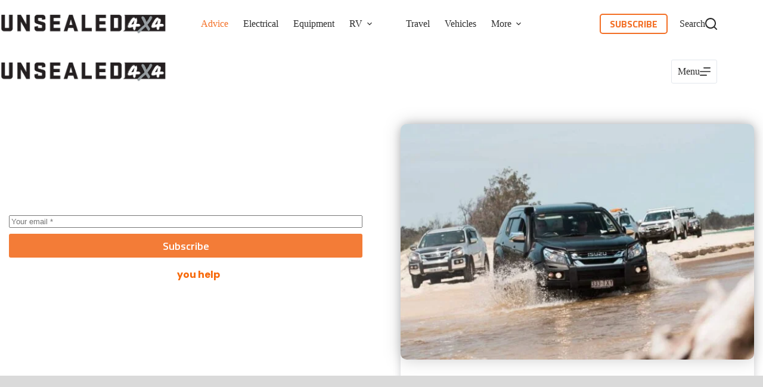

--- FILE ---
content_type: text/html; charset=UTF-8
request_url: https://unsealed4x4.com.au/category/advice/page/2/
body_size: 58923
content:
<!doctype html>
<html lang="en-AU">
<head>
	
	<meta charset="UTF-8">
	<meta name="viewport" content="width=device-width, initial-scale=1, maximum-scale=5, viewport-fit=cover">
	<link rel="profile" href="https://gmpg.org/xfn/11">

	<meta name='robots' content='index, follow, max-image-preview:large, max-snippet:-1, max-video-preview:-1' />

	<!-- This site is optimized with the Yoast SEO Premium plugin v25.5 (Yoast SEO v26.0) - https://yoast.com/wordpress/plugins/seo/ -->
	<title>Advice Archives - Page 2 of 44 - Unsealed 4X4</title>
<style>.flying-press-lazy-bg{background-image:none!important;}</style>
<link rel='preload' href='https://unsealed4x4.com.au/wp-content/uploads/2025/02/rusty-29_20.jpg' as='image' fetchpriority='high' />
<link rel='preload' href='https://unsealed4x4.com.au/wp-content/uploads/2024/04/unsealed-4x4-logo-2x-e1740975853454.png' as='image' imagesrcset='' imagesizes=''/>
<link rel='preload' href='https://unsealed4x4.com.au/wp-content/uploads/2022/03/05-Convoy-scaled-e1612224811875-1-768x384.jpeg' as='image' imagesrcset='https://unsealed4x4.com.au/wp-content/uploads/2022/03/05-Convoy-scaled-e1612224811875-1-768x384.jpeg 768w, https://unsealed4x4.com.au/wp-content/uploads/2022/03/05-Convoy-scaled-e1612224811875-1-1536x768.jpeg 1536w, https://unsealed4x4.com.au/wp-content/uploads/2022/03/05-Convoy-scaled-e1612224811875-1.jpeg 1920w' imagesizes='(max-width: 768px) 100vw, 768px'/>
<link rel='preload' href='https://unsealed4x4.com.au/wp-content/uploads/2022/03/05-Convoy-scaled-e1612224811875-1-768x384.jpeg' as='image' imagesrcset='https://unsealed4x4.com.au/wp-content/uploads/2022/03/05-Convoy-scaled-e1612224811875-1-768x384.jpeg 768w, https://unsealed4x4.com.au/wp-content/uploads/2022/03/05-Convoy-scaled-e1612224811875-1-1536x768.jpeg 1536w, https://unsealed4x4.com.au/wp-content/uploads/2022/03/05-Convoy-scaled-e1612224811875-1.jpeg 1920w' imagesizes='auto, (max-width: 768px) 100vw, 768px'/>
<link rel='preload' href='https://unsealed4x4.com.au/wp-content/uploads/2025/07/Turning-the-tailgate-into-a-storage-option-is-brilliant-768x521.jpg' as='image' imagesrcset='https://unsealed4x4.com.au/wp-content/uploads/2025/07/Turning-the-tailgate-into-a-storage-option-is-brilliant-768x521.jpg 768w, https://unsealed4x4.com.au/wp-content/uploads/2025/07/Turning-the-tailgate-into-a-storage-option-is-brilliant-1536x1042.jpg 1536w, https://unsealed4x4.com.au/wp-content/uploads/2025/07/Turning-the-tailgate-into-a-storage-option-is-brilliant.jpg 1778w' imagesizes='auto, (max-width: 768px) 100vw, 768px'/>
<link rel='preload' href='https://unsealed4x4.com.au/wp-content/uploads/2022/03/U4061-WEB-5-7-768x396.jpg' as='image' imagesrcset='https://unsealed4x4.com.au/wp-content/uploads/2022/03/U4061-WEB-5-7-768x396.jpg 768w, https://unsealed4x4.com.au/wp-content/uploads/2022/03/U4061-WEB-5-7-1536x792.jpg 1536w, https://unsealed4x4.com.au/wp-content/uploads/2022/03/U4061-WEB-5-7.jpg 1920w' imagesizes='auto, (max-width: 768px) 100vw, 768px'/>
<link rel='preload' href='https://unsealed4x4.com.au/wp-content/uploads/2015/01/Underbody-Protection-ARB-768x512.jpg' as='image' imagesrcset='https://unsealed4x4.com.au/wp-content/uploads/2015/01/Underbody-Protection-ARB-768x512.jpg 768w, https://unsealed4x4.com.au/wp-content/uploads/2015/01/Underbody-Protection-ARB.jpg 1500w' imagesizes='auto, (max-width: 768px) 100vw, 768px'/>
<link rel='preload' href='https://unsealed4x4.com.au/wp-content/uploads/2014/08/How-to-catch-Bass-2-768x512.jpg' as='image' imagesrcset='https://unsealed4x4.com.au/wp-content/uploads/2014/08/How-to-catch-Bass-2-768x512.jpg 768w, https://unsealed4x4.com.au/wp-content/uploads/2014/08/How-to-catch-Bass-2.jpg 1500w' imagesizes='auto, (max-width: 768px) 100vw, 768px'/>
<link rel='preload' href='https://unsealed4x4.com.au/wp-content/uploads/2025/07/DMAX-768x391.jpg' as='image' imagesrcset='https://unsealed4x4.com.au/wp-content/uploads/2025/07/DMAX-768x391.jpg 768w, https://unsealed4x4.com.au/wp-content/uploads/2025/07/DMAX.jpg 1500w' imagesizes='auto, (max-width: 768px) 100vw, 768px'/>
<link rel='preload' href='https://unsealed4x4.com.au/wp-content/uploads/2025/07/snow35-768x512.jpg' as='image' imagesrcset='https://unsealed4x4.com.au/wp-content/uploads/2025/07/snow35-768x512.jpg 768w, https://unsealed4x4.com.au/wp-content/uploads/2025/07/snow35.jpg 1500w' imagesizes='auto, (max-width: 768px) 100vw, 768px'/>
<link rel='preload' href='https://unsealed4x4.com.au/wp-content/uploads/2025/06/4WD-drawer-system-from-4WD-Interiors-768x562.jpg' as='image' imagesrcset='https://unsealed4x4.com.au/wp-content/uploads/2025/06/4WD-drawer-system-from-4WD-Interiors-768x562.jpg 768w, https://unsealed4x4.com.au/wp-content/uploads/2025/06/4WD-drawer-system-from-4WD-Interiors.jpg 1436w' imagesizes='auto, (max-width: 768px) 100vw, 768px'/>
<link rel='preload' href='https://unsealed4x4.com.au/wp-content/uploads/2014/07/bream-with-legs-768x537.jpg' as='image' imagesrcset='https://unsealed4x4.com.au/wp-content/uploads/2014/07/bream-with-legs-768x537.jpg 768w, https://unsealed4x4.com.au/wp-content/uploads/2014/07/bream-with-legs.jpg 1500w' imagesizes='auto, (max-width: 768px) 100vw, 768px'/>
<link rel='preload' href='https://unsealed4x4.com.au/wp-content/uploads/2025/06/CheapiesOPENER-768x512.jpg' as='image' imagesrcset='https://unsealed4x4.com.au/wp-content/uploads/2025/06/CheapiesOPENER-768x512.jpg 768w, https://unsealed4x4.com.au/wp-content/uploads/2025/06/CheapiesOPENER.jpg 1500w' imagesizes='auto, (max-width: 768px) 100vw, 768px'/>
<link rel='preload' href='https://unsealed4x4.com.au/wp-content/uploads/2014/07/Surf-and-Turf-768x512.jpg' as='image' imagesrcset='https://unsealed4x4.com.au/wp-content/uploads/2014/07/Surf-and-Turf-768x512.jpg 768w, https://unsealed4x4.com.au/wp-content/uploads/2014/07/Surf-and-Turf-1536x1024.jpg 1536w, https://unsealed4x4.com.au/wp-content/uploads/2014/07/Surf-and-Turf.jpg 1800w' imagesizes='auto, (max-width: 768px) 100vw, 768px'/>
<link rel='preload' href='https://unsealed4x4.com.au/wp-content/uploads/2025/06/Cover-MadiganLine_SimpsonDesert_4x4Adventures-768x511.jpg' as='image' imagesrcset='https://unsealed4x4.com.au/wp-content/uploads/2025/06/Cover-MadiganLine_SimpsonDesert_4x4Adventures-768x511.jpg 768w, https://unsealed4x4.com.au/wp-content/uploads/2025/06/Cover-MadiganLine_SimpsonDesert_4x4Adventures-1536x1022.jpg 1536w, https://unsealed4x4.com.au/wp-content/uploads/2025/06/Cover-MadiganLine_SimpsonDesert_4x4Adventures.jpg 1800w' imagesizes='auto, (max-width: 768px) 100vw, 768px'/>
<link rel='preload' href='https://unsealed4x4.com.au/wp-content/uploads/2025/06/EcoFlow-768x576.jpg' as='image' imagesrcset='https://unsealed4x4.com.au/wp-content/uploads/2025/06/EcoFlow-768x576.jpg 768w, https://unsealed4x4.com.au/wp-content/uploads/2025/06/EcoFlow.jpg 1093w' imagesizes='auto, (max-width: 768px) 100vw, 768px'/>
<link rel='preload' href='https://unsealed4x4.com.au/wp-content/uploads/2022/06/RDD-2AP6P99860054-edited-768x432.jpg' as='image' imagesrcset='https://unsealed4x4.com.au/wp-content/uploads/2022/06/RDD-2AP6P99860054-edited-768x432.jpg 768w, https://unsealed4x4.com.au/wp-content/uploads/2022/06/RDD-2AP6P99860054-edited.jpg 1536w' imagesizes='auto, (max-width: 768px) 100vw, 768px'/>
<link rel='preload' href='https://unsealed4x4.com.au/wp-content/uploads/2022/03/DSC_0003-1-768x512.jpg' as='image' imagesrcset='https://unsealed4x4.com.au/wp-content/uploads/2022/03/DSC_0003-1-768x512.jpg 768w, https://unsealed4x4.com.au/wp-content/uploads/2022/03/DSC_0003-1.jpg 1024w' imagesizes='auto, (max-width: 768px) 100vw, 768px'/>
<link rel='preload' href='https://unsealed4x4.com.au/wp-content/uploads/blocksy/local-google-fonts/s/poppins/v22/pxiByp8kv8JHgFVrLGT9Z1xlFd2JQEk.woff2' as='font' type='font/woff2' fetchpriority='high' crossorigin='anonymous'><link rel='preload' href='https://unsealed4x4.com.au/wp-content/uploads/blocksy/local-google-fonts/s/poppins/v22/pxiByp8kv8JHgFVrLCz7Z1xlFd2JQEk.woff2' as='font' type='font/woff2' fetchpriority='high' crossorigin='anonymous'><link rel='preload' href='https://unsealed4x4.com.au/wp-content/uploads/blocksy/local-google-fonts/s/titilliumweb/v17/NaPDcZTIAOhVxoMyOr9n_E7ffHjDGItzY5abuWI.woff2' as='font' type='font/woff2' fetchpriority='high' crossorigin='anonymous'><link rel='preload' href='https://unsealed4x4.com.au/wp-content/uploads/blocksy/local-google-fonts/s/exo/v21/4UaOrEtFpBISc36j2jDu5w.woff2' as='font' type='font/woff2' fetchpriority='high' crossorigin='anonymous'><link rel='preload' href='https://unsealed4x4.com.au/wp-content/uploads/blocksy/local-google-fonts/s/titilliumweb/v17/NaPDcZTIAOhVxoMyOr9n_E7ffBzCGItzY5abuWI.woff2' as='font' type='font/woff2' fetchpriority='high' crossorigin='anonymous'><link rel='preload' href='https://unsealed4x4.com.au/wp-content/uploads/blocksy/local-google-fonts/s/poppins/v22/pxiByp8kv8JHgFVrLEj6Z1xlFd2JQEk.woff2' as='font' type='font/woff2' fetchpriority='high' crossorigin='anonymous'>
<style id="flying-press-css">@font-face{font-display:swap;font-family:Exo;font-style:normal;font-weight:100;src:url(https://unsealed4x4.com.au/wp-content/uploads/blocksy/local-google-fonts/s/exo/v21/4UaOrEtFpBISfH6j2jDu55XI.woff2)format("woff2");unicode-range:U+102-103,U+110-111,U+128-129,U+168-169,U+1A0-1A1,U+1AF-1B0,U+300-301,U+303-304,U+308-309,U+323,U+329,U+1EA0-1EF9,U+20AB}@font-face{font-display:swap;font-family:Exo;font-style:normal;font-weight:100;src:url(https://unsealed4x4.com.au/wp-content/uploads/blocksy/local-google-fonts/s/exo/v21/4UaOrEtFpBISfX6j2jDu55XI.woff2)format("woff2");unicode-range:U+100-2BA,U+2BD-2C5,U+2C7-2CC,U+2CE-2D7,U+2DD-2FF,U+304,U+308,U+329,U+1D00-1DBF,U+1E00-1E9F,U+1EF2-1EFF,U+2020,U+20A0-20AB,U+20AD-20C0,U+2113,U+2C60-2C7F,U+A720-A7FF}@font-face{font-display:swap;font-family:Exo;font-style:normal;font-weight:100;src:url(https://unsealed4x4.com.au/wp-content/uploads/blocksy/local-google-fonts/s/exo/v21/4UaOrEtFpBISc36j2jDu5w.woff2)format("woff2");unicode-range:U+??,U+131,U+152-153,U+2BB-2BC,U+2C6,U+2DA,U+2DC,U+304,U+308,U+329,U+2000-206F,U+20AC,U+2122,U+2191,U+2193,U+2212,U+2215,U+FEFF,U+FFFD}@font-face{font-display:swap;font-family:Exo;font-style:normal;font-weight:200;src:url(https://unsealed4x4.com.au/wp-content/uploads/blocksy/local-google-fonts/s/exo/v21/4UaOrEtFpBISfH6j2jDu55XI.woff2)format("woff2");unicode-range:U+102-103,U+110-111,U+128-129,U+168-169,U+1A0-1A1,U+1AF-1B0,U+300-301,U+303-304,U+308-309,U+323,U+329,U+1EA0-1EF9,U+20AB}@font-face{font-display:swap;font-family:Exo;font-style:normal;font-weight:200;src:url(https://unsealed4x4.com.au/wp-content/uploads/blocksy/local-google-fonts/s/exo/v21/4UaOrEtFpBISfX6j2jDu55XI.woff2)format("woff2");unicode-range:U+100-2BA,U+2BD-2C5,U+2C7-2CC,U+2CE-2D7,U+2DD-2FF,U+304,U+308,U+329,U+1D00-1DBF,U+1E00-1E9F,U+1EF2-1EFF,U+2020,U+20A0-20AB,U+20AD-20C0,U+2113,U+2C60-2C7F,U+A720-A7FF}@font-face{font-display:swap;font-family:Exo;font-style:normal;font-weight:200;src:url(https://unsealed4x4.com.au/wp-content/uploads/blocksy/local-google-fonts/s/exo/v21/4UaOrEtFpBISc36j2jDu5w.woff2)format("woff2");unicode-range:U+??,U+131,U+152-153,U+2BB-2BC,U+2C6,U+2DA,U+2DC,U+304,U+308,U+329,U+2000-206F,U+20AC,U+2122,U+2191,U+2193,U+2212,U+2215,U+FEFF,U+FFFD}@font-face{font-display:swap;font-family:Exo;font-style:normal;font-weight:300;src:url(https://unsealed4x4.com.au/wp-content/uploads/blocksy/local-google-fonts/s/exo/v21/4UaOrEtFpBISfH6j2jDu55XI.woff2)format("woff2");unicode-range:U+102-103,U+110-111,U+128-129,U+168-169,U+1A0-1A1,U+1AF-1B0,U+300-301,U+303-304,U+308-309,U+323,U+329,U+1EA0-1EF9,U+20AB}@font-face{font-display:swap;font-family:Exo;font-style:normal;font-weight:300;src:url(https://unsealed4x4.com.au/wp-content/uploads/blocksy/local-google-fonts/s/exo/v21/4UaOrEtFpBISfX6j2jDu55XI.woff2)format("woff2");unicode-range:U+100-2BA,U+2BD-2C5,U+2C7-2CC,U+2CE-2D7,U+2DD-2FF,U+304,U+308,U+329,U+1D00-1DBF,U+1E00-1E9F,U+1EF2-1EFF,U+2020,U+20A0-20AB,U+20AD-20C0,U+2113,U+2C60-2C7F,U+A720-A7FF}@font-face{font-display:swap;font-family:Exo;font-style:normal;font-weight:300;src:url(https://unsealed4x4.com.au/wp-content/uploads/blocksy/local-google-fonts/s/exo/v21/4UaOrEtFpBISc36j2jDu5w.woff2)format("woff2");unicode-range:U+??,U+131,U+152-153,U+2BB-2BC,U+2C6,U+2DA,U+2DC,U+304,U+308,U+329,U+2000-206F,U+20AC,U+2122,U+2191,U+2193,U+2212,U+2215,U+FEFF,U+FFFD}@font-face{font-display:swap;font-family:Exo;font-style:normal;font-weight:400;src:url(https://unsealed4x4.com.au/wp-content/uploads/blocksy/local-google-fonts/s/exo/v21/4UaOrEtFpBISfH6j2jDu55XI.woff2)format("woff2");unicode-range:U+102-103,U+110-111,U+128-129,U+168-169,U+1A0-1A1,U+1AF-1B0,U+300-301,U+303-304,U+308-309,U+323,U+329,U+1EA0-1EF9,U+20AB}@font-face{font-display:swap;font-family:Exo;font-style:normal;font-weight:400;src:url(https://unsealed4x4.com.au/wp-content/uploads/blocksy/local-google-fonts/s/exo/v21/4UaOrEtFpBISfX6j2jDu55XI.woff2)format("woff2");unicode-range:U+100-2BA,U+2BD-2C5,U+2C7-2CC,U+2CE-2D7,U+2DD-2FF,U+304,U+308,U+329,U+1D00-1DBF,U+1E00-1E9F,U+1EF2-1EFF,U+2020,U+20A0-20AB,U+20AD-20C0,U+2113,U+2C60-2C7F,U+A720-A7FF}@font-face{font-display:swap;font-family:Exo;font-style:normal;font-weight:400;src:url(https://unsealed4x4.com.au/wp-content/uploads/blocksy/local-google-fonts/s/exo/v21/4UaOrEtFpBISc36j2jDu5w.woff2)format("woff2");unicode-range:U+??,U+131,U+152-153,U+2BB-2BC,U+2C6,U+2DA,U+2DC,U+304,U+308,U+329,U+2000-206F,U+20AC,U+2122,U+2191,U+2193,U+2212,U+2215,U+FEFF,U+FFFD}@font-face{font-display:swap;font-family:Exo;font-style:normal;font-weight:500;src:url(https://unsealed4x4.com.au/wp-content/uploads/blocksy/local-google-fonts/s/exo/v21/4UaOrEtFpBISfH6j2jDu55XI.woff2)format("woff2");unicode-range:U+102-103,U+110-111,U+128-129,U+168-169,U+1A0-1A1,U+1AF-1B0,U+300-301,U+303-304,U+308-309,U+323,U+329,U+1EA0-1EF9,U+20AB}@font-face{font-display:swap;font-family:Exo;font-style:normal;font-weight:500;src:url(https://unsealed4x4.com.au/wp-content/uploads/blocksy/local-google-fonts/s/exo/v21/4UaOrEtFpBISfX6j2jDu55XI.woff2)format("woff2");unicode-range:U+100-2BA,U+2BD-2C5,U+2C7-2CC,U+2CE-2D7,U+2DD-2FF,U+304,U+308,U+329,U+1D00-1DBF,U+1E00-1E9F,U+1EF2-1EFF,U+2020,U+20A0-20AB,U+20AD-20C0,U+2113,U+2C60-2C7F,U+A720-A7FF}@font-face{font-display:swap;font-family:Exo;font-style:normal;font-weight:500;src:url(https://unsealed4x4.com.au/wp-content/uploads/blocksy/local-google-fonts/s/exo/v21/4UaOrEtFpBISc36j2jDu5w.woff2)format("woff2");unicode-range:U+??,U+131,U+152-153,U+2BB-2BC,U+2C6,U+2DA,U+2DC,U+304,U+308,U+329,U+2000-206F,U+20AC,U+2122,U+2191,U+2193,U+2212,U+2215,U+FEFF,U+FFFD}@font-face{font-display:swap;font-family:Exo;font-style:normal;font-weight:600;src:url(https://unsealed4x4.com.au/wp-content/uploads/blocksy/local-google-fonts/s/exo/v21/4UaOrEtFpBISfH6j2jDu55XI.woff2)format("woff2");unicode-range:U+102-103,U+110-111,U+128-129,U+168-169,U+1A0-1A1,U+1AF-1B0,U+300-301,U+303-304,U+308-309,U+323,U+329,U+1EA0-1EF9,U+20AB}@font-face{font-display:swap;font-family:Exo;font-style:normal;font-weight:600;src:url(https://unsealed4x4.com.au/wp-content/uploads/blocksy/local-google-fonts/s/exo/v21/4UaOrEtFpBISfX6j2jDu55XI.woff2)format("woff2");unicode-range:U+100-2BA,U+2BD-2C5,U+2C7-2CC,U+2CE-2D7,U+2DD-2FF,U+304,U+308,U+329,U+1D00-1DBF,U+1E00-1E9F,U+1EF2-1EFF,U+2020,U+20A0-20AB,U+20AD-20C0,U+2113,U+2C60-2C7F,U+A720-A7FF}@font-face{font-display:swap;font-family:Exo;font-style:normal;font-weight:600;src:url(https://unsealed4x4.com.au/wp-content/uploads/blocksy/local-google-fonts/s/exo/v21/4UaOrEtFpBISc36j2jDu5w.woff2)format("woff2");unicode-range:U+??,U+131,U+152-153,U+2BB-2BC,U+2C6,U+2DA,U+2DC,U+304,U+308,U+329,U+2000-206F,U+20AC,U+2122,U+2191,U+2193,U+2212,U+2215,U+FEFF,U+FFFD}@font-face{font-display:swap;font-family:Exo;font-style:normal;font-weight:700;src:url(https://unsealed4x4.com.au/wp-content/uploads/blocksy/local-google-fonts/s/exo/v21/4UaOrEtFpBISfH6j2jDu55XI.woff2)format("woff2");unicode-range:U+102-103,U+110-111,U+128-129,U+168-169,U+1A0-1A1,U+1AF-1B0,U+300-301,U+303-304,U+308-309,U+323,U+329,U+1EA0-1EF9,U+20AB}@font-face{font-display:swap;font-family:Exo;font-style:normal;font-weight:700;src:url(https://unsealed4x4.com.au/wp-content/uploads/blocksy/local-google-fonts/s/exo/v21/4UaOrEtFpBISfX6j2jDu55XI.woff2)format("woff2");unicode-range:U+100-2BA,U+2BD-2C5,U+2C7-2CC,U+2CE-2D7,U+2DD-2FF,U+304,U+308,U+329,U+1D00-1DBF,U+1E00-1E9F,U+1EF2-1EFF,U+2020,U+20A0-20AB,U+20AD-20C0,U+2113,U+2C60-2C7F,U+A720-A7FF}@font-face{font-display:swap;font-family:Exo;font-style:normal;font-weight:700;src:url(https://unsealed4x4.com.au/wp-content/uploads/blocksy/local-google-fonts/s/exo/v21/4UaOrEtFpBISc36j2jDu5w.woff2)format("woff2");unicode-range:U+??,U+131,U+152-153,U+2BB-2BC,U+2C6,U+2DA,U+2DC,U+304,U+308,U+329,U+2000-206F,U+20AC,U+2122,U+2191,U+2193,U+2212,U+2215,U+FEFF,U+FFFD}@font-face{font-display:swap;font-family:Exo;font-style:normal;font-weight:800;src:url(https://unsealed4x4.com.au/wp-content/uploads/blocksy/local-google-fonts/s/exo/v21/4UaOrEtFpBISfH6j2jDu55XI.woff2)format("woff2");unicode-range:U+102-103,U+110-111,U+128-129,U+168-169,U+1A0-1A1,U+1AF-1B0,U+300-301,U+303-304,U+308-309,U+323,U+329,U+1EA0-1EF9,U+20AB}@font-face{font-display:swap;font-family:Exo;font-style:normal;font-weight:800;src:url(https://unsealed4x4.com.au/wp-content/uploads/blocksy/local-google-fonts/s/exo/v21/4UaOrEtFpBISfX6j2jDu55XI.woff2)format("woff2");unicode-range:U+100-2BA,U+2BD-2C5,U+2C7-2CC,U+2CE-2D7,U+2DD-2FF,U+304,U+308,U+329,U+1D00-1DBF,U+1E00-1E9F,U+1EF2-1EFF,U+2020,U+20A0-20AB,U+20AD-20C0,U+2113,U+2C60-2C7F,U+A720-A7FF}@font-face{font-display:swap;font-family:Exo;font-style:normal;font-weight:800;src:url(https://unsealed4x4.com.au/wp-content/uploads/blocksy/local-google-fonts/s/exo/v21/4UaOrEtFpBISc36j2jDu5w.woff2)format("woff2");unicode-range:U+??,U+131,U+152-153,U+2BB-2BC,U+2C6,U+2DA,U+2DC,U+304,U+308,U+329,U+2000-206F,U+20AC,U+2122,U+2191,U+2193,U+2212,U+2215,U+FEFF,U+FFFD}@font-face{font-display:swap;font-family:Exo;font-style:normal;font-weight:900;src:url(https://unsealed4x4.com.au/wp-content/uploads/blocksy/local-google-fonts/s/exo/v21/4UaOrEtFpBISfH6j2jDu55XI.woff2)format("woff2");unicode-range:U+102-103,U+110-111,U+128-129,U+168-169,U+1A0-1A1,U+1AF-1B0,U+300-301,U+303-304,U+308-309,U+323,U+329,U+1EA0-1EF9,U+20AB}@font-face{font-display:swap;font-family:Exo;font-style:normal;font-weight:900;src:url(https://unsealed4x4.com.au/wp-content/uploads/blocksy/local-google-fonts/s/exo/v21/4UaOrEtFpBISfX6j2jDu55XI.woff2)format("woff2");unicode-range:U+100-2BA,U+2BD-2C5,U+2C7-2CC,U+2CE-2D7,U+2DD-2FF,U+304,U+308,U+329,U+1D00-1DBF,U+1E00-1E9F,U+1EF2-1EFF,U+2020,U+20A0-20AB,U+20AD-20C0,U+2113,U+2C60-2C7F,U+A720-A7FF}@font-face{font-display:swap;font-family:Exo;font-style:normal;font-weight:900;src:url(https://unsealed4x4.com.au/wp-content/uploads/blocksy/local-google-fonts/s/exo/v21/4UaOrEtFpBISc36j2jDu5w.woff2)format("woff2");unicode-range:U+??,U+131,U+152-153,U+2BB-2BC,U+2C6,U+2DA,U+2DC,U+304,U+308,U+329,U+2000-206F,U+20AC,U+2122,U+2191,U+2193,U+2212,U+2215,U+FEFF,U+FFFD}@font-face{font-display:swap;font-family:Poppins;font-style:italic;font-weight:100;src:url(https://unsealed4x4.com.au/wp-content/uploads/blocksy/local-google-fonts/s/poppins/v22/pxiAyp8kv8JHgFVrJJLmE0tMMPKhSkFEkm8.woff2)format("woff2");unicode-range:U+100-2BA,U+2BD-2C5,U+2C7-2CC,U+2CE-2D7,U+2DD-2FF,U+304,U+308,U+329,U+1D00-1DBF,U+1E00-1E9F,U+1EF2-1EFF,U+2020,U+20A0-20AB,U+20AD-20C0,U+2113,U+2C60-2C7F,U+A720-A7FF}@font-face{font-display:swap;font-family:Poppins;font-style:italic;font-weight:100;src:url(https://unsealed4x4.com.au/wp-content/uploads/blocksy/local-google-fonts/s/poppins/v22/pxiAyp8kv8JHgFVrJJLmE0tCMPKhSkFE.woff2)format("woff2");unicode-range:U+??,U+131,U+152-153,U+2BB-2BC,U+2C6,U+2DA,U+2DC,U+304,U+308,U+329,U+2000-206F,U+20AC,U+2122,U+2191,U+2193,U+2212,U+2215,U+FEFF,U+FFFD}@font-face{font-display:swap;font-family:Poppins;font-style:italic;font-weight:200;src:url(https://unsealed4x4.com.au/wp-content/uploads/blocksy/local-google-fonts/s/poppins/v22/pxiDyp8kv8JHgFVrJJLmv1pVGdeOYktMqlap.woff2)format("woff2");unicode-range:U+100-2BA,U+2BD-2C5,U+2C7-2CC,U+2CE-2D7,U+2DD-2FF,U+304,U+308,U+329,U+1D00-1DBF,U+1E00-1E9F,U+1EF2-1EFF,U+2020,U+20A0-20AB,U+20AD-20C0,U+2113,U+2C60-2C7F,U+A720-A7FF}@font-face{font-display:swap;font-family:Poppins;font-style:italic;font-weight:200;src:url(https://unsealed4x4.com.au/wp-content/uploads/blocksy/local-google-fonts/s/poppins/v22/pxiDyp8kv8JHgFVrJJLmv1pVF9eOYktMqg.woff2)format("woff2");unicode-range:U+??,U+131,U+152-153,U+2BB-2BC,U+2C6,U+2DA,U+2DC,U+304,U+308,U+329,U+2000-206F,U+20AC,U+2122,U+2191,U+2193,U+2212,U+2215,U+FEFF,U+FFFD}@font-face{font-display:swap;font-family:Poppins;font-style:italic;font-weight:300;src:url(https://unsealed4x4.com.au/wp-content/uploads/blocksy/local-google-fonts/s/poppins/v22/pxiDyp8kv8JHgFVrJJLm21lVGdeOYktMqlap.woff2)format("woff2");unicode-range:U+100-2BA,U+2BD-2C5,U+2C7-2CC,U+2CE-2D7,U+2DD-2FF,U+304,U+308,U+329,U+1D00-1DBF,U+1E00-1E9F,U+1EF2-1EFF,U+2020,U+20A0-20AB,U+20AD-20C0,U+2113,U+2C60-2C7F,U+A720-A7FF}@font-face{font-display:swap;font-family:Poppins;font-style:italic;font-weight:300;src:url(https://unsealed4x4.com.au/wp-content/uploads/blocksy/local-google-fonts/s/poppins/v22/pxiDyp8kv8JHgFVrJJLm21lVF9eOYktMqg.woff2)format("woff2");unicode-range:U+??,U+131,U+152-153,U+2BB-2BC,U+2C6,U+2DA,U+2DC,U+304,U+308,U+329,U+2000-206F,U+20AC,U+2122,U+2191,U+2193,U+2212,U+2215,U+FEFF,U+FFFD}@font-face{font-display:swap;font-family:Poppins;font-style:italic;font-weight:400;src:url(https://unsealed4x4.com.au/wp-content/uploads/blocksy/local-google-fonts/s/poppins/v22/pxiGyp8kv8JHgFVrJJLufntAOvWDSHFF.woff2)format("woff2");unicode-range:U+100-2BA,U+2BD-2C5,U+2C7-2CC,U+2CE-2D7,U+2DD-2FF,U+304,U+308,U+329,U+1D00-1DBF,U+1E00-1E9F,U+1EF2-1EFF,U+2020,U+20A0-20AB,U+20AD-20C0,U+2113,U+2C60-2C7F,U+A720-A7FF}@font-face{font-display:swap;font-family:Poppins;font-style:italic;font-weight:400;src:url(https://unsealed4x4.com.au/wp-content/uploads/blocksy/local-google-fonts/s/poppins/v22/pxiGyp8kv8JHgFVrJJLucHtAOvWDSA.woff2)format("woff2");unicode-range:U+??,U+131,U+152-153,U+2BB-2BC,U+2C6,U+2DA,U+2DC,U+304,U+308,U+329,U+2000-206F,U+20AC,U+2122,U+2191,U+2193,U+2212,U+2215,U+FEFF,U+FFFD}@font-face{font-display:swap;font-family:Poppins;font-style:italic;font-weight:500;src:url(https://unsealed4x4.com.au/wp-content/uploads/blocksy/local-google-fonts/s/poppins/v22/pxiDyp8kv8JHgFVrJJLmg1hVGdeOYktMqlap.woff2)format("woff2");unicode-range:U+100-2BA,U+2BD-2C5,U+2C7-2CC,U+2CE-2D7,U+2DD-2FF,U+304,U+308,U+329,U+1D00-1DBF,U+1E00-1E9F,U+1EF2-1EFF,U+2020,U+20A0-20AB,U+20AD-20C0,U+2113,U+2C60-2C7F,U+A720-A7FF}@font-face{font-display:swap;font-family:Poppins;font-style:italic;font-weight:500;src:url(https://unsealed4x4.com.au/wp-content/uploads/blocksy/local-google-fonts/s/poppins/v22/pxiDyp8kv8JHgFVrJJLmg1hVF9eOYktMqg.woff2)format("woff2");unicode-range:U+??,U+131,U+152-153,U+2BB-2BC,U+2C6,U+2DA,U+2DC,U+304,U+308,U+329,U+2000-206F,U+20AC,U+2122,U+2191,U+2193,U+2212,U+2215,U+FEFF,U+FFFD}@font-face{font-display:swap;font-family:Poppins;font-style:italic;font-weight:600;src:url(https://unsealed4x4.com.au/wp-content/uploads/blocksy/local-google-fonts/s/poppins/v22/pxiDyp8kv8JHgFVrJJLmr19VGdeOYktMqlap.woff2)format("woff2");unicode-range:U+100-2BA,U+2BD-2C5,U+2C7-2CC,U+2CE-2D7,U+2DD-2FF,U+304,U+308,U+329,U+1D00-1DBF,U+1E00-1E9F,U+1EF2-1EFF,U+2020,U+20A0-20AB,U+20AD-20C0,U+2113,U+2C60-2C7F,U+A720-A7FF}@font-face{font-display:swap;font-family:Poppins;font-style:italic;font-weight:600;src:url(https://unsealed4x4.com.au/wp-content/uploads/blocksy/local-google-fonts/s/poppins/v22/pxiDyp8kv8JHgFVrJJLmr19VF9eOYktMqg.woff2)format("woff2");unicode-range:U+??,U+131,U+152-153,U+2BB-2BC,U+2C6,U+2DA,U+2DC,U+304,U+308,U+329,U+2000-206F,U+20AC,U+2122,U+2191,U+2193,U+2212,U+2215,U+FEFF,U+FFFD}@font-face{font-display:swap;font-family:Poppins;font-style:italic;font-weight:700;src:url(https://unsealed4x4.com.au/wp-content/uploads/blocksy/local-google-fonts/s/poppins/v22/pxiDyp8kv8JHgFVrJJLmy15VGdeOYktMqlap.woff2)format("woff2");unicode-range:U+100-2BA,U+2BD-2C5,U+2C7-2CC,U+2CE-2D7,U+2DD-2FF,U+304,U+308,U+329,U+1D00-1DBF,U+1E00-1E9F,U+1EF2-1EFF,U+2020,U+20A0-20AB,U+20AD-20C0,U+2113,U+2C60-2C7F,U+A720-A7FF}@font-face{font-display:swap;font-family:Poppins;font-style:italic;font-weight:700;src:url(https://unsealed4x4.com.au/wp-content/uploads/blocksy/local-google-fonts/s/poppins/v22/pxiDyp8kv8JHgFVrJJLmy15VF9eOYktMqg.woff2)format("woff2");unicode-range:U+??,U+131,U+152-153,U+2BB-2BC,U+2C6,U+2DA,U+2DC,U+304,U+308,U+329,U+2000-206F,U+20AC,U+2122,U+2191,U+2193,U+2212,U+2215,U+FEFF,U+FFFD}@font-face{font-display:swap;font-family:Poppins;font-style:italic;font-weight:800;src:url(https://unsealed4x4.com.au/wp-content/uploads/blocksy/local-google-fonts/s/poppins/v22/pxiDyp8kv8JHgFVrJJLm111VGdeOYktMqlap.woff2)format("woff2");unicode-range:U+100-2BA,U+2BD-2C5,U+2C7-2CC,U+2CE-2D7,U+2DD-2FF,U+304,U+308,U+329,U+1D00-1DBF,U+1E00-1E9F,U+1EF2-1EFF,U+2020,U+20A0-20AB,U+20AD-20C0,U+2113,U+2C60-2C7F,U+A720-A7FF}@font-face{font-display:swap;font-family:Poppins;font-style:italic;font-weight:800;src:url(https://unsealed4x4.com.au/wp-content/uploads/blocksy/local-google-fonts/s/poppins/v22/pxiDyp8kv8JHgFVrJJLm111VF9eOYktMqg.woff2)format("woff2");unicode-range:U+??,U+131,U+152-153,U+2BB-2BC,U+2C6,U+2DA,U+2DC,U+304,U+308,U+329,U+2000-206F,U+20AC,U+2122,U+2191,U+2193,U+2212,U+2215,U+FEFF,U+FFFD}@font-face{font-display:swap;font-family:Poppins;font-style:italic;font-weight:900;src:url(https://unsealed4x4.com.au/wp-content/uploads/blocksy/local-google-fonts/s/poppins/v22/pxiDyp8kv8JHgFVrJJLm81xVGdeOYktMqlap.woff2)format("woff2");unicode-range:U+100-2BA,U+2BD-2C5,U+2C7-2CC,U+2CE-2D7,U+2DD-2FF,U+304,U+308,U+329,U+1D00-1DBF,U+1E00-1E9F,U+1EF2-1EFF,U+2020,U+20A0-20AB,U+20AD-20C0,U+2113,U+2C60-2C7F,U+A720-A7FF}@font-face{font-display:swap;font-family:Poppins;font-style:italic;font-weight:900;src:url(https://unsealed4x4.com.au/wp-content/uploads/blocksy/local-google-fonts/s/poppins/v22/pxiDyp8kv8JHgFVrJJLm81xVF9eOYktMqg.woff2)format("woff2");unicode-range:U+??,U+131,U+152-153,U+2BB-2BC,U+2C6,U+2DA,U+2DC,U+304,U+308,U+329,U+2000-206F,U+20AC,U+2122,U+2191,U+2193,U+2212,U+2215,U+FEFF,U+FFFD}@font-face{font-display:swap;font-family:Poppins;font-style:normal;font-weight:100;src:url(https://unsealed4x4.com.au/wp-content/uploads/blocksy/local-google-fonts/s/poppins/v22/pxiGyp8kv8JHgFVrLPTufntAOvWDSHFF.woff2)format("woff2");unicode-range:U+100-2BA,U+2BD-2C5,U+2C7-2CC,U+2CE-2D7,U+2DD-2FF,U+304,U+308,U+329,U+1D00-1DBF,U+1E00-1E9F,U+1EF2-1EFF,U+2020,U+20A0-20AB,U+20AD-20C0,U+2113,U+2C60-2C7F,U+A720-A7FF}@font-face{font-display:swap;font-family:Poppins;font-style:normal;font-weight:100;src:url(https://unsealed4x4.com.au/wp-content/uploads/blocksy/local-google-fonts/s/poppins/v22/pxiGyp8kv8JHgFVrLPTucHtAOvWDSA.woff2)format("woff2");unicode-range:U+??,U+131,U+152-153,U+2BB-2BC,U+2C6,U+2DA,U+2DC,U+304,U+308,U+329,U+2000-206F,U+20AC,U+2122,U+2191,U+2193,U+2212,U+2215,U+FEFF,U+FFFD}@font-face{font-display:swap;font-family:Poppins;font-style:normal;font-weight:200;src:url(https://unsealed4x4.com.au/wp-content/uploads/blocksy/local-google-fonts/s/poppins/v22/pxiByp8kv8JHgFVrLFj_Z1JlFd2JQEl8qw.woff2)format("woff2");unicode-range:U+100-2BA,U+2BD-2C5,U+2C7-2CC,U+2CE-2D7,U+2DD-2FF,U+304,U+308,U+329,U+1D00-1DBF,U+1E00-1E9F,U+1EF2-1EFF,U+2020,U+20A0-20AB,U+20AD-20C0,U+2113,U+2C60-2C7F,U+A720-A7FF}@font-face{font-display:swap;font-family:Poppins;font-style:normal;font-weight:200;src:url(https://unsealed4x4.com.au/wp-content/uploads/blocksy/local-google-fonts/s/poppins/v22/pxiByp8kv8JHgFVrLFj_Z1xlFd2JQEk.woff2)format("woff2");unicode-range:U+??,U+131,U+152-153,U+2BB-2BC,U+2C6,U+2DA,U+2DC,U+304,U+308,U+329,U+2000-206F,U+20AC,U+2122,U+2191,U+2193,U+2212,U+2215,U+FEFF,U+FFFD}@font-face{font-display:swap;font-family:Poppins;font-style:normal;font-weight:300;src:url(https://unsealed4x4.com.au/wp-content/uploads/blocksy/local-google-fonts/s/poppins/v22/pxiByp8kv8JHgFVrLDz8Z1JlFd2JQEl8qw.woff2)format("woff2");unicode-range:U+100-2BA,U+2BD-2C5,U+2C7-2CC,U+2CE-2D7,U+2DD-2FF,U+304,U+308,U+329,U+1D00-1DBF,U+1E00-1E9F,U+1EF2-1EFF,U+2020,U+20A0-20AB,U+20AD-20C0,U+2113,U+2C60-2C7F,U+A720-A7FF}@font-face{font-display:swap;font-family:Poppins;font-style:normal;font-weight:300;src:url(https://unsealed4x4.com.au/wp-content/uploads/blocksy/local-google-fonts/s/poppins/v22/pxiByp8kv8JHgFVrLDz8Z1xlFd2JQEk.woff2)format("woff2");unicode-range:U+??,U+131,U+152-153,U+2BB-2BC,U+2C6,U+2DA,U+2DC,U+304,U+308,U+329,U+2000-206F,U+20AC,U+2122,U+2191,U+2193,U+2212,U+2215,U+FEFF,U+FFFD}@font-face{font-display:swap;font-family:Poppins;font-style:normal;font-weight:400;src:url(https://unsealed4x4.com.au/wp-content/uploads/blocksy/local-google-fonts/s/poppins/v22/pxiEyp8kv8JHgFVrJJnecnFHGPezSQ.woff2)format("woff2");unicode-range:U+100-2BA,U+2BD-2C5,U+2C7-2CC,U+2CE-2D7,U+2DD-2FF,U+304,U+308,U+329,U+1D00-1DBF,U+1E00-1E9F,U+1EF2-1EFF,U+2020,U+20A0-20AB,U+20AD-20C0,U+2113,U+2C60-2C7F,U+A720-A7FF}@font-face{font-display:swap;font-family:Poppins;font-style:normal;font-weight:400;src:url(https://unsealed4x4.com.au/wp-content/uploads/blocksy/local-google-fonts/s/poppins/v22/pxiEyp8kv8JHgFVrJJfecnFHGPc.woff2)format("woff2");unicode-range:U+??,U+131,U+152-153,U+2BB-2BC,U+2C6,U+2DA,U+2DC,U+304,U+308,U+329,U+2000-206F,U+20AC,U+2122,U+2191,U+2193,U+2212,U+2215,U+FEFF,U+FFFD}@font-face{font-display:swap;font-family:Poppins;font-style:normal;font-weight:500;src:url(https://unsealed4x4.com.au/wp-content/uploads/blocksy/local-google-fonts/s/poppins/v22/pxiByp8kv8JHgFVrLGT9Z1JlFd2JQEl8qw.woff2)format("woff2");unicode-range:U+100-2BA,U+2BD-2C5,U+2C7-2CC,U+2CE-2D7,U+2DD-2FF,U+304,U+308,U+329,U+1D00-1DBF,U+1E00-1E9F,U+1EF2-1EFF,U+2020,U+20A0-20AB,U+20AD-20C0,U+2113,U+2C60-2C7F,U+A720-A7FF}@font-face{font-display:swap;font-family:Poppins;font-style:normal;font-weight:500;src:url(https://unsealed4x4.com.au/wp-content/uploads/blocksy/local-google-fonts/s/poppins/v22/pxiByp8kv8JHgFVrLGT9Z1xlFd2JQEk.woff2)format("woff2");unicode-range:U+??,U+131,U+152-153,U+2BB-2BC,U+2C6,U+2DA,U+2DC,U+304,U+308,U+329,U+2000-206F,U+20AC,U+2122,U+2191,U+2193,U+2212,U+2215,U+FEFF,U+FFFD}@font-face{font-display:swap;font-family:Poppins;font-style:normal;font-weight:600;src:url(https://unsealed4x4.com.au/wp-content/uploads/blocksy/local-google-fonts/s/poppins/v22/pxiByp8kv8JHgFVrLEj6Z1JlFd2JQEl8qw.woff2)format("woff2");unicode-range:U+100-2BA,U+2BD-2C5,U+2C7-2CC,U+2CE-2D7,U+2DD-2FF,U+304,U+308,U+329,U+1D00-1DBF,U+1E00-1E9F,U+1EF2-1EFF,U+2020,U+20A0-20AB,U+20AD-20C0,U+2113,U+2C60-2C7F,U+A720-A7FF}@font-face{font-display:swap;font-family:Poppins;font-style:normal;font-weight:600;src:url(https://unsealed4x4.com.au/wp-content/uploads/blocksy/local-google-fonts/s/poppins/v22/pxiByp8kv8JHgFVrLEj6Z1xlFd2JQEk.woff2)format("woff2");unicode-range:U+??,U+131,U+152-153,U+2BB-2BC,U+2C6,U+2DA,U+2DC,U+304,U+308,U+329,U+2000-206F,U+20AC,U+2122,U+2191,U+2193,U+2212,U+2215,U+FEFF,U+FFFD}@font-face{font-display:swap;font-family:Poppins;font-style:normal;font-weight:700;src:url(https://unsealed4x4.com.au/wp-content/uploads/blocksy/local-google-fonts/s/poppins/v22/pxiByp8kv8JHgFVrLCz7Z1JlFd2JQEl8qw.woff2)format("woff2");unicode-range:U+100-2BA,U+2BD-2C5,U+2C7-2CC,U+2CE-2D7,U+2DD-2FF,U+304,U+308,U+329,U+1D00-1DBF,U+1E00-1E9F,U+1EF2-1EFF,U+2020,U+20A0-20AB,U+20AD-20C0,U+2113,U+2C60-2C7F,U+A720-A7FF}@font-face{font-display:swap;font-family:Poppins;font-style:normal;font-weight:700;src:url(https://unsealed4x4.com.au/wp-content/uploads/blocksy/local-google-fonts/s/poppins/v22/pxiByp8kv8JHgFVrLCz7Z1xlFd2JQEk.woff2)format("woff2");unicode-range:U+??,U+131,U+152-153,U+2BB-2BC,U+2C6,U+2DA,U+2DC,U+304,U+308,U+329,U+2000-206F,U+20AC,U+2122,U+2191,U+2193,U+2212,U+2215,U+FEFF,U+FFFD}@font-face{font-display:swap;font-family:Poppins;font-style:normal;font-weight:800;src:url(https://unsealed4x4.com.au/wp-content/uploads/blocksy/local-google-fonts/s/poppins/v22/pxiByp8kv8JHgFVrLDD4Z1JlFd2JQEl8qw.woff2)format("woff2");unicode-range:U+100-2BA,U+2BD-2C5,U+2C7-2CC,U+2CE-2D7,U+2DD-2FF,U+304,U+308,U+329,U+1D00-1DBF,U+1E00-1E9F,U+1EF2-1EFF,U+2020,U+20A0-20AB,U+20AD-20C0,U+2113,U+2C60-2C7F,U+A720-A7FF}@font-face{font-display:swap;font-family:Poppins;font-style:normal;font-weight:800;src:url(https://unsealed4x4.com.au/wp-content/uploads/blocksy/local-google-fonts/s/poppins/v22/pxiByp8kv8JHgFVrLDD4Z1xlFd2JQEk.woff2)format("woff2");unicode-range:U+??,U+131,U+152-153,U+2BB-2BC,U+2C6,U+2DA,U+2DC,U+304,U+308,U+329,U+2000-206F,U+20AC,U+2122,U+2191,U+2193,U+2212,U+2215,U+FEFF,U+FFFD}@font-face{font-display:swap;font-family:Poppins;font-style:normal;font-weight:900;src:url(https://unsealed4x4.com.au/wp-content/uploads/blocksy/local-google-fonts/s/poppins/v22/pxiByp8kv8JHgFVrLBT5Z1JlFd2JQEl8qw.woff2)format("woff2");unicode-range:U+100-2BA,U+2BD-2C5,U+2C7-2CC,U+2CE-2D7,U+2DD-2FF,U+304,U+308,U+329,U+1D00-1DBF,U+1E00-1E9F,U+1EF2-1EFF,U+2020,U+20A0-20AB,U+20AD-20C0,U+2113,U+2C60-2C7F,U+A720-A7FF}@font-face{font-display:swap;font-family:Poppins;font-style:normal;font-weight:900;src:url(https://unsealed4x4.com.au/wp-content/uploads/blocksy/local-google-fonts/s/poppins/v22/pxiByp8kv8JHgFVrLBT5Z1xlFd2JQEk.woff2)format("woff2");unicode-range:U+??,U+131,U+152-153,U+2BB-2BC,U+2C6,U+2DA,U+2DC,U+304,U+308,U+329,U+2000-206F,U+20AC,U+2122,U+2191,U+2193,U+2212,U+2215,U+FEFF,U+FFFD}@font-face{font-display:swap;font-family:Titillium Web;font-style:italic;font-weight:200;src:url(https://unsealed4x4.com.au/wp-content/uploads/blocksy/local-google-fonts/s/titilliumweb/v17/NaPFcZTIAOhVxoMyOr9n_E7fdMbewI1Db5ycm2A2xcCP.woff2)format("woff2");unicode-range:U+100-2BA,U+2BD-2C5,U+2C7-2CC,U+2CE-2D7,U+2DD-2FF,U+304,U+308,U+329,U+1D00-1DBF,U+1E00-1E9F,U+1EF2-1EFF,U+2020,U+20A0-20AB,U+20AD-20C0,U+2113,U+2C60-2C7F,U+A720-A7FF}@font-face{font-display:swap;font-family:Titillium Web;font-style:italic;font-weight:200;src:url(https://unsealed4x4.com.au/wp-content/uploads/blocksy/local-google-fonts/s/titilliumweb/v17/NaPFcZTIAOhVxoMyOr9n_E7fdMbewI1DYZycm2A2xQ.woff2)format("woff2");unicode-range:U+??,U+131,U+152-153,U+2BB-2BC,U+2C6,U+2DA,U+2DC,U+304,U+308,U+329,U+2000-206F,U+20AC,U+2122,U+2191,U+2193,U+2212,U+2215,U+FEFF,U+FFFD}@font-face{font-display:swap;font-family:Titillium Web;font-style:italic;font-weight:300;src:url(https://unsealed4x4.com.au/wp-content/uploads/blocksy/local-google-fonts/s/titilliumweb/v17/NaPFcZTIAOhVxoMyOr9n_E7fdMbepI5Db5ycm2A2xcCP.woff2)format("woff2");unicode-range:U+100-2BA,U+2BD-2C5,U+2C7-2CC,U+2CE-2D7,U+2DD-2FF,U+304,U+308,U+329,U+1D00-1DBF,U+1E00-1E9F,U+1EF2-1EFF,U+2020,U+20A0-20AB,U+20AD-20C0,U+2113,U+2C60-2C7F,U+A720-A7FF}@font-face{font-display:swap;font-family:Titillium Web;font-style:italic;font-weight:300;src:url(https://unsealed4x4.com.au/wp-content/uploads/blocksy/local-google-fonts/s/titilliumweb/v17/NaPFcZTIAOhVxoMyOr9n_E7fdMbepI5DYZycm2A2xQ.woff2)format("woff2");unicode-range:U+??,U+131,U+152-153,U+2BB-2BC,U+2C6,U+2DA,U+2DC,U+304,U+308,U+329,U+2000-206F,U+20AC,U+2122,U+2191,U+2193,U+2212,U+2215,U+FEFF,U+FFFD}@font-face{font-display:swap;font-family:Titillium Web;font-style:italic;font-weight:400;src:url(https://unsealed4x4.com.au/wp-content/uploads/blocksy/local-google-fonts/s/titilliumweb/v17/NaPAcZTIAOhVxoMyOr9n_E7fdMbWAaxWTL6RsVo_.woff2)format("woff2");unicode-range:U+100-2BA,U+2BD-2C5,U+2C7-2CC,U+2CE-2D7,U+2DD-2FF,U+304,U+308,U+329,U+1D00-1DBF,U+1E00-1E9F,U+1EF2-1EFF,U+2020,U+20A0-20AB,U+20AD-20C0,U+2113,U+2C60-2C7F,U+A720-A7FF}@font-face{font-display:swap;font-family:Titillium Web;font-style:italic;font-weight:400;src:url(https://unsealed4x4.com.au/wp-content/uploads/blocksy/local-google-fonts/s/titilliumweb/v17/NaPAcZTIAOhVxoMyOr9n_E7fdMbWD6xWTL6RsQ.woff2)format("woff2");unicode-range:U+??,U+131,U+152-153,U+2BB-2BC,U+2C6,U+2DA,U+2DC,U+304,U+308,U+329,U+2000-206F,U+20AC,U+2122,U+2191,U+2193,U+2212,U+2215,U+FEFF,U+FFFD}@font-face{font-display:swap;font-family:Titillium Web;font-style:italic;font-weight:600;src:url(https://unsealed4x4.com.au/wp-content/uploads/blocksy/local-google-fonts/s/titilliumweb/v17/NaPFcZTIAOhVxoMyOr9n_E7fdMbe0IhDb5ycm2A2xcCP.woff2)format("woff2");unicode-range:U+100-2BA,U+2BD-2C5,U+2C7-2CC,U+2CE-2D7,U+2DD-2FF,U+304,U+308,U+329,U+1D00-1DBF,U+1E00-1E9F,U+1EF2-1EFF,U+2020,U+20A0-20AB,U+20AD-20C0,U+2113,U+2C60-2C7F,U+A720-A7FF}@font-face{font-display:swap;font-family:Titillium Web;font-style:italic;font-weight:600;src:url(https://unsealed4x4.com.au/wp-content/uploads/blocksy/local-google-fonts/s/titilliumweb/v17/NaPFcZTIAOhVxoMyOr9n_E7fdMbe0IhDYZycm2A2xQ.woff2)format("woff2");unicode-range:U+??,U+131,U+152-153,U+2BB-2BC,U+2C6,U+2DA,U+2DC,U+304,U+308,U+329,U+2000-206F,U+20AC,U+2122,U+2191,U+2193,U+2212,U+2215,U+FEFF,U+FFFD}@font-face{font-display:swap;font-family:Titillium Web;font-style:italic;font-weight:700;src:url(https://unsealed4x4.com.au/wp-content/uploads/blocksy/local-google-fonts/s/titilliumweb/v17/NaPFcZTIAOhVxoMyOr9n_E7fdMbetIlDb5ycm2A2xcCP.woff2)format("woff2");unicode-range:U+100-2BA,U+2BD-2C5,U+2C7-2CC,U+2CE-2D7,U+2DD-2FF,U+304,U+308,U+329,U+1D00-1DBF,U+1E00-1E9F,U+1EF2-1EFF,U+2020,U+20A0-20AB,U+20AD-20C0,U+2113,U+2C60-2C7F,U+A720-A7FF}@font-face{font-display:swap;font-family:Titillium Web;font-style:italic;font-weight:700;src:url(https://unsealed4x4.com.au/wp-content/uploads/blocksy/local-google-fonts/s/titilliumweb/v17/NaPFcZTIAOhVxoMyOr9n_E7fdMbetIlDYZycm2A2xQ.woff2)format("woff2");unicode-range:U+??,U+131,U+152-153,U+2BB-2BC,U+2C6,U+2DA,U+2DC,U+304,U+308,U+329,U+2000-206F,U+20AC,U+2122,U+2191,U+2193,U+2212,U+2215,U+FEFF,U+FFFD}@font-face{font-display:swap;font-family:Titillium Web;font-style:normal;font-weight:200;src:url(https://unsealed4x4.com.au/wp-content/uploads/blocksy/local-google-fonts/s/titilliumweb/v17/NaPDcZTIAOhVxoMyOr9n_E7ffAzHGIVzY5abuWIGxA.woff2)format("woff2");unicode-range:U+100-2BA,U+2BD-2C5,U+2C7-2CC,U+2CE-2D7,U+2DD-2FF,U+304,U+308,U+329,U+1D00-1DBF,U+1E00-1E9F,U+1EF2-1EFF,U+2020,U+20A0-20AB,U+20AD-20C0,U+2113,U+2C60-2C7F,U+A720-A7FF}@font-face{font-display:swap;font-family:Titillium Web;font-style:normal;font-weight:200;src:url(https://unsealed4x4.com.au/wp-content/uploads/blocksy/local-google-fonts/s/titilliumweb/v17/NaPDcZTIAOhVxoMyOr9n_E7ffAzHGItzY5abuWI.woff2)format("woff2");unicode-range:U+??,U+131,U+152-153,U+2BB-2BC,U+2C6,U+2DA,U+2DC,U+304,U+308,U+329,U+2000-206F,U+20AC,U+2122,U+2191,U+2193,U+2212,U+2215,U+FEFF,U+FFFD}@font-face{font-display:swap;font-family:Titillium Web;font-style:normal;font-weight:300;src:url(https://unsealed4x4.com.au/wp-content/uploads/blocksy/local-google-fonts/s/titilliumweb/v17/NaPDcZTIAOhVxoMyOr9n_E7ffGjEGIVzY5abuWIGxA.woff2)format("woff2");unicode-range:U+100-2BA,U+2BD-2C5,U+2C7-2CC,U+2CE-2D7,U+2DD-2FF,U+304,U+308,U+329,U+1D00-1DBF,U+1E00-1E9F,U+1EF2-1EFF,U+2020,U+20A0-20AB,U+20AD-20C0,U+2113,U+2C60-2C7F,U+A720-A7FF}@font-face{font-display:swap;font-family:Titillium Web;font-style:normal;font-weight:300;src:url(https://unsealed4x4.com.au/wp-content/uploads/blocksy/local-google-fonts/s/titilliumweb/v17/NaPDcZTIAOhVxoMyOr9n_E7ffGjEGItzY5abuWI.woff2)format("woff2");unicode-range:U+??,U+131,U+152-153,U+2BB-2BC,U+2C6,U+2DA,U+2DC,U+304,U+308,U+329,U+2000-206F,U+20AC,U+2122,U+2191,U+2193,U+2212,U+2215,U+FEFF,U+FFFD}@font-face{font-display:swap;font-family:Titillium Web;font-style:normal;font-weight:400;src:url(https://unsealed4x4.com.au/wp-content/uploads/blocksy/local-google-fonts/s/titilliumweb/v17/NaPecZTIAOhVxoMyOr9n_E7fdM3mDaZRbryhsA.woff2)format("woff2");unicode-range:U+100-2BA,U+2BD-2C5,U+2C7-2CC,U+2CE-2D7,U+2DD-2FF,U+304,U+308,U+329,U+1D00-1DBF,U+1E00-1E9F,U+1EF2-1EFF,U+2020,U+20A0-20AB,U+20AD-20C0,U+2113,U+2C60-2C7F,U+A720-A7FF}@font-face{font-display:swap;font-family:Titillium Web;font-style:normal;font-weight:400;src:url(https://unsealed4x4.com.au/wp-content/uploads/blocksy/local-google-fonts/s/titilliumweb/v17/NaPecZTIAOhVxoMyOr9n_E7fdMPmDaZRbrw.woff2)format("woff2");unicode-range:U+??,U+131,U+152-153,U+2BB-2BC,U+2C6,U+2DA,U+2DC,U+304,U+308,U+329,U+2000-206F,U+20AC,U+2122,U+2191,U+2193,U+2212,U+2215,U+FEFF,U+FFFD}@font-face{font-display:swap;font-family:Titillium Web;font-style:normal;font-weight:600;src:url(https://unsealed4x4.com.au/wp-content/uploads/blocksy/local-google-fonts/s/titilliumweb/v17/NaPDcZTIAOhVxoMyOr9n_E7ffBzCGIVzY5abuWIGxA.woff2)format("woff2");unicode-range:U+100-2BA,U+2BD-2C5,U+2C7-2CC,U+2CE-2D7,U+2DD-2FF,U+304,U+308,U+329,U+1D00-1DBF,U+1E00-1E9F,U+1EF2-1EFF,U+2020,U+20A0-20AB,U+20AD-20C0,U+2113,U+2C60-2C7F,U+A720-A7FF}@font-face{font-display:swap;font-family:Titillium Web;font-style:normal;font-weight:600;src:url(https://unsealed4x4.com.au/wp-content/uploads/blocksy/local-google-fonts/s/titilliumweb/v17/NaPDcZTIAOhVxoMyOr9n_E7ffBzCGItzY5abuWI.woff2)format("woff2");unicode-range:U+??,U+131,U+152-153,U+2BB-2BC,U+2C6,U+2DA,U+2DC,U+304,U+308,U+329,U+2000-206F,U+20AC,U+2122,U+2191,U+2193,U+2212,U+2215,U+FEFF,U+FFFD}@font-face{font-display:swap;font-family:Titillium Web;font-style:normal;font-weight:700;src:url(https://unsealed4x4.com.au/wp-content/uploads/blocksy/local-google-fonts/s/titilliumweb/v17/NaPDcZTIAOhVxoMyOr9n_E7ffHjDGIVzY5abuWIGxA.woff2)format("woff2");unicode-range:U+100-2BA,U+2BD-2C5,U+2C7-2CC,U+2CE-2D7,U+2DD-2FF,U+304,U+308,U+329,U+1D00-1DBF,U+1E00-1E9F,U+1EF2-1EFF,U+2020,U+20A0-20AB,U+20AD-20C0,U+2113,U+2C60-2C7F,U+A720-A7FF}@font-face{font-display:swap;font-family:Titillium Web;font-style:normal;font-weight:700;src:url(https://unsealed4x4.com.au/wp-content/uploads/blocksy/local-google-fonts/s/titilliumweb/v17/NaPDcZTIAOhVxoMyOr9n_E7ffHjDGItzY5abuWI.woff2)format("woff2");unicode-range:U+??,U+131,U+152-153,U+2BB-2BC,U+2C6,U+2DA,U+2DC,U+304,U+308,U+329,U+2000-206F,U+20AC,U+2122,U+2191,U+2193,U+2212,U+2215,U+FEFF,U+FFFD}[data-header*=type-1] .ct-header [data-id=button] [class*=ct-button]{--theme-button-font-weight:700;--theme-button-text-transform:uppercase;--theme-button-font-size:16px}[data-header*=type-1] .ct-header [data-id=button] .ct-button-ghost{--theme-button-text-initial-color:var(--theme-button-background-initial-color);--theme-button-text-hover-color:#fff}[data-header*=type-1] .ct-header [data-id=button]{--theme-button-background-initial-color:var(--theme-palette-color-4);--theme-button-background-hover-color:var(--theme-palette-color-4);--theme-button-border-radius:5px}[data-header*=type-1] .ct-header [data-id=logo] .site-logo-container{--logo-max-height:34px}[data-header*=type-1] .ct-header [data-id=menu]{--menu-items-gap:0px}[data-header*=type-1] .ct-header [data-id=menu]>ul>li>a{--theme-font-weight:700;--theme-text-transform:uppercase;--theme-font-size:16px;--theme-line-height:1.3;--theme-link-initial-color:var(--theme-text-color);--theme-link-hover-color:var(--theme-palette-color-4)}[data-header*=type-1] .ct-header [data-id=menu] .sub-menu .ct-menu-link{--theme-link-initial-color:var(--theme-palette-color-1);--theme-link-hover-color:var(--theme-palette-color-7);--theme-font-weight:600;--theme-text-transform:uppercase;--theme-font-size:14px}[data-header*=type-1] .ct-header [data-id=menu] .sub-menu{--dropdown-background-color:var(--theme-palette-color-8);--dropdown-divider:1px solid var(--theme-palette-color-5);--theme-box-shadow:0px 10px 20px #29333d1a;--theme-border-radius:0px 10px 10px 10px}[data-header*=type-1] .ct-header [data-sticky*=yes] [data-id=menu] .sub-menu{--sticky-state-dropdown-top-offset:0px}[data-header*=type-1] .ct-header [data-row*=middle]{--height:80px;background-color:var(--theme-palette-color-8);--theme-border-top:none;--theme-border-bottom:none;--theme-box-shadow:none;--theme-backdrop-blur:10px;background-image:none}[data-header*=type-1] .ct-header [data-row*=middle]>div{--theme-border-top:none;--theme-border-bottom:none}[data-header*=type-1] .ct-header [data-sticky*=yes] [data-row*=middle]{background-color:var(--theme-palette-color-8);--theme-border-top:none;--theme-border-bottom:1px solid var(--theme-palette-color-6);--theme-box-shadow:none;background-image:none}[data-header*=type-1] .ct-header [data-sticky*=yes] [data-row*=middle]>div{--shrink-height:56px;--theme-border-top:none;--theme-border-bottom:none}[data-header*=type-1]{--sticky-shrink:70;--header-height:80px;--header-sticky-height:80px;--header-sticky-animation-speed:.2s}[data-header*=type-1] [data-id=mobile-menu]{--theme-font-weight:700;--theme-font-size:20px;--theme-link-initial-color:var(--theme-palette-color-1);--mobile-menu-divider:none}[data-header*=type-1] #offcanvas{--theme-box-shadow:0px 0px 70px #00000059;--side-panel-width:500px;--panel-content-height:100%}[data-header*=type-1] #offcanvas .ct-panel-inner{background-color:#121519fa}[data-header*=type-1] [data-id=offcanvas-logo]{--logo-max-height:50px}[data-header*=type-1] [data-id=search]{--theme-icon-size:20px;--theme-icon-hover-color:var(--theme-palette-color-4)}[data-header*=type-1] #search-modal .ct-search-form{--theme-link-initial-color:#fff;--theme-form-text-initial-color:var(--theme-palette-color-8);--theme-form-text-focus-color:var(--theme-palette-color-2);--theme-form-field-border-initial-color:var(--theme-palette-color-8);--theme-form-field-border-focus-color:var(--theme-palette-color-2);--theme-button-text-initial-color:var(--theme-palette-color-8);--theme-button-text-hover-color:#fff;--theme-button-background-initial-color:var(--theme-palette-color-2);--theme-button-background-hover-color:var(--theme-palette-color-4)}[data-header*=type-1] #search-modal .ct-toggle-close{--theme-icon-color:var(--theme-palette-color-8);--theme-icon-size:15px}[data-header*=type-1] #search-modal .ct-toggle-close[data-type=type-3]{--toggle-button-background:var(--theme-palette-color-2)}[data-header*=type-1] #search-modal .ct-toggle-close[data-type=type-3]:hover{--toggle-button-background:var(--theme-palette-color-4)}[data-header*=type-1] #search-modal{background-color:var(--theme-palette-color-5)}[data-header*=type-1] [data-id=socials].ct-header-socials [data-color=custom]{--background-color:#dadee44d;--background-hover-color:var(--theme-palette-color-1)}[data-header*=type-1] [data-id=trigger]{--theme-icon-size:18px;--toggle-button-radius:3px}[data-header*=type-1] [data-id=trigger]:not([data-design=simple]){--toggle-button-padding:10px}[data-header*=type-1] [data-id=trigger] .ct-label{--theme-font-weight:600;--theme-text-transform:uppercase;--theme-font-size:12px}[data-header*=type-1] .ct-header [data-id=search-input]{--max-width:25%}[data-header*=type-1] .ct-header,[data-header*=type-1] [data-sticky*=yes]{background-image:none}[data-header*=VcQ8tK] .ct-header [data-id=button] [class*=ct-button]{--theme-button-font-weight:600;--theme-button-text-transform:uppercase;--theme-button-font-size:14px}[data-header*=VcQ8tK] .ct-header [data-id=button] .ct-button-ghost{--theme-button-text-initial-color:var(--theme-button-background-initial-color);--theme-button-text-hover-color:#fff}[data-header*=VcQ8tK] .ct-header [data-id=button]{--theme-button-background-initial-color:var(--theme-palette-color-7);--theme-button-background-hover-color:var(--theme-palette-color-4);--theme-button-border-radius:5px}[data-header*=VcQ8tK] .ct-header [data-id=logo] .site-logo-container{--logo-max-height:34px}[data-header*=VcQ8tK] .ct-header [data-id=menu]{--menu-items-gap:0px}[data-header*=VcQ8tK] .ct-header [data-id=menu]>ul>li>a{--theme-font-weight:700;--theme-text-transform:uppercase;--theme-font-size:16px;--theme-line-height:1.3;--theme-link-initial-color:var(--theme-text-color);--theme-link-hover-color:var(--theme-palette-color-4)}[data-header*=VcQ8tK] .ct-header [data-id=menu] .sub-menu .ct-menu-link{--theme-link-initial-color:var(--theme-palette-color-1);--theme-link-hover-color:var(--theme-palette-color-7);--theme-font-weight:600;--theme-text-transform:uppercase;--theme-font-size:14px}[data-header*=VcQ8tK] .ct-header [data-id=menu] .sub-menu{--dropdown-background-color:var(--theme-palette-color-8);--dropdown-divider:1px solid var(--theme-palette-color-5);--theme-box-shadow:0px 10px 20px #29333d1a;--theme-border-radius:0px 10px 10px 10px}[data-header*=VcQ8tK] .ct-header [data-sticky*=yes] [data-id=menu] .sub-menu{--sticky-state-dropdown-top-offset:0px}[data-header*=VcQ8tK] .ct-header [data-row*=middle]{--height:79px;background-color:var(--theme-palette-color-8);--theme-border-top:none;--theme-border-bottom:none;--theme-box-shadow:0px 10px 20px #2c3e500d;--theme-backdrop-blur:10px;background-image:none}[data-header*=VcQ8tK] .ct-header [data-row*=middle]>div{--theme-border-top:none;--theme-border-bottom:none}[data-header*=VcQ8tK] .ct-header [data-sticky*=yes] [data-row*=middle]{background-color:var(--theme-palette-color-8);--theme-border-top:none;--theme-border-bottom:none;--theme-box-shadow:none;background-image:none}[data-header*=VcQ8tK] .ct-header [data-sticky*=yes] [data-row*=middle]>div{--theme-border-top:none;--theme-border-bottom:none}[data-header*=VcQ8tK] [data-id=mobile-menu]{--theme-font-weight:700;--theme-font-size:20px;--theme-link-initial-color:var(--theme-palette-color-1);--mobile-menu-divider:none}[data-header*=VcQ8tK] #offcanvas{--theme-box-shadow:0px 0px 70px #00000059;--side-panel-width:500px;--panel-content-height:100%}[data-header*=VcQ8tK] #offcanvas .ct-panel-inner{background-color:#121519fa}[data-header*=VcQ8tK] [data-id=offcanvas-logo]{--logo-max-height:50px}[data-header*=VcQ8tK] #search-modal .ct-search-form{--theme-link-initial-color:#fff;--theme-form-text-initial-color:#fff;--theme-form-text-focus-color:#fff;--theme-form-field-border-initial-color:#fff3;--theme-button-text-initial-color:#ffffffb3;--theme-button-text-hover-color:#fff;--theme-button-background-initial-color:var(--theme-palette-color-1);--theme-button-background-hover-color:var(--theme-palette-color-1)}[data-header*=VcQ8tK] #search-modal{background-color:#121519fa}[data-header*=VcQ8tK] [data-id=socials].ct-header-socials [data-color=custom]{--background-color:#dadee44d;--background-hover-color:var(--theme-palette-color-1)}[data-header*=VcQ8tK] [data-id=trigger]{--theme-icon-size:18px;--toggle-button-radius:3px}[data-header*=VcQ8tK] [data-id=trigger]:not([data-design=simple]){--toggle-button-padding:10px}[data-header*=VcQ8tK] [data-id=trigger] .ct-label{--theme-font-weight:600;--theme-text-transform:uppercase;--theme-font-size:12px}[data-header*=VcQ8tK] .ct-header [data-id=search-input]{--max-width:25%}[data-header*=VcQ8tK]{--header-height:79px;--header-sticky-height:79px}[data-header*=VcQ8tK] .ct-header,[data-header*=VcQ8tK] [data-sticky*=yes]{background-image:none}[data-footer*=type-1] .ct-footer [data-row*=bottom]>div{--container-spacing:25px;--columns-gap:50px;--widgets-gap:40px;--vertical-alignment:center;--theme-border:none;--theme-border-top:none;--theme-border-bottom:none;--grid-template-columns:2fr 1fr}[data-footer*=type-1] .ct-footer [data-row*=bottom]{--theme-border-top:1px solid #ddd;--theme-border-bottom:none;background-color:var(--theme-palette-color-1)}[data-footer*=type-1] [data-id=copyright]{--theme-font-family:Monda,Sans-Serif;--theme-font-weight:400;--theme-text-transform:capitalize;--theme-font-size:12px;--theme-line-height:1.3;--theme-text-color:var(--theme-palette-color-8)}[data-footer*=type-1] [data-column=copyright]{--horizontal-alignment:center}[data-footer*=type-1] .ct-footer [data-id=menu]{--menu-item-width:100%}[data-footer*=type-1] .ct-footer [data-column=menu]{--horizontal-alignment:flex-start}[data-footer*=type-1] .ct-footer [data-id=menu] ul{--theme-font-weight:700;--theme-text-transform:uppercase;--theme-font-size:12px;--theme-line-height:1.3}[data-footer*=type-1] .ct-footer [data-id=menu]>ul>li>a{--theme-link-initial-color:var(--theme-palette-color-8);--theme-link-hover-color:var(--theme-palette-color-2);--theme-link-active-color:var(--theme-palette-color-7)}[data-footer*=type-1] .ct-footer [data-row*=middle]>div{--container-spacing:70px;--vertical-alignment:center;--theme-border:none;--theme-border-top:none;--theme-border-bottom:none;--grid-template-columns:repeat(3,1fr)}[data-footer*=type-1] .ct-footer [data-row*=middle] .ct-widget{--theme-link-hover-color:var(--theme-palette-color-4)}[data-footer*=type-1] .ct-footer [data-row*=middle]{--theme-border-top:none;--theme-border-bottom:none;background-color:var(--theme-palette-color-5)}[data-footer*=type-1] .ct-footer [data-row*=top]>div{--container-spacing:10px;--columns-gap:20px;--widgets-gap:40px;--theme-border:none;--theme-border-top:none;--theme-border-bottom:none;--grid-template-columns:3fr 1fr}[data-footer*=type-1] .ct-footer [data-row*=top]{--theme-border-top:1px solid #ddd;--theme-border-bottom:none;background-color:var(--theme-palette-color-5)}[data-footer*=type-1] .ct-footer [data-column=widget-area-4] .ct-widget{--theme-text-color:var(--theme-palette-color-8)}[data-footer*=type-1] [data-column=widget-area-5]{--text-horizontal-alignment:center;--horizontal-alignment:center}[data-footer*=type-1] .ct-footer [data-id=menu-secondary]{--menu-item-width:100%}[data-footer*=type-1] .ct-footer [data-column=menu-secondary]{--horizontal-alignment:flex-start}[data-footer*=type-1] .ct-footer [data-id=menu-secondary] ul{--theme-font-weight:700;--theme-text-transform:uppercase;--theme-font-size:12px;--theme-line-height:1.3}[data-footer*=type-1] .ct-footer [data-id=menu-secondary]>ul>li>a{--theme-link-initial-color:var(--theme-palette-color-8);--theme-link-hover-color:var(--theme-palette-color-2);--theme-link-active-color:var(--theme-palette-color-7)}[data-footer*=type-1] .ct-footer{background-color:var(--theme-palette-color-6)}:root{--theme-font-family:Poppins,Sans-Serif;--theme-font-weight:500;--theme-text-transform:none;--theme-text-decoration:none;--theme-font-size:16px;--theme-line-height:1.65;--theme-letter-spacing:0em;--theme-button-font-family:"Titillium Web",Sans-Serif;--theme-button-font-weight:600;--theme-button-text-transform:none;--theme-button-font-size:18px;--has-classic-forms:var(--true);--has-modern-forms:var(--false);--theme-form-field-border-initial-color:var(--theme-border-color);--theme-form-field-border-focus-color:var(--theme-palette-color-1);--theme-form-selection-field-initial-color:var(--theme-border-color);--theme-form-selection-field-active-color:var(--theme-palette-color-1);--theme-palette-color-1:#2b2b2b;--theme-palette-color-2:#f6b828;--theme-palette-color-3:#2b2b2b;--theme-palette-color-4:#f36e24;--theme-palette-color-5:#414a2d;--theme-palette-color-6:#414a2d;--theme-palette-color-7:#f26e22e6;--theme-palette-color-8:#fff;--theme-text-color:var(--theme-palette-color-1);--theme-link-initial-color:var(--theme-palette-color-4);--theme-link-hover-color:var(--theme-palette-color-2);--theme-selection-text-color:var(--theme-palette-color-8);--theme-selection-background-color:var(--theme-palette-color-5);--theme-border-color:var(--theme-palette-color-5);--theme-headings-color:var(--theme-palette-color-1);--theme-content-spacing:1.5em;--theme-button-min-height:30px;--theme-button-text-initial-color:var(--theme-palette-color-8);--theme-button-text-hover-color:var(--theme-palette-color-4);--theme-button-background-initial-color:var(--theme-palette-color-4);--theme-button-background-hover-color:#fff0;--theme-button-border-hover-color:#414a2d00;--theme-button-border:1px solid #414a2d00;--theme-button-border-radius:5px;--theme-button-padding:5px 10px;--theme-normal-container-max-width:1400px;--theme-content-vertical-spacing:20px;--theme-container-edge-spacing:94vw;--theme-narrow-container-max-width:750px;--theme-wide-offset:130px}h1{--theme-font-family:Exo,Sans-Serif;--theme-font-weight:900;--theme-font-size:40px;--theme-line-height:1.5}h2{--theme-font-family:Exo,Sans-Serif;--theme-font-weight:700;--theme-font-size:30px;--theme-line-height:1.5}h3{--theme-font-family:Exo,Sans-Serif;--theme-font-weight:700;--theme-font-size:26px;--theme-line-height:1.5}body{background-color:var(--theme-palette-color-8);background-image:none}[data-prefix=single_blog_post] .entry-header .page-title{--theme-font-size:40px}[data-prefix=single_blog_post] .entry-header .entry-meta{--theme-font-family:Exo,Sans-Serif;--theme-font-weight:600;--theme-text-transform:uppercase;--theme-font-size:13px;--theme-line-height:1.3;--theme-text-color:var(--theme-palette-color-1);--theme-link-hover-color:var(--theme-palette-color-4)}[data-prefix=single_blog_post] .hero-section[data-type=type-1]{--margin-bottom:30px}[data-prefix=blog] .entry-header .page-title{--theme-font-weight:800;--theme-text-transform:uppercase;--theme-font-size:48px;--theme-heading-color:var(--theme-palette-color-1)}[data-prefix=blog] .entry-header .entry-meta{--theme-font-weight:600;--theme-text-transform:uppercase;--theme-font-size:12px;--theme-line-height:1.3}[data-prefix=categories] .entry-header .page-title{--theme-font-weight:800;--theme-font-size:38px;--theme-heading-color:var(--theme-palette-color-1)}[data-prefix=categories] .entry-header .entry-meta{--theme-font-weight:600;--theme-text-transform:uppercase;--theme-font-size:12px;--theme-line-height:1.3}[data-prefix=search] .entry-header .page-title{--theme-text-transform:uppercase;--theme-font-size:42px;--theme-heading-color:var(--theme-palette-color-8)}[data-prefix=search] .entry-header .entry-meta{--theme-font-weight:600;--theme-text-transform:uppercase;--theme-font-size:12px;--theme-line-height:1.3}[data-prefix=search] .hero-section[data-type=type-2]{background-position:51% 51%;background-repeat:no-repeat;background-size:cover;background-color:var(--theme-palette-color-6);--container-padding:50px 0px;background-image:url(https://unsealed4x4.com.au/wp-content/uploads/2025/02/rusty-29_40-1.jpg)}[data-prefix=author] .entry-header .page-title{--theme-font-size:30px;--theme-heading-color:var(--theme-palette-color-8)}[data-prefix=author] .entry-header .entry-meta{--theme-font-weight:600;--theme-text-transform:uppercase;--theme-font-size:12px;--theme-line-height:1.3;--theme-text-color:var(--theme-palette-color-8)}[data-prefix=author] .hero-section[data-type=type-2]{--min-height:300px;background-color:var(--theme-palette-color-5);--container-padding:50px 0px;background-image:none}[data-prefix=single_page] .entry-header .page-title{--theme-font-size:64px;--theme-heading-color:var(--theme-palette-color-8)}[data-prefix=single_page] .entry-header .entry-meta{--theme-font-weight:600;--theme-text-transform:uppercase;--theme-font-size:12px;--theme-line-height:1.3}[data-prefix=single_page] .hero-section[data-type=type-2]>figure .ct-media-container:after{background-color:#fff0}[data-prefix=single_page] .hero-section[data-type=type-2]{background-color:var(--theme-palette-color-5);--container-padding:50px 0px;background-image:none}[data-prefix=blc-product-review_single] .entry-header .page-title{--theme-font-size:30px}[data-prefix=blc-product-review_single] .entry-header .entry-meta{--theme-font-weight:600;--theme-text-transform:uppercase;--theme-font-size:12px;--theme-line-height:1.3}[data-prefix=blc-product-review_single] .hero-section[data-type=type-1]{--alignment:center}[data-prefix=blc-product-review_archive] .entry-header .page-title{--theme-font-size:30px}[data-prefix=blc-product-review_archive] .entry-header .entry-meta{--theme-font-weight:600;--theme-text-transform:uppercase;--theme-font-size:12px;--theme-line-height:1.3}[data-prefix=blog] .ct-pagination{--spacing:5px;--theme-button-border-radius:5px}[data-prefix=blog] .ct-pagination[data-divider]{--pagination-divider:1px solid #dfe4eb00}[data-prefix=blog] [data-pagination=load_more]{--theme-button-text-hover-color:var(--theme-palette-color-8);--theme-button-background-initial-color:var(--theme-palette-color-7);--theme-button-background-hover-color:var(--theme-palette-color-2)}[data-prefix=categories] .ct-pagination{--spacing:5px;--theme-button-border-radius:5px}[data-prefix=categories] .ct-pagination[data-divider]{--pagination-divider:1px solid #dfe4eb00}[data-prefix=categories] [data-pagination=load_more]{--theme-button-text-hover-color:var(--theme-palette-color-8);--theme-button-background-initial-color:var(--theme-palette-color-7);--theme-button-background-hover-color:var(--theme-palette-color-2)}[data-prefix=author] .ct-pagination{--spacing:5px;--theme-button-border-radius:5px}[data-prefix=author] .ct-pagination[data-divider]{--pagination-divider:1px solid #dfe4eb00}[data-prefix=author] [data-pagination=load_more]{--theme-button-text-hover-color:var(--theme-palette-color-8);--theme-button-background-initial-color:var(--theme-palette-color-7);--theme-button-background-hover-color:var(--theme-palette-color-2)}[data-prefix=search] .ct-pagination{--spacing:5px;--theme-button-border-radius:5px}[data-prefix=search] .ct-pagination[data-divider]{--pagination-divider:1px solid #dfe4eb00}[data-prefix=search] [data-pagination=load_more]{--theme-button-text-hover-color:var(--theme-palette-color-8);--theme-button-background-initial-color:var(--theme-palette-color-7);--theme-button-background-hover-color:var(--theme-palette-color-2)}[data-prefix=blog] .entry-card .entry-title{--theme-font-weight:900;--theme-font-size:28px;--theme-line-height:1.3}[data-prefix=blog] .entry-card .entry-meta{--theme-font-weight:700;--theme-text-transform:uppercase;--theme-font-size:15px;--theme-text-color:var(--theme-palette-color-7)}[data-prefix=blog] [data-cards=simple] .entry-card{--card-border:1px dotted var(--theme-palette-color-5)}[data-prefix=blog] [data-archive=default] .card-content .ct-media-container{--card-element-spacing:30px}[data-prefix=blog] [data-archive=default] .card-content .entry-meta[data-id=meta_1]{--card-element-spacing:15px}[data-prefix=blog] .entry-card .ct-media-container{--theme-border-radius:15px;--theme-image-shadow:12px 12px 18px -13px var(--theme-palette-color-1)}[data-prefix=categories] .entry-card .entry-title{--theme-font-size:28px;--theme-line-height:1.3;--theme-link-hover-color:var(--theme-palette-color-4)}[data-prefix=categories] .entry-card .entry-meta{--theme-font-weight:600;--theme-text-transform:uppercase;--theme-font-size:12px;--theme-text-color:var(--theme-palette-color-1);--theme-link-hover-color:var(--theme-palette-color-4)}[data-prefix=categories] .entry-card [data-type=pill]{--theme-button-background-initial-color:var(--theme-palette-color-1);--theme-button-background-hover-color:var(--theme-palette-color-4)}[data-prefix=categories] .entry-card{background-color:var(--theme-palette-color-8);--card-border:1px solid #2c3e5033;--theme-border-radius:10px;--theme-image-border-radius:calc(10px - 1px);--theme-box-shadow:0px 12px 18px -6px #2b2b2b73}[data-prefix=categories] [data-archive=default] .card-content .ct-media-container{--card-element-spacing:30px}[data-prefix=categories] [data-archive=default] .card-content .entry-meta[data-id=meta_1],[data-prefix=categories] [data-archive=default] .card-content .entry-meta[data-id=meta_2]{--card-element-spacing:15px}[data-prefix=author] .entry-card .entry-title{--theme-font-size:20px;--theme-line-height:1.3}[data-prefix=author] .entry-card .entry-meta{--theme-font-weight:600;--theme-text-transform:uppercase;--theme-font-size:12px}[data-prefix=author] .entry-card{background-color:var(--theme-palette-color-8);--card-border:1px solid #2c3e5033;--theme-border-radius:10px;--theme-image-border-radius:calc(10px - 1px);--theme-box-shadow:0px 12px 18px -6px #2b2b2b2b}[data-prefix=author] [data-archive=default] .card-content .entry-meta[data-id=meta_1]{--card-element-spacing:15px}[data-prefix=author] [data-archive=default] .card-content .ct-media-container{--card-element-spacing:30px}[data-prefix=author] [data-archive=default] .card-content .entry-meta[data-id=meta_2]{--card-element-spacing:15px}[data-prefix=search] .entry-card .entry-title{--theme-font-size:20px;--theme-line-height:1.3}[data-prefix=search] .entry-card .entry-meta{--theme-font-weight:600;--theme-text-transform:uppercase;--theme-font-size:12px}[data-prefix=search] .entry-card{background-color:var(--theme-palette-color-8);--theme-border-radius:10px;--theme-box-shadow:0px 12px 18px -6px #2b2b2b4a}[data-prefix=search] [data-archive=default] .card-content .entry-meta[data-id=meta_1]{--card-element-spacing:15px}[data-prefix=search] [data-archive=default] .card-content .ct-media-container{--card-element-spacing:30px}[data-prefix=search] [data-archive=default] .card-content .entry-meta[data-id=meta_2]{--card-element-spacing:15px}[data-prefix=blc-product-review_archive] .entry-card .entry-title{--theme-font-size:20px;--theme-line-height:1.3}[data-prefix=blc-product-review_archive] .entry-card .entry-meta{--theme-font-weight:600;--theme-text-transform:uppercase;--theme-font-size:12px}[data-prefix=blc-product-review_archive] .entry-card{background-color:var(--theme-palette-color-8);--theme-box-shadow:0px 12px 18px -6px #2238650a}[data-sidebar]{--sidebar-width:25%;--sidebar-width-no-unit:25;--sidebar-gap:5%;--sidebar-offset:0px}.ct-sidebar{--theme-link-initial-color:var(--theme-text-color)}.ct-back-to-top{--back-top-bottom-offset:100px;--back-top-side-offset:20px;--theme-icon-color:#fff;--theme-icon-hover-color:#fff;--top-button-background-color:var(--theme-palette-color-7);--top-button-background-hover-color:var(--theme-palette-color-2);--theme-border-radius:5px;--theme-box-shadow:0px 5px 38px -3px var(--theme-palette-color-2)}[data-prefix=blc-product-review_single] [class*=ct-container]>article[class*=post],[data-prefix=single_blog_post] [class*=ct-container]>article[class*=post],[data-prefix=single_page] [class*=ct-container]>article[class*=post]{--has-boxed:var(--false);--has-wide:var(--true)}.ct-trending-block-item{--trending-block-image-width:60px;--vertical-alignment:center}.ct-trending-block .ct-module-title{--theme-font-size:48px;--theme-heading-color:var(--theme-palette-color-8)}.ct-trending-block-item .ct-post-title{--theme-font-family:Rajdhani,Sans-Serif;--theme-font-weight:700;--theme-font-size:18px;--theme-link-initial-color:var(--theme-palette-color-8);--theme-link-hover-color:var(--theme-palette-color-4)}.ct-trending-block-item-content .entry-meta{--theme-font-weight:500;--theme-font-size:13px;--theme-link-initial-color:var(--theme-text-color)}.ct-trending-block [class*=ct-arrow]{--theme-text-color:var(--theme-palette-color-8);--theme-link-hover-color:var(--theme-palette-color-7)}.ct-trending-block{background-color:#454c2f}@media (width<=999.98px){[data-header*=type-1] #offcanvas .ct-panel-inner{background-color:var(--theme-palette-color-5)}[data-header*=type-1] #offcanvas{--side-panel-width:65vw}[data-header*=type-1] [data-id=socials].ct-header-socials [data-color=custom]{--theme-icon-color:var(--theme-palette-color-8)}[data-header*=type-1] .ct-header [data-id=search-input]{--max-width:100%;--theme-form-field-background-initial-color:var(--theme-palette-color-8)}[data-header*=VcQ8tK] #offcanvas .ct-panel-inner{background-color:var(--theme-palette-color-5)}[data-header*=VcQ8tK] #offcanvas{--side-panel-width:65vw}[data-header*=VcQ8tK] [data-id=socials].ct-header-socials [data-color=custom]{--theme-icon-color:var(--theme-palette-color-8)}[data-header*=VcQ8tK] .ct-header [data-id=search-input]{--max-width:100%;--theme-form-field-background-initial-color:var(--theme-palette-color-8)}[data-footer*=type-1] .ct-footer [data-row*=bottom]>div{--grid-template-columns:initial}[data-footer*=type-1] .ct-footer [data-row*=middle]>div{--container-spacing:50px;--grid-template-columns:repeat(2,1fr)}[data-footer*=type-1] .ct-footer [data-row*=top]>div{--grid-template-columns:initial}[data-prefix=single_page] .entry-header .page-title{--theme-font-size:42px}}@media (width<=689.98px){[data-header*=type-1] .ct-header [data-id=logo] .site-logo-container{--logo-max-height:25px}[data-header*=type-1] .ct-header [data-id=logo]{--horizontal-alignment:left}[data-header*=type-1] #offcanvas{--side-panel-width:80vw;background-color:#2b2b2b94}[data-header*=type-1] #offcanvas .ct-panel-inner{background-color:var(--theme-palette-color-8)}[data-header*=type-1] #offcanvas .ct-toggle-close{--theme-icon-color:var(--theme-palette-color-5)}[data-header*=type-1] #offcanvas .ct-toggle-close:hover{--theme-icon-color:var(--theme-palette-color-2)}[data-header*=type-1] [data-id=offcanvas-logo]{--logo-max-height:30px}[data-header*=type-1] [data-id=socials].ct-header-socials [data-color=custom]{--theme-icon-color:var(--theme-palette-color-1)}[data-header*=type-1] [data-id=trigger]{--theme-icon-size:15px;--theme-icon-color:var(--theme-palette-color-1);--secondColor:var(--theme-palette-color-1)}[data-header*=VcQ8tK] .ct-header [data-id=logo] .site-logo-container{--logo-max-height:25px}[data-header*=VcQ8tK] .ct-header [data-id=logo]{--horizontal-alignment:left}[data-header*=VcQ8tK] #offcanvas{--side-panel-width:80vw;background-color:#2b2b2b94}[data-header*=VcQ8tK] #offcanvas .ct-panel-inner{background-color:var(--theme-palette-color-8)}[data-header*=VcQ8tK] #offcanvas .ct-toggle-close{--theme-icon-color:var(--theme-palette-color-5)}[data-header*=VcQ8tK] #offcanvas .ct-toggle-close:hover{--theme-icon-color:var(--theme-palette-color-2)}[data-header*=VcQ8tK] [data-id=offcanvas-logo]{--logo-max-height:30px}[data-header*=VcQ8tK] [data-id=socials].ct-header-socials [data-color=custom]{--theme-icon-color:var(--theme-palette-color-1)}[data-header*=VcQ8tK] [data-id=trigger]{--theme-icon-size:15px;--theme-icon-color:var(--theme-palette-color-1);--secondColor:var(--theme-palette-color-1)}[data-footer*=type-1] .ct-footer [data-row*=bottom]>div{--container-spacing:20px;--columns-gap:15px;--widgets-gap:20px;--grid-template-columns:initial}[data-footer*=type-1] [data-column=copyright]{--vertical-alignment:center}[data-footer*=type-1] .ct-footer [data-row*=middle]>div{--container-spacing:40px;--grid-template-columns:repeat(2,1fr)}[data-footer*=type-1] .ct-footer [data-row*=top]>div{--container-spacing:5px;--widgets-gap:49px;--grid-template-columns:initial}[data-footer*=type-1] [data-column=widget-area-5]{--vertical-alignment:flex-start}h1{--theme-font-size:38px}h2{--theme-font-size:26px}h3{--theme-font-size:22px}[data-prefix=single_blog_post] .entry-header .page-title{--theme-font-size:32px;--theme-line-height:1.2}[data-prefix=single_page] .entry-header .page-title{--theme-font-size:36px}[data-prefix=author] .entry-card .entry-title,[data-prefix=search] .entry-card .entry-title,[data-prefix=blc-product-review_archive] .entry-card .entry-title{--theme-font-size:18px}}@-webkit-keyframes fa-beat{0%,90%{-webkit-transform:scale(1);transform:scale(1)}45%{-webkit-transform:scale(var(--fa-beat-scale,1.25));transform:scale(var(--fa-beat-scale,1.25))}}@keyframes fa-beat{0%,90%{-webkit-transform:scale(1);transform:scale(1)}45%{-webkit-transform:scale(var(--fa-beat-scale,1.25));transform:scale(var(--fa-beat-scale,1.25))}}@-webkit-keyframes fa-bounce{0%{-webkit-transform:scale(1)translateY(0);transform:scale(1)translateY(0)}10%{-webkit-transform:scale(var(--fa-bounce-start-scale-x,1.1),var(--fa-bounce-start-scale-y,.9))translateY(0);transform:scale(var(--fa-bounce-start-scale-x,1.1),var(--fa-bounce-start-scale-y,.9))translateY(0)}30%{-webkit-transform:scale(var(--fa-bounce-jump-scale-x,.9),var(--fa-bounce-jump-scale-y,1.1))translateY(var(--fa-bounce-height,-.5em));transform:scale(var(--fa-bounce-jump-scale-x,.9),var(--fa-bounce-jump-scale-y,1.1))translateY(var(--fa-bounce-height,-.5em))}50%{-webkit-transform:scale(var(--fa-bounce-land-scale-x,1.05),var(--fa-bounce-land-scale-y,.95))translateY(0);transform:scale(var(--fa-bounce-land-scale-x,1.05),var(--fa-bounce-land-scale-y,.95))translateY(0)}57%{-webkit-transform:scale(1)translateY(var(--fa-bounce-rebound,-.125em));transform:scale(1)translateY(var(--fa-bounce-rebound,-.125em))}64%{-webkit-transform:scale(1)translateY(0);transform:scale(1)translateY(0)}}@keyframes fa-bounce{0%{-webkit-transform:scale(1)translateY(0);transform:scale(1)translateY(0)}10%{-webkit-transform:scale(var(--fa-bounce-start-scale-x,1.1),var(--fa-bounce-start-scale-y,.9))translateY(0);transform:scale(var(--fa-bounce-start-scale-x,1.1),var(--fa-bounce-start-scale-y,.9))translateY(0)}30%{-webkit-transform:scale(var(--fa-bounce-jump-scale-x,.9),var(--fa-bounce-jump-scale-y,1.1))translateY(var(--fa-bounce-height,-.5em));transform:scale(var(--fa-bounce-jump-scale-x,.9),var(--fa-bounce-jump-scale-y,1.1))translateY(var(--fa-bounce-height,-.5em))}50%{-webkit-transform:scale(var(--fa-bounce-land-scale-x,1.05),var(--fa-bounce-land-scale-y,.95))translateY(0);transform:scale(var(--fa-bounce-land-scale-x,1.05),var(--fa-bounce-land-scale-y,.95))translateY(0)}57%{-webkit-transform:scale(1)translateY(var(--fa-bounce-rebound,-.125em));transform:scale(1)translateY(var(--fa-bounce-rebound,-.125em))}64%{-webkit-transform:scale(1)translateY(0);transform:scale(1)translateY(0)}}@-webkit-keyframes fa-fade{50%{opacity:var(--fa-fade-opacity,.4)}}@keyframes fa-fade{50%{opacity:var(--fa-fade-opacity,.4)}}@-webkit-keyframes fa-beat-fade{0%,to{opacity:var(--fa-beat-fade-opacity,.4);-webkit-transform:scale(1);transform:scale(1)}50%{opacity:1;-webkit-transform:scale(var(--fa-beat-fade-scale,1.125));transform:scale(var(--fa-beat-fade-scale,1.125))}}@keyframes fa-beat-fade{0%,to{opacity:var(--fa-beat-fade-opacity,.4);-webkit-transform:scale(1);transform:scale(1)}50%{opacity:1;-webkit-transform:scale(var(--fa-beat-fade-scale,1.125));transform:scale(var(--fa-beat-fade-scale,1.125))}}@-webkit-keyframes fa-flip{50%{-webkit-transform:rotate3d(var(--fa-flip-x,0),var(--fa-flip-y,1),var(--fa-flip-z,0),var(--fa-flip-angle,-180deg));transform:rotate3d(var(--fa-flip-x,0),var(--fa-flip-y,1),var(--fa-flip-z,0),var(--fa-flip-angle,-180deg))}}@keyframes fa-flip{50%{-webkit-transform:rotate3d(var(--fa-flip-x,0),var(--fa-flip-y,1),var(--fa-flip-z,0),var(--fa-flip-angle,-180deg));transform:rotate3d(var(--fa-flip-x,0),var(--fa-flip-y,1),var(--fa-flip-z,0),var(--fa-flip-angle,-180deg))}}@-webkit-keyframes fa-shake{0%{-webkit-transform:rotate(-15deg);transform:rotate(-15deg)}4%{-webkit-transform:rotate(15deg);transform:rotate(15deg)}8%,24%{-webkit-transform:rotate(-18deg);transform:rotate(-18deg)}12%,28%{-webkit-transform:rotate(18deg);transform:rotate(18deg)}16%{-webkit-transform:rotate(-22deg);transform:rotate(-22deg)}20%{-webkit-transform:rotate(22deg);transform:rotate(22deg)}32%{-webkit-transform:rotate(-12deg);transform:rotate(-12deg)}36%{-webkit-transform:rotate(12deg);transform:rotate(12deg)}40%,to{-webkit-transform:rotate(0);transform:rotate(0)}}@keyframes fa-shake{0%{-webkit-transform:rotate(-15deg);transform:rotate(-15deg)}4%{-webkit-transform:rotate(15deg);transform:rotate(15deg)}8%,24%{-webkit-transform:rotate(-18deg);transform:rotate(-18deg)}12%,28%{-webkit-transform:rotate(18deg);transform:rotate(18deg)}16%{-webkit-transform:rotate(-22deg);transform:rotate(-22deg)}20%{-webkit-transform:rotate(22deg);transform:rotate(22deg)}32%{-webkit-transform:rotate(-12deg);transform:rotate(-12deg)}36%{-webkit-transform:rotate(12deg);transform:rotate(12deg)}40%,to{-webkit-transform:rotate(0);transform:rotate(0)}}@-webkit-keyframes fa-spin{0%{-webkit-transform:rotate(0);transform:rotate(0)}}@keyframes fa-spin{0%{-webkit-transform:rotate(0);transform:rotate(0)}}:host,:root{--fa-style-family-brands:"Font Awesome 6 Brands";--fa-font-brands:normal 400 1em/1 "Font Awesome 6 Brands"}@font-face{font-family:"Font Awesome 6 Brands";font-style:normal;font-weight:400;font-display:block;src:url(https://unsealed4x4.com.au/wp-content/cache/flying-press/fa-brands-400.woff2)format("woff2"),url(https://unsealed4x4.com.au/wp-content/cache/flying-press/fa-brands-400.ttf)format("truetype")}:host,:root{--fa-font-regular:normal 400 1em/1 "Font Awesome 6 Free"}@font-face{font-family:"Font Awesome 6 Free";font-style:normal;font-weight:400;font-display:block;src:url(https://unsealed4x4.com.au/wp-content/cache/flying-press/fa-regular-400.woff2)format("woff2"),url(https://unsealed4x4.com.au/wp-content/cache/flying-press/fa-regular-400.ttf)format("truetype")}:host,:root{--fa-style-family-classic:"Font Awesome 6 Free";--fa-font-solid:normal 900 1em/1 "Font Awesome 6 Free"}@font-face{font-family:"Font Awesome 6 Free";font-style:normal;font-weight:900;font-display:block;src:url(https://unsealed4x4.com.au/wp-content/cache/flying-press/fa-solid-900.woff2)format("woff2"),url(https://unsealed4x4.com.au/wp-content/cache/flying-press/fa-solid-900.ttf)format("truetype")}@font-face{font-family:"Font Awesome 5 Brands";font-display:block;font-weight:400;src:url(https://unsealed4x4.com.au/wp-content/cache/flying-press/fa-brands-400.woff2)format("woff2"),url(https://unsealed4x4.com.au/wp-content/cache/flying-press/fa-brands-400.ttf)format("truetype")}@font-face{font-family:"Font Awesome 5 Free";font-display:block;font-weight:900;src:url(https://unsealed4x4.com.au/wp-content/cache/flying-press/fa-solid-900.woff2)format("woff2"),url(https://unsealed4x4.com.au/wp-content/cache/flying-press/fa-solid-900.ttf)format("truetype")}@font-face{font-family:"Font Awesome 5 Free";font-display:block;font-weight:400;src:url(https://unsealed4x4.com.au/wp-content/cache/flying-press/fa-regular-400.woff2)format("woff2"),url(https://unsealed4x4.com.au/wp-content/cache/flying-press/fa-regular-400.ttf)format("truetype")}@font-face{font-family:FontAwesome;font-display:block;src:url(https://unsealed4x4.com.au/wp-content/cache/flying-press/fa-solid-900.woff2)format("woff2"),url(https://unsealed4x4.com.au/wp-content/cache/flying-press/fa-solid-900.ttf)format("truetype")}@font-face{font-family:FontAwesome;font-display:block;src:url(https://unsealed4x4.com.au/wp-content/cache/flying-press/fa-brands-400.woff2)format("woff2"),url(https://unsealed4x4.com.au/wp-content/cache/flying-press/fa-brands-400.ttf)format("truetype")}@font-face{font-family:FontAwesome;font-display:block;src:url(https://unsealed4x4.com.au/wp-content/cache/flying-press/fa-regular-400.woff2)format("woff2"),url(https://unsealed4x4.com.au/wp-content/cache/flying-press/fa-regular-400.ttf)format("truetype");unicode-range:U+F003,U+F006,U+F014,U+F016-F017,U+F01A-F01B,U+F01D,U+F022,U+F03E,U+F044,U+F046,U+F05C-F05D,U+F06E,U+F070,U+F087-F088,U+F08A,U+F094,U+F096-F097,U+F09D,U+F0A0,U+F0A2,U+F0A4-F0A7,U+F0C5,U+F0C7,U+F0E5-F0E6,U+F0EB,U+F0F6-F0F8,U+F10C,U+F114-F115,U+F118-F11A,U+F11C-F11D,U+F133,U+F147,U+F14E,U+F150-F152,U+F185-F186,U+F18E,U+F190-F192,U+F196,U+F1C1-F1C9,U+F1D9,U+F1DB,U+F1E3,U+F1EA,U+F1F7,U+F1F9,U+F20A,U+F247-F248,U+F24A,U+F24D,U+F255-F25B,U+F25D,U+F271-F274,U+F278,U+F27B,U+F28C,U+F28E,U+F29C,U+F2B5,U+F2B7,U+F2BA,U+F2BC,U+F2BE,U+F2C0-F2C1,U+F2C3,U+F2D0,U+F2D2,U+F2D4,U+F2DC}@font-face{font-family:FontAwesome;font-display:block;src:url(https://unsealed4x4.com.au/wp-content/cache/flying-press/fa-v4compatibility.woff2)format("woff2"),url(https://unsealed4x4.com.au/wp-content/cache/flying-press/fa-v4compatibility.ttf)format("truetype");unicode-range:U+F041,U+F047,U+F065-F066,U+F07D-F07E,U+F080,U+F08B,U+F08E,U+F090,U+F09A,U+F0AC,U+F0AE,U+F0B2,U+F0D0,U+F0D6,U+F0E4,U+F0EC,U+F10A-F10B,U+F123,U+F13E,U+F148-F149,U+F14C,U+F156,U+F15E,U+F160-F161,U+F163,U+F175-F178,U+F195,U+F1F8,U+F219,U+F27A}:root{--theme-border:none;--theme-transition:all .12s cubic-bezier(.455,.03,.515,.955);--theme-list-indent:2.5em;--true:initial;--false:"";--has-link-decoration:var(--true);--has-transparent-header:0;--theme-container-width:min(100%,var(--theme-container-width-base));--theme-container-width-base:calc(var(--theme-container-edge-spacing,90vw) - var(--theme-frame-size,0px)*2);--theme-font-stack-default:-apple-system,BlinkMacSystemFont,"Segoe UI",Roboto,Helvetica,Arial,sans-serif,"Apple Color Emoji","Segoe UI Emoji","Segoe UI Symbol"}@supports not (aspect-ratio:auto){.ct-media-container img,.ct-media-container video,.ct-media-container iframe{width:100%;height:100%;position:absolute}.ct-media-container:before{content:"";width:100%;padding-bottom:100%;display:block}}html{-webkit-text-size-adjust:100%;-webkit-tap-highlight-color:#fff0;scroll-behavior:smooth}body{overflow-wrap:break-word;-moz-osx-font-smoothing:grayscale;-webkit-font-smoothing:antialiased;overflow-x:hidden}*,:before,:after{box-sizing:border-box}body,p,h1,h2,h3,h4,h5,h6,em,ol,ul,li,tr,th,td,dl,ins,sub,sup,big,cite,form,small,label,table,figure,button,legend,strike,address,caption,fieldset,blockquote{font:inherit;border:none;margin:0;padding:0}input,select,textarea{margin:0}b,strong{font-weight:700}ins,mark{color:inherit;background:#fff0;text-decoration:none}a{transition:var(--theme-transition)}a:focus,button:focus{outline-width:0;transition:none}a:focus-visible,button:focus-visible{outline-offset:var(--outline-offset,3px);outline-width:2px;outline-color:var(--theme-palette-color-2)}img{vertical-align:middle;max-width:100%;height:auto}figure,textarea{display:block}body{color:var(--theme-text-color)}body ::selection{color:var(--theme-selection-text-color);background-color:var(--theme-selection-background-color)}h1{color:var(--theme-heading-color,var(--theme-heading-1-color,var(--theme-headings-color)))}h2{color:var(--theme-heading-color,var(--theme-heading-2-color,var(--theme-headings-color)))}h3{color:var(--theme-heading-color,var(--theme-heading-3-color,var(--theme-headings-color)))}.ct-module-title:is(p,span),.related-entry-title:is(p,span),.woocommerce-loop-product__title:is(p,span),.woocommerce-loop-category__title:is(p,span){color:var(--theme-heading-color)}@media (width<=689.98px){.ct-hidden-sm{display:none!important}}@media (width>=690px) and (width<=999.98px){.ct-hidden-md{display:none!important}}@media (width>=1000px){.ct-hidden-lg{display:none!important}}.aligncenter{clear:both;text-align:center;display:block}.sticky,.wp-caption,.bypostauthor,.wp-caption-text,.gallery-caption,.screen-reader-text{background:#fff0}@keyframes spin{0%{transform:rotate(0)}to{transform:rotate(360deg)}}@keyframes shake{10%,90%{transform:translate(-4px)}20%,80%{transform:translate(5px)}30%,50%,70%{transform:translate(-7px)}40%,60%{transform:translate(7px)}}@keyframes bounce-in{0%{transform:scale(0)}20%{transform:scale(1.4)}50%{transform:scale(.8)}85%{transform:scale(1.1)}to{transform:scale(1)}}body,h1,h2,h3,h4,h5,h6,label,figcaption,.wp-block-quote,.wp-block-pullquote,.ct-label,.site-title,.entry-meta,.ct-menu-badge,.entry-excerpt,.ct-post-title,.ct-breadcrumbs,.ct-header-text,.ct-product-sku,.ct-product-title,.ct-woo-card-stock,.author-box-bio,.author-box-name,.ct-contact-info,.site-description,.page-description,.mobile-menu a,.menu .ct-menu-link,.comment-reply-title,.ct-footer-copyright,.ct-language-switcher,:where(pre,code,samp,kbd),.onsale,.out-of-stock-badge,[class*=ct-woo-badge-],:is(.entry-summary,[data-products],.ct-trending-block,.ct-added-to-cart-product) .price,.ct-waitlist-message,.woocommerce-tabs .tabs,.woocommerce-tabs .ct-accordion-heading,.woocommerce-result-count,.ct-header-account-dropdown,.ct-module-title:is(p,span),.related-entry-title:is(p,span),.woocommerce-loop-product__title:is(p,span),.woocommerce-loop-category__title:is(p,span),.ct-shortcuts-bar,.ct-widget>*,.ct-dynamic-data-layer,.ct-dynamic-filter,.ct-search-results,.tutor-ratings,.tutor-meta>*,.tutor-course-details-title,.tutor-course-details-actions>a,.ct-language-switcher ul[data-placement]{font-family:var(--theme-font-family);font-size:var(--theme-font-size);font-weight:var(--theme-font-weight);font-style:var(--theme-font-style,inherit);line-height:var(--theme-line-height);letter-spacing:var(--theme-letter-spacing);text-transform:var(--theme-text-transform);-webkit-text-decoration:var(--theme-text-decoration);text-decoration:var(--theme-text-decoration)}.screen-reader-text{clip-path:inset(50%);clip:rect(1px,1px,1px,1px);border:0;width:1px;height:1px;margin:-1px;padding:0;overflow:hidden;word-wrap:normal!important;overflow-wrap:normal!important;position:absolute!important}.screen-reader-text:focus{z-index:100000;color:#21759b;clip-path:none;background-color:#f1f1f1;border-radius:3px;width:auto;height:auto;padding:15px 23px 14px;font-size:.875rem;font-weight:700;line-height:normal;text-decoration:none;display:block;top:5px;left:5px;box-shadow:0 0 2px 2px #0009;clip:auto!important}p{margin-block-end:var(--theme-content-spacing)}ul,ol{margin-block-end:var(--theme-content-spacing);padding-inline-start:var(--theme-list-indent)}h1,h2,h3,h4,h5,h6{margin-block-end:calc(var(--has-theme-content-spacing,1)*(.3em + 10px))}h1:where(:last-child),h2:where(:last-child),h3:where(:last-child),h4:where(:last-child),h5:where(:last-child),h6:where(:last-child){margin-block-end:0}:is(.is-layout-flow,.is-layout-constrained)>:where(:not(h1,h2,h3,h4,h5,h6)){margin-block-start:0;margin-block-end:var(--theme-content-spacing)}:is(.is-layout-flow,.is-layout-constrained) :where(h1,h2,h3,h4,h5,h6){margin-block-end:calc(var(--has-theme-content-spacing,1)*(.3em + 10px))}.menu-container ul,.entry-meta,.ct-account-modal>ul,.ct-language-switcher ul,[class*=ct-contact-info] ul,.products:is(ul),.woocommerce-Reviews :where(ol,ul),.ct-comments :where(ol,ul),.ct-comments ul,.payment_methods,.woocommerce-tabs>ul,.wc-item-meta,.ct-header-account ul,.ct-product-additional-info ul,.woocommerce-pagination .page-numbers,.wc-block-review-list,.product_list_widget,.woocommerce-mini-cart,.woocommerce-MyAccount-navigation ul,.wp-block-latest-comments,.ct-filter-widget,.ct-compare-bar ul,.ct-product-hero ul,.ct-widget ul,.ct-shortcuts-bar-items,.ct-added-to-cart-product ul{margin-bottom:0;padding-inline-start:0;list-style-type:none}ul:last-child,ol:last-child,ul li:last-child,ol li:last-child,label:last-child,.ct-widget p:last-child,.entry-excerpt :last-child,.wp-block-columns:last-child,.ct-dynamic-data p:last-child,.ct-woo-card-stock p:last-child,[class*=ct-form-notification] p:last-child,.ct-product-description p:last-child,.woocommerce-variation-description p:last-child,.woocommerce-variation-availability p:last-child{margin-bottom:0}@media (prefers-reduced-motion:no-preference){[data-reveal]{transition-property:opacity,transform;transition-duration:1.5s;transition-timing-function:cubic-bezier(.2,1,.2,1)}[data-reveal][data-reveal*=no]{opacity:.01}[data-reveal][data-reveal*=yes]{opacity:1}[data-reveal][data-reveal*=bottom]{transform:translateY(100px)}[class*=entries] [data-reveal*="2"]{transition-delay:.3s}[class*=entries] [data-reveal*="3"]{transition-delay:.6s}[class*=entries] [data-reveal*="4"]{transition-delay:.9s}[class*=entries] [data-reveal*="5"]{transition-delay:1.2s}[class*=entries] [data-reveal*="6"]{transition-delay:1.5s}[class*=entries] [data-reveal*="7"]{transition-delay:1.8s}[class*=entries] [data-reveal*="8"]{transition-delay:2.1s}[class*=entries] [data-reveal*="9"]{transition-delay:2.4s}[class*=entries] [data-reveal*="10"]{transition-delay:2.7s}[class*=entries] [data-reveal*="11"]{transition-delay:3s}[class*=entries] [data-reveal*="12"]{transition-delay:3.3s}}.ct-icon,.ct-icon-container svg{width:var(--theme-icon-size,15px);height:var(--theme-icon-size,15px);fill:var(--theme-icon-color,var(--theme-text-color));transition:var(--theme-icon-transition,fill .12s cubic-bezier(.455,.03,.515,.955))}.ct-icon,.ct-icon-container{position:relative}.ct-icon-container{justify-content:center;align-items:center;display:flex}[data-icons-type*=\:] .ct-icon-container{width:calc(var(--theme-icon-size,15px)*2.5);height:calc(var(--theme-icon-size,15px)*2.5);transition:background .12s cubic-bezier(.455,.03,.515,.955),border-color .12s cubic-bezier(.455,.03,.515,.955)}[data-icons-type*=square] .ct-icon-container{border-radius:2px}[data-icons-type*=rounded] .ct-icon-container{border-radius:100%}[data-icons-type]>*{transition:none}[data-icons-type]>:hover svg{fill:var(--theme-icon-hover-color,var(--theme-palette-color-2))}[data-icons-type*=solid] .ct-icon-container{background-color:var(--background-color)}[data-icons-type*=solid]>:hover .ct-icon-container{background-color:var(--background-hover-color)}[data-icons-type*=outline] .ct-icon-container{border:1px solid var(--background-color)}[data-icons-type*=outline]>:hover .ct-icon-container{border-color:var(--background-hover-color)}[class*=ct-media-container]{-webkit-user-select:none;user-select:none;isolation:isolate;vertical-align:middle;display:inline-flex;overflow:hidden}.ct-media-container{width:100%;position:relative}.ct-media-container img,.ct-media-container picture{width:inherit;border-radius:inherit;object-fit:var(--theme-object-fit,cover)}a{color:var(--theme-link-initial-color);-webkit-text-decoration:var(--has-link-decoration,var(--theme-text-decoration,none));text-decoration:var(--has-link-decoration,var(--theme-text-decoration,none))}a:hover{color:var(--theme-link-hover-color)}[data-link=type-2] .entry-content p>a,[data-link=type-2] .entry-content em>a,[data-link=type-2] .entry-content strong>a,[data-link=type-2] .entry-content>ul a,[data-link=type-2] .entry-content>ol a,[data-link=type-2] .wp-block-table a,[data-link=type-2] .ct-link-styles{--theme-text-decoration:underline}[data-link=type-3] .entry-content p>a,[data-link=type-3] .entry-content em>a,[data-link=type-3] .entry-content strong>a,[data-link=type-3] .entry-content>ul a,[data-link=type-3] .entry-content>ol a,[data-link=type-3] .wp-block-table a,[data-link=type-3] .ct-link-styles,[data-link=type-4] .entry-content p>a,[data-link=type-4] .entry-content em>a,[data-link=type-4] .entry-content strong>a,[data-link=type-4] .entry-content>ul a,[data-link=type-4] .entry-content>ol a,[data-link=type-4] .wp-block-table a,[data-link=type-4] .ct-link-styles,[data-link=type-5] .entry-content p>a,[data-link=type-5] .entry-content em>a,[data-link=type-5] .entry-content strong>a,[data-link=type-5] .entry-content>ul a,[data-link=type-5] .entry-content>ol a,[data-link=type-5] .wp-block-table a,[data-link=type-5] .ct-link-styles{background-position:var(--has-link-decoration,0% 100%);background-repeat:var(--has-link-decoration,no-repeat)}[data-link=type-4] .entry-content p>a,[data-link=type-4] .entry-content em>a,[data-link=type-4] .entry-content strong>a,[data-link=type-4] .entry-content>ul a,[data-link=type-4] .entry-content>ol a,[data-link=type-4] .wp-block-table a,[data-link=type-4] .ct-link-styles{background-size:var(--has-link-decoration,100% 1px);background-image:var(--has-link-decoration,linear-gradient(currentColor,currentColor))}footer.ct-footer [data-link] a,[data-link] .ct-posts-shortcode .entry-title a{--has-link-decoration:var(--false)}footer.ct-footer [data-link] a:hover,[data-link] .ct-posts-shortcode .entry-title a:hover{color:var(--theme-link-hover-color)}footer.ct-footer [data-link=underline] a{text-decoration:underline}.ct-ajax-loader{z-index:0;width:var(--loader-size,20px);height:var(--loader-size,20px);color:var(--loader-color,#c5cbd0);border-radius:100%;margin:auto;display:flex;position:absolute;inset:0}.ct-ajax-loader[data-type=boxed]{box-sizing:content-box;--loader-color:var(--theme-text-color);background:#fff;padding:8px}[data-label=bottom]{text-align:center;flex-direction:column}[data-label=bottom] .ct-label{order:2;line-height:1}[data-label=bottom] .ct-label:not(:only-child){margin-top:.5em}:is([data-label=left],[data-label=right]){column-gap:.5em}[data-label=right] .ct-label{order:2}select,textarea,input:is([type=url],[type=tel],[type=text],[type=time],[type=date],[type=datetime],[type=datetime-local],[type=email],[type=number],[type=search],[type=password]),fieldset .wc-stripe-elements-field,.ff-inherit-theme-style .ff-el-form-control:not([size]):not([multiple]),span.select2-dropdown,span.select2-container .select2-selection--single .select2-selection__rendered{font-family:var(--theme-form-font-family);font-size:var(--theme-form-font-size,16px);font-weight:var(--theme-form-font-weight);font-style:var(--theme-form-font-style,inherit);line-height:var(--theme-form-line-height);letter-spacing:var(--theme-form-letter-spacing);text-transform:var(--theme-form-text-transform);-webkit-text-decoration:var(--theme-form-text-decoration);text-decoration:var(--theme-form-text-decoration)}select,textarea,input:is([type=url],[type=tel],[type=text],[type=time],[type=date],[type=datetime],[type=datetime-local],[type=email],[type=number],[type=search],[type=password]),fieldset .wc-stripe-elements-field,.ff-inherit-theme-style .ff-el-form-control:not([size]):not([multiple]){appearance:none;width:var(--has-width,var(--theme-form-field-width,100%));height:var(--has-height,var(--theme-form-field-height,40px));color:var(--theme-form-text-initial-color,var(--theme-text-color));padding:var(--has-classic-forms,var(--theme-form-field-padding,0 15px));border-width:var(--theme-form-field-border-width,1px);border-style:var(--theme-form-field-border-style,solid);border-color:var(--theme-form-field-border-initial-color);border-radius:var(--has-classic-forms,var(--theme-form-field-border-radius,3px));background-color:var(--has-classic-forms,var(--theme-form-field-background-initial-color));transition:color .12s cubic-bezier(.455,.03,.515,.955),border-color .12s cubic-bezier(.455,.03,.515,.955),background-color .12s cubic-bezier(.455,.03,.515,.955)}select:focus,textarea:focus,input:is([type=url],[type=tel],[type=text],[type=time],[type=date],[type=datetime],[type=datetime-local],[type=email],[type=number],[type=search],[type=password]):focus,fieldset .wc-stripe-elements-field:focus,.ff-inherit-theme-style .ff-el-form-control:not([size]):not([multiple]):focus{color:var(--theme-form-text-focus-color,var(--theme-text-color));border-color:var(--theme-form-field-border-focus-color);background-color:var(--has-classic-forms,var(--theme-form-field-background-focus-color));outline:none}select::placeholder,textarea::placeholder,input:is([type=url],[type=tel],[type=text],[type=time],[type=date],[type=datetime],[type=datetime-local],[type=email],[type=number],[type=search],[type=password])::placeholder,fieldset .wc-stripe-elements-field::placeholder,.ff-inherit-theme-style .ff-el-form-control:not([size]):not([multiple])::placeholder{opacity:.6;color:inherit}input[type=date]{min-height:var(--has-height,var(--theme-form-field-height,40px))}input[type=date]::-webkit-date-and-time-value{text-align:inherit}.ct-pagination{margin-top:var(--spacing,60px);flex-wrap:wrap;justify-content:space-between;display:flex}.ct-pagination[data-divider]{padding-top:var(--spacing,60px);border-top:var(--pagination-divider,none)}[data-pagination=simple],[data-pagination=next_prev]{color:var(--theme-text-color);--theme-link-initial-color:var(--theme-text-color);grid-template-columns:1fr auto 1fr;font-size:14px;font-weight:600;display:grid}[data-pagination=simple] .page-numbers,[data-pagination=next_prev] .page-numbers{border-radius:var(--theme-border-radius,4px);border:2px solid #fff0;justify-content:center;align-items:center;gap:8px;height:40px;display:inline-flex}[data-pagination=simple] .page-numbers.current,[data-pagination=next_prev] .page-numbers.current{color:var(--theme-text-active-color,#fff);background:var(--theme-link-hover-color)}[data-pagination=simple] .page-numbers:not(.dots):hover,[data-pagination=next_prev] .page-numbers:not(.dots):hover{border-color:var(--theme-link-hover-color)}[data-pagination=simple] .prev,[data-pagination=simple] .next,[data-pagination=next_prev] .prev,[data-pagination=next_prev] .next{text-transform:uppercase;white-space:nowrap;border-color:var(--theme-border-color);padding:0 17px;font-size:12px}[data-pagination=simple] .prev,[data-pagination=next_prev] .prev{grid-column:1;justify-self:start}[data-pagination=simple] .next,[data-pagination=next_prev] .next{grid-column:3;justify-self:end}[data-pagination=simple]>div{text-align:center;grid-column:2;margin:-5px}[data-pagination=simple]>div .page-numbers{flex:0 0 41px;width:41px;margin:5px}[data-pagination=load_more],[data-pagination=infinite_scroll]{justify-content:center}[data-pagination=load_more] .page-numbers,[data-pagination=infinite_scroll] .page-numbers{display:none}[data-pagination=load_more] .ct-load-more-helper,[data-pagination=infinite_scroll] .ct-load-more-helper{min-width:var(--theme-button-min-height,45px);min-height:var(--theme-button-min-height,45px);justify-content:center;align-items:center;display:flex;position:relative}[data-pagination=load_more] .ct-load-more-helper .ct-ajax-loader,[data-pagination=infinite_scroll] .ct-load-more-helper .ct-ajax-loader{opacity:0}[data-pagination=load_more] .ct-load-more,[data-pagination=infinite_scroll] .ct-load-more{z-index:2;opacity:1}[data-pagination=load_more] .ct-last-page-text,[data-pagination=infinite_scroll] .ct-last-page-text{display:none}.entry-meta{color:var(--theme-text-color);--theme-link-initial-color:var(--theme-text-color)}.entry-meta li{display:inline-block}.entry-meta li:not(:last-of-type){margin-inline-end:9px}.entry-meta li:after{margin-inline-start:9px}.entry-meta li svg,.entry-meta li:after,.entry-meta li [class*=ct-media-container]{vertical-align:var(--vertical-align,middle);position:relative;top:-.1em}.entry-meta li [class*=ct-media-container]{border-radius:100%;margin-inline-end:.5em}.entry-meta li [class*=ct-media-container]+svg{display:none}.entry-meta li svg{fill:currentColor;margin-inline-end:7px}.entry-meta li>span{margin-inline-end:.27em}.entry-meta[data-type*=none] li:not(:last-of-type){margin-inline-end:20px}.entry-meta[data-type*=slash] li:not(:last-of-type):after{content:"/";--vertical-align:baseline}.entry-meta[data-type*=line] li:not(:last-of-type):after{content:"-"}.entry-meta[data-type*=circle] li:not(:last-of-type):after{content:"●";font-size:.35em}.entry-meta[data-type*=icons] svg{width:13px;height:13px}.entry-meta :is([data-type=pill],[data-type=underline]) a{align-items:center;margin-top:2px;margin-bottom:2px;display:inline-flex}.entry-meta [data-type=pill] a{background:var(--theme-button-background-initial-color);--theme-link-initial-color:var(--theme-button-text-initial-color);--theme-link-hover-color:var(--theme-button-text-hover-color);border-radius:3px;min-height:25px;padding:0 8px}.entry-meta [data-type=pill] a:hover{background:var(--theme-button-background-hover-color)}.entry-meta [data-type=pill] a:not(:last-of-type){margin-inline-end:4px}.entry-meta [data-type=underline] a{position:relative}.entry-meta [data-type=underline] a:before{content:"";opacity:.5;width:100%;height:1px;transform:opacity .12s cubic-bezier(.455,.03,.515,.955);background:currentColor;position:absolute;bottom:-.1em}.entry-meta [data-type=underline] a:hover:before{opacity:1}@font-face{font-display:swap;font-family:star;src:url(https://unsealed4x4.com.au/wp-content/themes/blocksy/static/fonts/stars.woff2)format("woff2");font-weight:400;font-style:normal}:is(.star-rating,.wc-block-components-product-rating-stars__stars,.wp-block-woocommerce-product-filter-rating .wc-block-components-product-rating__stars,.wc-block-grid__product-rating .wc-block-grid__product-rating__stars,.has-rating .wc-block-components-review-list-item__rating>.wc-block-components-review-list-item__rating__stars){letter-spacing:.4em;word-break:normal;width:7em;height:1em;color:var(--star-rating-inactive-color,#f9dfcc);font-family:star;font-size:.9em;font-weight:400;line-height:1em;position:relative;overflow:hidden}:is(.star-rating,.wc-block-components-product-rating-stars__stars,.wp-block-woocommerce-product-filter-rating .wc-block-components-product-rating__stars,.wc-block-grid__product-rating .wc-block-grid__product-rating__stars,.has-rating .wc-block-components-review-list-item__rating>.wc-block-components-review-list-item__rating__stars):before{content:"SSSSS";top:0;line-height:inherit;position:absolute;inset-inline-start:0}:is(.star-rating,.wc-block-components-product-rating-stars__stars,.wp-block-woocommerce-product-filter-rating .wc-block-components-product-rating__stars,.wc-block-grid__product-rating .wc-block-grid__product-rating__stars,.has-rating .wc-block-components-review-list-item__rating>.wc-block-components-review-list-item__rating__stars) span{top:0;line-height:inherit;padding-top:1em;position:absolute;inset-inline-start:0;overflow:hidden}:is(.star-rating,.wc-block-components-product-rating-stars__stars,.wp-block-woocommerce-product-filter-rating .wc-block-components-product-rating__stars,.wc-block-grid__product-rating .wc-block-grid__product-rating__stars,.has-rating .wc-block-components-review-list-item__rating>.wc-block-components-review-list-item__rating__stars) span:before{content:"SSSSS";top:0;color:var(--star-rating-initial-color,#fda256);line-height:inherit;position:absolute;inset-inline-start:0}:target,.elementor-menu-anchor{scroll-margin-top:calc(var(--admin-bar,0px) + var(--theme-frame-size,0px) + var(--scroll-margin-top,0px) + var(--scroll-margin-top-offset,0px))}[data-header*=sticky]{--scroll-margin-top-offset:calc((var(--header-sticky-height,var(--header-height,0px))*var(--has-transparent-header)*(var(--sticky-shrink,100)/100)) + var(--header-sticky-height,var(--header-height,0px))*(1 - var(--has-transparent-header))*(var(--sticky-shrink,100)/100))}[data-header*=sticky\:shrink]{--scroll-margin-top-offset:calc(var(--header-sticky-height,var(--header-height,0px))*(var(--sticky-shrink,100)/100))}[data-header*=sticky\:auto]{--scroll-margin-top-offset:0px}.button,.ct-button,.added_to_cart,.ct-button-ghost,[type=submit],.wp-element-button,.wp-block-button__link,button.regform-button,button[class*=ajax],.woocommerce button.button,.woocommerce-message .showlogin,.woocommerce-message .restore-item,.forminator-ui[data-design=none] .forminator-button,.fluentform .ff-el-group button.ff-btn{min-height:var(--theme-button-min-height);padding:var(--theme-button-padding);appearance:none;cursor:pointer;-webkit-user-select:none;user-select:none;text-align:center;border-radius:var(--theme-button-border-radius,3px);--has-link-decoration:var(--false);border:none;justify-content:center;align-items:center;transition:all .12s cubic-bezier(.455,.03,.515,.955);display:inline-flex}.button:disabled,.button.disabled,.ct-button:disabled,.ct-button.disabled,.added_to_cart:disabled,.added_to_cart.disabled,.ct-button-ghost:disabled,.ct-button-ghost.disabled,[type=submit]:disabled,[type=submit].disabled,.wp-element-button:disabled,.wp-element-button.disabled,.wp-block-button__link:disabled,.wp-block-button__link.disabled,button.regform-button:disabled,button.regform-button.disabled,button[class*=ajax]:disabled,button[class*=ajax].disabled,.woocommerce button.button:disabled,.woocommerce button.button.disabled,.woocommerce-message .showlogin:disabled,.woocommerce-message .showlogin.disabled,.woocommerce-message .restore-item:disabled,.woocommerce-message .restore-item.disabled,.forminator-ui[data-design=none] .forminator-button:disabled,.forminator-ui[data-design=none] .forminator-button.disabled,.fluentform .ff-el-group button.ff-btn:disabled,.fluentform .ff-el-group button.ff-btn.disabled{opacity:.5;cursor:not-allowed;--theme-button-shadow:none;--theme-button-transform:none}@media (width<=479.98px){.button,.ct-button,.added_to_cart,.ct-button-ghost,[type=submit],.wp-element-button,.wp-block-button__link,button.regform-button,button[class*=ajax],.woocommerce button.button,.woocommerce-message .showlogin,.woocommerce-message .restore-item,.forminator-ui[data-design=none] .forminator-button,.fluentform .ff-el-group button.ff-btn{--padding:5px 15px}}.button.has-text-align-left,.ct-button.has-text-align-left,.added_to_cart.has-text-align-left,.ct-button-ghost.has-text-align-left,[type=submit].has-text-align-left,.wp-element-button.has-text-align-left,.wp-block-button__link.has-text-align-left,button.regform-button.has-text-align-left,button[class*=ajax].has-text-align-left,.woocommerce button.button.has-text-align-left,.woocommerce-message .showlogin.has-text-align-left,.woocommerce-message .restore-item.has-text-align-left,.forminator-ui[data-design=none] .forminator-button.has-text-align-left,.fluentform .ff-el-group button.ff-btn.has-text-align-left{justify-content:flex-start}.button,.ct-button,.entry-tags a,.added_to_cart,[type=submit],.wp-element-button,.wp-block-button__link,button.regform-button,button[class*=ajax],.woocommerce button.button,.woocommerce-message .showlogin,.woocommerce-message .restore-item,.forminator-ui[data-design=none] .forminator-button,.fluentform .ff-el-group button.ff-btn{color:var(--theme-button-text-initial-color);border:var(--theme-button-border);background-color:var(--theme-button-background-initial-color);position:relative}.button:hover,.ct-button:hover,.entry-tags a:hover,.added_to_cart:hover,[type=submit]:hover,.wp-element-button:hover,.wp-block-button__link:hover,button.regform-button:hover,button[class*=ajax]:hover,.woocommerce button.button:hover,.woocommerce-message .showlogin:hover,.woocommerce-message .restore-item:hover,.forminator-ui[data-design=none] .forminator-button:hover,.fluentform .ff-el-group button.ff-btn:hover{color:var(--theme-button-text-hover-color);border-color:var(--theme-button-border-hover-color);background-color:var(--theme-button-background-hover-color)}@media (hover:hover){@supports (filter:blur()){.button:before,.ct-button:before,.entry-tags a:before,.added_to_cart:before,[type=submit]:before,.wp-element-button:before,.wp-block-button__link:before,button.regform-button:before,button[class*=ajax]:before,.woocommerce button.button:before,.woocommerce-message .showlogin:before,.woocommerce-message .restore-item:before,.forminator-ui[data-design=none] .forminator-button:before,.fluentform .ff-el-group button.ff-btn:before{display:var(--theme-button-shadow,block);z-index:-1;content:"";opacity:0;border-radius:inherit;background:inherit;filter:blur(11px);transition:opacity .2s;position:absolute;inset-block:12px 0;inset-inline:10px}@media (hover:hover) and (prefers-reduced-motion:no-preference){.button:hover,.ct-button:hover,.entry-tags a:hover,.added_to_cart:hover,[type=submit]:hover,.wp-element-button:hover,.wp-block-button__link:hover,button.regform-button:hover,button[class*=ajax]:hover,.woocommerce button.button:hover,.woocommerce-message .showlogin:hover,.woocommerce-message .restore-item:hover,.forminator-ui[data-design=none] .forminator-button:hover,.fluentform .ff-el-group button.ff-btn:hover{transform:var(--theme-button-transform,translate3d(0,-3px,0))}.button:hover:before,.ct-button:hover:before,.entry-tags a:hover:before,.added_to_cart:hover:before,[type=submit]:hover:before,.wp-element-button:hover:before,.wp-block-button__link:hover:before,button.regform-button:hover:before,button[class*=ajax]:hover:before,.woocommerce button.button:hover:before,.woocommerce-message .showlogin:hover:before,.woocommerce-message .restore-item:hover:before,.forminator-ui[data-design=none] .forminator-button:hover:before,.fluentform .ff-el-group button.ff-btn:hover:before{opacity:.8}}}}.ct-button-ghost,.wp-block-buttons .wp-block-button .wp-block-button__link.is-style-outline,.wp-block-buttons .wp-block-button.is-style-outline .wp-block-button__link{--theme-button-text-initial-color:var(--theme-button-background-initial-color);color:var(--theme-button-text-initial-color);border-style:solid;border-width:2px;border-color:var(--theme-button-background-initial-color);background-color:#fff0}.ct-button-ghost:hover,.wp-block-buttons .wp-block-button .wp-block-button__link.is-style-outline:hover,.wp-block-buttons .wp-block-button.is-style-outline .wp-block-button__link:hover{color:var(--theme-button-text-hover-color);border-color:var(--theme-button-background-hover-color);background-color:var(--theme-button-background-hover-color)}.button,.ct-button,.added_to_cart,.ct-button-ghost,[type=submit],.wp-element-button,.wp-block-button__link,button.regform-button,button[class*=ajax],.woocommerce button.button,.woocommerce-message .showlogin,.woocommerce-message .restore-item,.forminator-ui[data-design=none] .forminator-button,.fluentform .ff-el-group button.ff-btn,.ct-button-secondary-text{font-family:var(--theme-button-font-family,var(--theme-font-family));font-size:var(--theme-button-font-size);font-weight:var(--theme-button-font-weight);font-style:var(--theme-button-font-style);line-height:var(--theme-button-line-height);letter-spacing:var(--theme-button-letter-spacing);text-transform:var(--theme-button-text-transform);-webkit-text-decoration:var(--theme-button-text-decoration);text-decoration:var(--theme-button-text-decoration)}[class*=ct-toggle]{position:var(--toggle-button-position,relative);z-index:var(--toggle-button-z-index,initial);cursor:pointer;appearance:none;width:var(--toggle-button-size);height:var(--toggle-button-size);flex:0 0 var(--toggle-button-size);margin-block:var(--toggle-button-margin-block,initial);margin-inline:var(--toggle-button-margin-start,auto)var(--toggle-button-margin-end,0);justify-content:center;align-items:center;transition:color .12s cubic-bezier(.455,.03,.515,.955),border-color .12s cubic-bezier(.455,.03,.515,.955),background .12s cubic-bezier(.455,.03,.515,.955);display:flex;padding:var(--toggle-button-padding,0)!important;box-shadow:var(--toggle-button-shadow,none)!important;border-radius:var(--toggle-button-radius,0)!important;border-width:var(--toggle-button-border-width,0)!important;border-style:var(--toggle-button-border-style,solid)!important;border-color:var(--toggle-button-border-color,transparent)!important;background:var(--toggle-button-background,transparent)!important}[class*=ct-toggle] svg{transform:var(--toggle-icon-transform);--theme-icon-transition:transform .15s ease-out,fill .12s cubic-bezier(.455,.03,.515,.955)}[class*=ct-toggle-close]{top:var(--toggle-button-top,initial);--theme-icon-size:12px;--theme-icon-color:#ffffffb3;inset-inline-end:var(--toggle-button-inset-end,0)}[class*=ct-toggle-close]:hover{--toggle-icon-transform:rotate(90deg)}[class*=ct-toggle-close]:not([data-type=type-1]){--toggle-button-radius:5px}[class*=ct-toggle-close][data-type=type-1]{--outline-offset:5px}[class*=ct-toggle-close][data-type=type-2]{--toggle-button-border-width:1px;--toggle-button-border-color:#00000080}[class*=ct-toggle-close][data-type=type-3]{--toggle-button-background:#00000080}.ct-module-title:is(p,span):not(:empty){margin-bottom:15px;display:flex}.ct-slider-arrows{-webkit-user-select:none;user-select:none;display:flex}.ct-slider-arrows span{z-index:0;cursor:pointer;width:var(--slider-arrow-button-size,26px);height:var(--slider-arrow-button-size,26px);color:var(--theme-text-color);border:1px solid var(--theme-border-color);justify-content:center;align-items:center;transition:all .12s cubic-bezier(.455,.03,.515,.955);display:flex;position:relative}.ct-slider-arrows span:hover{z-index:1;color:var(--theme-button-text-hover-color);background:var(--theme-button-background-hover-color);border-color:var(--theme-button-background-hover-color)}.ct-slider-arrows .ct-arrow-prev{border-start-start-radius:3px;border-end-start-radius:3px;margin-inline-end:-1px}.ct-slider-arrows .ct-arrow-next{border-start-end-radius:3px;border-end-end-radius:3px}[data-cards=cover] .entry-card>.ct-media-container:after,.hero-section[data-type=type-2]>figure>.ct-media-container:after{content:"";position:absolute;inset:0}form:is(.login,.register,.edit-account,.lost_reset_password) [class*=password-input]{display:block;position:relative}form:is(.login,.register,.edit-account,.lost_reset_password) [class*=password-input] input{padding-inline-end:38px}[data-behaviour=drop-down][aria-hidden=true]{visibility:hidden;height:0;overflow-y:clip}nav[class*=menu] .ct-menu-link{color:var(--theme-link-initial-color);--theme-icon-color:var(--theme-link-initial-color)}nav[class*=menu] li:hover>.ct-menu-link,nav[class*=menu] li:hover>.ct-sub-menu-parent{color:var(--theme-link-hover-color)}nav[class*=menu] li:hover>.ct-menu-link svg,nav[class*=menu] li:hover>.ct-sub-menu-parent svg{fill:var(--theme-icon-hover-color,var(--theme-link-hover-color))}nav[class*=menu] li[class*=current-menu-]>.ct-menu-link,nav[class*=menu] li[class*=current-menu-]>.ct-sub-menu-parent{color:var(--theme-link-active-color,var(--theme-link-hover-color))}nav[class*=menu] li[class*=current-menu-]>.ct-menu-link svg,nav[class*=menu] li[class*=current-menu-]>.ct-sub-menu-parent svg{fill:var(--theme-icon-active-color,var(--theme-icon-hover-color,var(--theme-link-active-color,var(--theme-link-hover-color))))}.menu{gap:var(--menu-items-gap,0);display:flex}.menu li.menu-item,.menu li.page_item{align-items:center;display:flex}.menu>li>.ct-menu-link{height:var(--menu-item-height,100%);justify-content:var(--menu-item-alignment,center);--menu-item-padding:0 calc(var(--menu-items-spacing,25px)/2)}.ct-menu-link{border-radius:var(--menu-item-radius,inherit);align-items:center;width:100%;display:flex;position:relative}.ct-menu-link:not(:empty){padding:var(--menu-item-padding,0)}[data-menu]>ul>li>a:before,[data-menu]>ul>li>a:after{left:var(--menu-indicator-left,0);right:var(--menu-indicator-right,0);margin:var(--menu-indicator-margin,0);height:var(--menu-indicator-height,2px);opacity:var(--menu-indicator-opacity,0);background-color:var(--menu-indicator-hover-color,var(--theme-palette-color-2));transition:opacity .12s cubic-bezier(.455,.03,.515,.955),width .12s cubic-bezier(.455,.03,.515,.955),height .12s cubic-bezier(.455,.03,.515,.955),top .12s cubic-bezier(.455,.03,.515,.955),bottom .12s cubic-bezier(.455,.03,.515,.955);position:absolute}[data-menu]>ul>li>a:before{top:var(--menu-indicator-y-position,0)}[data-menu]>ul>li>a:after{bottom:var(--menu-indicator-y-position,0)}[data-menu]>ul>li[class*=current-menu-]>a:before,[data-menu]>ul>li[class*=current-menu-]>a:after{background-color:var(--menu-indicator-active-color,var(--menu-indicator-hover-color,var(--theme-palette-color-2)))}[data-column=start] [data-items=primary] [data-menu*=type-1]:first-child>ul>li:first-child>a{padding-inline-start:0}[data-column=end] [data-items=primary] [data-menu*=type-1]:last-child>ul>li:last-child{--toggle-ghost-inset-end:16px}[data-column=end] [data-items=primary] [data-menu*=type-1]:last-child>ul>li:last-child>a{padding-inline-end:0}[data-menu*=type-2]>ul>li>a:after{content:"";width:var(--menu-indicator-width,100%)}[data-menu*=type-2]>ul>li:hover>a,[data-menu*=type-2]>ul>li[class*=current-menu-]>a{--menu-indicator-opacity:1}[data-menu=type-2\:center]>ul>li{--menu-indicator-width:0;--menu-indicator-margin:0 auto}[data-menu=type-2\:center]>ul>li:hover>a,[data-menu=type-2\:center]>ul>li[class*=current-menu-]>a{--menu-indicator-width:calc(100% - var(--menu-items-spacing,25px))}[data-menu=type-2\:left]>ul>li{--menu-indicator-opacity:1;--menu-indicator-left:calc(var(--menu-items-spacing,25px)/2);--menu-indicator-width:0}[data-menu=type-2\:left]>ul>li:hover>a,[data-menu=type-2\:left]>ul>li[class*=current-menu-]>a{--menu-indicator-width:calc(100% - var(--menu-items-spacing,25px))}[data-menu*=type-3]>ul>li:hover>a{background-color:var(--menu-indicator-hover-color,var(--theme-palette-color-2))}[data-menu*=type-3]>ul>li[class*=current-menu-]>a{background-color:var(--menu-indicator-active-color,var(--menu-indicator-hover-color,var(--theme-palette-color-2)))}[data-menu*=type-4]>ul>li>a:before,[data-menu*=type-4]>ul>li>a:after{content:"";--menu-indicator-y-position:10px}[data-menu*=type-4]>ul>li:hover>a:before,[data-menu*=type-4]>ul>li:hover>a:after,[data-menu*=type-4]>ul>li[class*=current-menu-]>a:before,[data-menu*=type-4]>ul>li[class*=current-menu-]>a:after{--menu-indicator-opacity:1;--menu-indicator-y-position:0px}[data-responsive=no]{overflow:hidden}[data-responsive=no] .sub-menu{display:none}[class*=animated-submenu]>.sub-menu{position:var(--dropdown-position,absolute);z-index:10;min-width:100px;margin-top:var(--sticky-state-dropdown-top-offset,var(--dropdown-top-offset,0));border-radius:var(--theme-border-radius);width:var(--dropdown-width,200px);background-color:var(--dropdown-background-color,var(--theme-palette-color-4));box-shadow:var(--theme-box-shadow);top:100%}[class*=animated-submenu]>.sub-menu:before{content:"";width:100%;height:var(--sticky-state-dropdown-top-offset,var(--dropdown-top-offset,0));transition:height .2s;position:absolute;top:0;left:0;transform:translateY(-100%)}.ct-toggle-dropdown-desktop{--theme-icon-size:8px;--toggle-button-size:24px;--toggle-button-margin-end:-8px;--toggle-button-margin-start:var(--dropdown-toggle-margin-start,.2em)}.ct-toggle-dropdown-desktop-ghost{pointer-events:none;--toggle-button-size:24px;--toggle-button-margin-end:-24px;inset-inline-end:var(--toggle-ghost-inset-end,calc(var(--menu-items-spacing,25px)/2 + 16px))}.sub-menu{--menu-item-padding:var(--dropdown-items-spacing,13px)calc(var(--dropdown-items-spacing,13px)*1.5)}.sub-menu .menu-item{border-top:var(--dropdown-divider)}[class*=animated-submenu]>.sub-menu{opacity:0;visibility:hidden;pointer-events:none;transition:opacity .2s,visibility .2s,transform .2s,margin .2s,height .2s}[class*=animated-submenu]:not(.ct-active):not([class*=ct-mega-menu])>.sub-menu{max-height:calc(100vh - var(--header-height) - var(--admin-bar,0px) - var(--theme-frame-size,0px) - 10px);overflow:hidden}[data-dropdown*=type-1] [class*=animated-submenu]>.sub-menu{transform:translateY(10px)}[data-dropdown*=type-3] [class*=animated-submenu]>.sub-menu>li{transition:opacity .5s cubic-bezier(.35,.81,.41,1),transform .5s cubic-bezier(.35,.81,.41,1)}[data-dropdown*=type-3] [class*=animated-submenu]:not(.ct-active)>.sub-menu>li{opacity:0;transform:translateY(5px)}[data-dropdown*=type-4] [class*=animated-submenu]>.sub-menu{transition:none}.mobile-menu{width:100%}.mobile-menu li{align-items:var(--horizontal-alignment);flex-direction:column;display:flex}.mobile-menu .ct-menu-link{text-align:var(--text-horizontal-alignment);justify-content:var(--horizontal-alignment);--menu-item-padding:var(--items-vertical-spacing,5px)0}.mobile-menu .ct-sub-menu-parent{align-items:center;column-gap:10px;display:flex}.mobile-menu [class*=children]>ul{width:calc(100% + 10px);margin-inline-end:-10px;padding-inline-end:10px;position:relative;overflow:hidden}.mobile-menu[data-interaction=click] [class*=children]:not(.dropdown-active)>ul{display:none}.mobile-menu-inline ul,.footer-menu-inline ul{justify-content:var(--horizontal-alignment);row-gap:calc(var(--menu-items-spacing,25px)/2);margin:0 calc(var(--menu-items-spacing,25px)/2*-1);flex-wrap:wrap}.footer-menu-inline{--menu-item-alignment:var(--horizontal-alignment)}.footer-menu-inline li{width:var(--menu-item-width)}#header{z-index:50;position:relative}@media (width<=999.98px){#header [data-device=desktop]{display:none}}@media (width>=1000px){#header [data-device=mobile]{display:none}}#header [data-row]{position:var(--position,relative);box-shadow:var(--theme-box-shadow);border-top:var(--theme-border-top);border-bottom:var(--theme-border-bottom);backdrop-filter:blur(var(--theme-backdrop-blur))}#header [data-row]>div{min-height:var(--shrink-height,var(--height));border-top:var(--theme-border-top);border-bottom:var(--theme-border-bottom)}#header [data-row*=top]{z-index:3}#header [data-row*=middle]{z-index:2}#header [data-row*=bottom]{z-index:1}#header [data-row*=boxed]{box-shadow:none;backdrop-filter:none}#header [data-row*=boxed]>div{padding:var(--row-padding,0 35px);box-shadow:var(--theme-box-shadow);border-radius:var(--row-border-radius);backdrop-filter:blur(var(--theme-backdrop-blur))}#header [data-column]{min-height:inherit}#header [data-column=middle]{display:flex}#header [data-column=start],#header [data-column=end]{min-width:0}#header [data-items]{width:100%}#header [data-column-set="2"]>div{grid-template-columns:auto auto;display:grid}#header [data-column-set="3"]>div{grid-template-columns:1fr var(--middle-column-width,auto)1fr;display:grid}[data-placements]{display:grid}[data-placements="2"]{grid-template-columns:auto auto;display:grid}[data-column=middle]>[data-items]{justify-content:center}[data-column=start]>[data-items=secondary],[data-column=end]>[data-items=primary]{justify-content:flex-end}#header [data-items]{align-items:center;min-width:0;display:flex}#header [data-items]>*{margin:var(--margin,0 10px)}[data-column=start] [data-items=primary]>:first-child{--margin:0 10px 0 0}[data-column=end] [data-items=primary]>:last-child{--margin:0 0 0 10px}.ct-cart-item,.ct-header-cta,.ct-header-text,.ct-account-item,.ct-header-compare,.ct-header-wishlist,.ct-language-switcher [data-label]{align-items:var(--align-items,center);display:flex}.ct-cart-item,.ct-social-box,.ct-account-item,.ct-header-compare,.ct-header-wishlist{--theme-link-initial-color:var(--theme-text-color)}.ct-cart-item:hover svg,.ct-social-box a:hover svg,.ct-color-switch:hover svg,.ct-header-search:hover svg,.ct-account-item:hover svg,.ct-header-trigger:hover svg,.ct-header-compare:hover svg,.ct-header-wishlist:hover svg,.ct-language-switcher:hover svg{fill:var(--theme-icon-hover-color,var(--theme-palette-color-2))}.ct-color-switch,.ct-header-search,.ct-header-trigger{--theme-link-initial-color:var(--theme-text-color)}.ct-color-switch .ct-label,.ct-header-search .ct-label,.ct-header-trigger .ct-label{color:var(--theme-link-initial-color);transition:inherit}.ct-color-switch:hover .ct-label,.ct-header-search:hover .ct-label,.ct-header-trigger:hover .ct-label{color:var(--theme-link-hover-color)}[class*=header-menu]{align-items:center;min-width:0;height:100%;display:flex}[class*=header-menu] .menu{height:inherit}[class*=header-menu] .menu>li>.ct-menu-link{white-space:nowrap}#search-modal{--vertical-alignment:initial}#search-modal input{--has-classic-forms:var(--false);--theme-form-field-border-width:0 0 1px 0;--search-input-additional-padding:10px}@media (width<=689.98px){#search-modal input{--theme-form-font-size:22px;--theme-form-field-height:70px;--theme-form-field-padding:0px;margin-bottom:25px}}@media (width>=690px){#search-modal input{--theme-form-font-size:35px;--theme-form-field-height:90px;--theme-form-field-padding:0 50px 0 0;margin-bottom:35px}}#search-modal form{width:100%;max-width:var(--max-width,800px);margin:auto;display:block}@media (width<=999.98px){#search-modal form{--max-width:90%;--search-button-size:40px}}@media (width>=690px){#search-modal form{--search-button-size:48px}}#search-modal form .ct-search-form-controls{position:absolute;inset-inline-end:0}@media (width<=689.98px){#search-modal form .ct-search-form-controls{top:15px}}@media (width>=690px){#search-modal form .ct-search-form-controls{top:21px}}#search-modal form .ct-search-form-controls button{--theme-button-border-radius:100%;--theme-icon-size:calc(100%/3)}.ct-header-trigger .ct-icon{transition:none}.ct-header-trigger .ct-icon rect{transform-origin:50%;transition:all .12s cubic-bezier(.455,.03,.515,.955)}.ct-header-trigger .ct-icon[data-type=type-2] rect:first-child{width:10px}.ct-header-trigger .ct-icon[data-type=type-2] rect:nth-child(3){width:15px}.ct-header-trigger .ct-icon[data-type=type-3] rect:first-child,.ct-header-trigger .ct-icon[data-type=type-3] rect:nth-child(3){width:12px}.ct-header-trigger .ct-icon[data-type=type-3] rect:first-child{x:6px}.ct-header-trigger:hover [data-type=type-2] rect:first-child,.ct-header-trigger:hover [data-type=type-2] rect:nth-child(3),.ct-header-trigger:hover [data-type=type-3] rect:first-child,.ct-header-trigger:hover [data-type=type-3] rect:nth-child(3){width:18px}.ct-header-trigger:hover [data-type=type-3] rect:first-child{x:0}.ct-header-trigger[aria-expanded=true] .ct-icon rect:first-child,.ct-header-trigger[aria-expanded=true] .ct-icon rect:nth-child(3){y:6.15px;width:18px}.ct-header-trigger[aria-expanded=true] .ct-icon rect:first-child{x:0;transform:rotate(45deg)}.ct-header-trigger[aria-expanded=true] .ct-icon rect:nth-child(2){opacity:0}.ct-header-trigger[aria-expanded=true] .ct-icon rect:nth-child(3){transform:rotate(-45deg)}.ct-header-trigger[data-design*=outline]{--toggle-button-border-width:1px;--toggle-button-border-color:var(--secondColor,#e0e5ebe6)}.ct-header-trigger[data-design*=outline]:hover{--toggle-button-border-color:var(--secondColorHover,#e0e5ebe6)}.ct-header-trigger[data-design*=solid]{--toggle-button-background:var(--secondColor,#e0e5ebe6)}.ct-header-trigger[data-design*=solid]:hover{--toggle-button-background:var(--secondColorHover,#e0e5ebe6)}.site-branding{text-align:var(--horizontal-alignment);display:flex}.site-branding:not([data-logo=top]){align-items:center}.site-logo-container{height:var(--logo-shrink-height,var(--logo-max-height,50px));line-height:0;transition:none;position:relative}.site-logo-container img{width:auto;max-width:initial;object-fit:contain}.site-logo-container img,.site-logo-container svg,.site-logo-container picture{height:inherit;vertical-align:initial}.ct-header-cta{--theme-button-line-height:1.3;--theme-icon-color:currentColor;flex-shrink:0}.ct-header-cta a{gap:var(--theme-button-gap,.5em)}.ct-header-cta [data-size=small]{--theme-button-min-height:34px;--theme-button-padding:5px 15px;--theme-button-font-size:13px}.ct-header-cta [data-size=medium]{--theme-button-min-height:42px;--theme-button-padding:5px 20px}.ct-header-cta [data-size=large]{--theme-button-min-height:50px;--theme-button-padding:5px 30px;--theme-button-font-size:16px}#offcanvas .ct-panel-content-inner{--margin:0 0 20px 0}#offcanvas .ct-panel-content-inner>*{margin:var(--margin)}#offcanvas .ct-panel-content-inner>:first-child{margin-top:0}#offcanvas .ct-panel-content-inner>:last-child{margin-bottom:0}@media (width<=999.98px){#offcanvas [data-device=desktop]{display:none}}@media (width>=1000px){#offcanvas [data-device=mobile]{display:none}}[data-sticky*=yes],[data-sticky*=fixed]{z-index:5;top:calc(var(--admin-bar,0px) + var(--theme-frame-size,0px) + var(--header-sticky-offset,0px));left:var(--theme-frame-size,0);right:calc(var(--theme-frame-size,0px) + var(--scrollbar-width,0px));position:fixed}[data-sticky*=slide][data-sticky*=yes-start]{transform:translateY(-100%)}[data-sticky*=slide][data-sticky*=yes-end]{transition:transform var(--header-sticky-animation-speed,.2s)cubic-bezier(.455,.03,.515,.955)}[data-sticky*=slide][data-sticky*=yes-hide-start]{transform:none}[data-sticky*=slide][data-sticky*=yes-hide-end]{transition:transform var(--header-sticky-animation-speed,.2s)cubic-bezier(.455,.03,.515,.955);transform:translateY(-100%)}[data-sticky*=fade][data-sticky*=yes-start]{opacity:0}[data-sticky*=fade][data-sticky*=yes-end]{transition:opacity var(--header-sticky-animation-speed,.2s)cubic-bezier(.455,.03,.515,.955)}[data-sticky*=fade][data-sticky*=yes-hide-start]{opacity:1}[data-sticky*=fade][data-sticky*=yes-hide-end]{opacity:0;transition:opacity var(--header-sticky-animation-speed,.2s)cubic-bezier(.455,.03,.515,.955)}[data-sticky],[data-sticky] [data-row],[data-sticky] [data-row*=boxed]>div{transition:box-shadow var(--header-sticky-animation-speed,.2s)cubic-bezier(.455,.03,.515,.955),backdrop-filter var(--header-sticky-animation-speed,.2s)cubic-bezier(.455,.03,.515,.955),background-color var(--header-sticky-animation-speed,.2s)cubic-bezier(.455,.03,.515,.955)}.ct-footer{padding:var(--footer-container-padding)}.ct-footer.ct-container{margin-bottom:var(--footer-container-bottom-offset);border-radius:var(--footer-container-border-radius)}.ct-footer [data-row]>div{grid-template-columns:var(--grid-template-columns);grid-column-gap:var(--columns-gap,50px);grid-row-gap:var(--columns-gap,50px);padding-block:var(--container-spacing);display:grid}.ct-footer [data-column]{align-items:var(--horizontal-alignment);justify-content:var(--vertical-alignment,flex-start);flex-direction:column;min-width:0;display:flex}.ct-footer [data-column*=widget]{text-align:var(--text-horizontal-alignment)}@media (width<=999.98px){.ct-footer [data-column=ghost]{display:none}}.ct-footer [data-row],.ct-footer [data-row]>div{border-top:var(--theme-border-top);border-bottom:var(--theme-border-bottom)}@media (width>=1000px){.ct-footer [data-column]{position:relative}.ct-footer [data-column]:not(:last-child):after{content:"";top:calc(var(--container-spacing)*-1);height:calc(100% + var(--container-spacing)*2);border-inline-end:var(--theme-border);position:absolute;inset-inline-end:calc(var(--columns-gap,50px)/2*-1)}}[data-columns-divider]{position:relative}[data-columns-divider]:after{border-inline-end:var(--theme-border);width:0;margin:0 auto;position:absolute;inset:0}@media (width>=690px) and (width<=999.98px){[data-columns-divider*=md]:after{content:""}}@media (width<=689.98px){[data-columns-divider*=sm]:after{content:""}}[data-footer*=reveal] .site-main{box-shadow:var(--footer-box-shadow)}[data-footer*=reveal] .site-main,[data-footer*=reveal] #main-container{background:inherit}[data-footer*=reveal] .site-main,[data-footer*=reveal] .ct-trending-block{z-index:1}[data-footer*=reveal] #main-container>[data-block]{z-index:2}[data-footer*=reveal] .ct-footer{position:var(--position);bottom:var(--theme-frame-size,0)}.ct-footer [data-column]>[data-id]{margin:var(--margin)}[data-column*=copyright]{justify-content:var(--vertical-alignment);text-align:var(--horizontal-alignment);flex-direction:column;display:flex}.ct-footer-copyright{color:var(--theme-text-color);--theme-content-spacing:0;--theme-link-initial-color:var(--theme-text-color)}.ct-footer-copyright>:not(:first-child){margin-top:.5em}.ct-footer .ct-widget{color:var(--theme-text-color);margin:var(--margin);--theme-link-initial-color:var(--theme-text-color)}.ct-footer .ct-widget:not(:first-child){margin-top:var(--widgets-gap,40px)}.ct-footer .ct-widget:has(.ct-newsletter-subscribe-block,.wp-block-separator){width:100%}.ct-search-form{isolation:isolate;--theme-link-initial-color:var(--theme-text-color);display:flex;position:relative}.ct-search-form input{z-index:2}.ct-search-form input::-webkit-search-cancel-button{-webkit-appearance:none}.ct-search-form[data-form-controls=inside] .wp-element-button{box-shadow:none;border-radius:var(--has-classic-forms,var(--theme-form-field-border-radius,3px));border-width:var(--theme-form-field-border-width,1px);border-style:var(--theme-form-field-border-style,solid);border-color:var(--theme-form-field-border-initial-color);--theme-icon-size:13px;--theme-button-text-initial-color:var(--theme-text-color);--theme-button-text-hover-color:var(--theme-form-field-border-focus-color);--theme-button-background-initial-color:var(--has-classic-forms,var(--theme-form-field-background-initial-color));--theme-button-background-hover-color:var(--has-classic-forms,var(--theme-form-field-background-initial-color));border-start-start-radius:0;border-end-start-radius:0;transform:none}.ct-search-form[data-form-controls=inside]:not([data-taxonomy-filter=true]) [data-button*=icon]{border-inline-start:0}.ct-search-form[data-form-controls=outside] .wp-element-button{border-radius:var(--theme-form-field-border-radius,3px);margin-inline-start:10px}.ct-search-form[data-taxonomy-filter=true] input,.ct-search-form[data-form-controls=inside] input,.ct-search-form[data-form-controls=inside] select{border-inline-end:0;border-start-end-radius:0;border-end-end-radius:0}.ct-search-form input:focus~.ct-search-form-controls select,.ct-search-form input:focus~.ct-search-form-controls [data-button*=inside]{border-color:var(--theme-form-field-border-focus-color);background-color:var(--has-classic-forms,var(--theme-form-field-background-focus-color))}.ct-search-form .ct-search-form-controls{z-index:2;display:flex}.ct-search-form .wp-element-button{white-space:nowrap;--theme-button-min-height:var(--search-button-size,var(--theme-form-field-height,40px))}.ct-search-form .wp-element-button[data-button*=icon]{padding:initial;width:var(--search-button-size,var(--theme-form-field-height,40px));--theme-icon-color:currentColor}.ct-search-form .ct-ajax-loader{opacity:0;--loader-size:18px}[class*=ct-contact-info]{--theme-link-initial-color:var(--theme-block-text-color,var(--theme-text-color))}[class*=ct-contact-info] ul{flex-direction:var(--items-direction,row);gap:var(--items-spacing,15px);align-items:var(--horizontal-alignment);text-align:start;flex-wrap:wrap;display:flex}[class*=ct-contact-info] li{align-items:center;column-gap:15px;display:flex}[class*=ct-contact-info] li:hover a{color:var(--theme-link-hover-color)}.ct-dynamic-data a{--theme-link-initial-color:initial}.ct-widget li ul,.ct-widget li ol{padding-inline-start:25px}@keyframes move-in{0%{opacity:0;transform:translateY(-40px)}to{opacity:1;transform:translate(0,0)}}@keyframes move-out{0%{transform:translate(0,0)}to{transform:translateY(40px)}}[data-behaviour*=side] .ct-panel-inner{height:calc(100% - var(--side-panel-offset,0px)*2);width:calc(100% - var(--side-panel-offset,0px)*2);max-width:var(--side-panel-width,500px);margin:var(--side-panel-offset,0);box-shadow:var(--theme-box-shadow);border-radius:var(--side-panel-border-radius,0);transition:transform .25s ease-in-out;position:absolute;inset-block:0}[data-behaviour*=right-side] .ct-panel-inner{transform:translate3d(var(--theme-panel-reveal-right,20%),0,0);align-self:flex-end}[data-behaviour*=left-side] .ct-panel-inner{transform:translate3d(var(--theme-panel-reveal-left,-20%),0,0);align-self:flex-start}.ct-panel{z-index:999999;inset:var(--admin-bar,0)0 0 0;opacity:0;pointer-events:none;flex-direction:column;transition:opacity .25s ease-in-out;display:none;position:fixed}.ct-panel .ct-panel-inner{flex-direction:column;display:flex}@media (width<=689.98px){.ct-panel .ct-panel-inner{--panel-padding:25px}}.ct-panel-actions{padding-inline:var(--panel-padding,35px);align-items:center;display:flex}@media (width<=689.98px){.ct-panel-actions{padding-top:20px}}@media (width>=690px){.ct-panel-actions{padding-top:30px}}.ct-panel-actions .ct-toggle-close{--toggle-button-padding:10px;--toggle-button-margin-end:-10px;--toggle-button-margin-block:-10px}.ct-panel-content{justify-content:var(--vertical-alignment,flex-start);flex-direction:column;flex:1;min-height:0;display:flex}.ct-panel-content-inner{align-items:var(--horizontal-alignment,flex-start);height:var(--panel-content-height,auto);padding:var(--panel-padding,35px);flex-direction:column;display:flex;overflow-y:auto}.ct-social-box{flex-direction:var(--items-direction,row);flex-wrap:var(--wrap,wrap);gap:var(--items-spacing,15px);display:flex}.ct-social-box a{align-items:center;display:flex}.ct-social-box .ct-label{margin-inline-start:.7em;transition:color .12s cubic-bezier(.455,.03,.515,.955)}[data-color=official] .ct-icon-container{--theme-icon-color:var(--official-color);--theme-icon-hover-color:var(--official-color);transition:opacity .12s cubic-bezier(.455,.03,.515,.955)}[data-color=official] .ct-icon-container:hover{opacity:.7}[data-color=official] .ct-label{color:var(--official-color)}[data-color=official][data-icons-type*=solid] .ct-icon-container{--theme-icon-color:#fff;--theme-icon-hover-color:#fff;background-color:var(--official-color)}[data-color=official][data-icons-type*=outline] .ct-icon-container{border:1px solid var(--official-color)}.ct-drawer-canvas[data-location=end]{height:calc(var(--shortcuts-bar-parent-height,var(--shortcuts-bar-height,0px)) + var(--floating-bar-parent-height,var(--floating-bar-height,0px)) + var(--compare-bar-height,0px))}.ct-drawer-canvas[data-location=end] .ct-drawer-inner{z-index:100;inset-inline:var(--theme-frame-size,0)calc(var(--theme-frame-size,0px) + var(--scrollbar-width,0px));bottom:var(--theme-frame-size,0);height:calc(var(--shortcuts-bar-parent-height,var(--shortcuts-bar-height,0px)) + var(--floating-bar-parent-height,var(--floating-bar-height,0px)) + var(--compare-bar-height,0px));transition:transform .2s;position:fixed}#main-container{min-height:calc(100vh - var(--admin-bar,0px) - var(--theme-frame-size,0px)*2);flex-direction:column;display:flex;position:relative;overflow:clip}#main-container .site-main{flex-grow:1}[class*=ct-container]{margin-inline:auto}.ct-container,.ct-container-narrow{width:var(--theme-container-width)}.ct-container{max-width:var(--theme-normal-container-max-width)}.ct-container-fluid{width:calc(var(--theme-container-edge-spacing) - var(--theme-frame-size,0px)*2)}@media (width>=1000px){.ct-container-fluid{--theme-container-edge-spacing:calc(100vw - 60px)}}.is-layout-constrained>:where(:not(.alignleft):not(.alignright):not(.alignfull)){width:var(--theme-block-width)}.is-width-constrained{width:var(--theme-container-width);max-width:var(--theme-block-max-width);margin-inline:auto}[data-vertical-spacing*=top]{padding-top:var(--theme-content-vertical-spacing)}[data-vertical-spacing*=bottom]{padding-bottom:var(--theme-content-vertical-spacing)}[data-layout*=grid]{grid-template-columns:var(--grid-template-columns);grid-column-gap:var(--grid-columns-gap,30px);grid-row-gap:var(--grid-columns-gap,30px);display:grid}@media (width<=689.98px){[data-layout=enhanced-grid]{--grid-template-columns:repeat(1,minmax(0,1fr))}}@media (width>=690px){[data-layout=enhanced-grid]{--grid-template-columns:repeat(6,1fr)}}@media (width>=690px) and (width<=999.98px){[data-layout=enhanced-grid]>*{grid-column:span 3}}@media (width>=1000px){[data-layout=enhanced-grid]>*{grid-column:span 2}[data-layout=enhanced-grid]>:nth-child(5n+1),[data-layout=enhanced-grid]>:nth-child(5n+2){grid-column:span 3}}[data-archive=default][data-layout=simple] article{gap:var(--card-inner-spacing,30px);display:flex}@media (width<=689.98px){[data-archive=default][data-layout=simple] article{flex-direction:column}}@media (width>=690px){[data-archive=default][data-layout=simple] article>.ct-media-container{max-width:var(--card-media-max-width,40%);flex-shrink:0;margin-inline-end:0}[data-archive=default][data-layout=simple] article>.ct-media-container:not(.boundless-image){align-self:center}}[data-archive=default][data-layout=simple] article .card-content{flex:1}@media (width>=690px){[data-archive=default][data-layout=simple] article .card-content{align-self:center}}[data-archive=default][data-layout=simple]>article{border-bottom:var(--card-border,none);padding-bottom:var(--grid-columns-gap,30px)}[data-archive=default][data-layout=simple]>article:not(:last-child){margin-bottom:var(--grid-columns-gap,30px)}@media (width>=690px){[data-archive=default][data-layout=simple][data-cards=boxed] .entry-card .boundless-image{width:100%;margin-bottom:calc(var(--card-inner-spacing,30px)*-1)}}[data-archive=default][data-layout=classic] article:not(:last-child){margin-bottom:var(--grid-columns-gap,30px)}[data-archive=default][data-layout=gutenberg]>article{align-items:center}[data-archive=default][data-layout=gutenberg]>article:not(:last-child){margin-bottom:var(--grid-columns-gap,30px)}[data-archive=default][data-layout=gutenberg]>article>:not(.entry-button){width:100%}[data-archive=default][data-layout=gutenberg]>article>:not(.ct-media-container){max-width:var(--theme-narrow-container-max-width)}[data-archive=default][data-layout=gutenberg]>article>.ct-media-container{max-width:calc(var(--theme-narrow-container-max-width) + var(--theme-wide-offset)*2)}[data-archive=default][data-layout=gutenberg]>article:not(:last-child):after{content:"·····";letter-spacing:1.5em;text-align:center;opacity:.5;margin-top:calc(var(--grid-columns-gap,30px) + 10px);padding-inline-start:1.5em;font-family:serif;font-size:25px}[data-archive=default] .entry-card{text-align:var(--text-horizontal-alignment)}[data-archive=default] .entry-card .entry-title{--theme-link-initial-color:initial}[data-archive=default] .card-content{flex-direction:column;display:flex}[data-archive=default] .card-content>*{margin-block:0 var(--card-element-spacing,20px)}[data-archive=default] .card-content>:last-child{margin-bottom:0}[data-cards=boxed] .entry-card,[data-cards=cover] .entry-card{padding:var(--card-inner-spacing,30px);border:var(--card-border,none);box-shadow:var(--theme-box-shadow);border-radius:var(--theme-border-radius)}[data-archive=default][data-cards=cover] .entry-card{min-height:var(--card-min-height,400px);justify-content:var(--vertical-alignment);position:relative}[data-archive=default][data-cards=cover] .entry-card .ct-media-container{isolation:isolate;margin:0;position:absolute;inset:0}[data-archive=default][data-cards=cover] .entry-card .ct-media-container img{height:100%}[data-archive=default][data-cards=cover] .entry-card>:not(.ct-media-container){z-index:1;position:relative}[data-archive=default][data-cards=simple] .entry-card{padding-bottom:var(--grid-columns-gap,30px);border-bottom:var(--card-border,none)}.entries:not([data-cards=cover]) :is(.entry-button,.entry-meta,.ct-media-container):last-child:not(:only-child){--card-element-margin-start:auto;margin-top:var(--card-element-margin-start)}.entry-excerpt{max-width:100%;color:var(--theme-text-color)}.entry-card .ct-media-container{box-shadow:var(--theme-image-shadow);border-radius:var(--theme-image-border-radius,var(--theme-border-radius,0))}.entry-card .boundless-image{width:calc(100% + var(--card-inner-spacing,30px)*2);margin-inline:calc(var(--card-inner-spacing,30px)*-1)}.entry-card .boundless-image:first-child{margin-top:calc(var(--card-inner-spacing,30px)*-1)}.entry-card .boundless-image:first-child:not(:only-child){border-end-end-radius:0;border-end-start-radius:0}.entry-card .boundless-image:last-child{margin-bottom:calc(var(--card-inner-spacing,30px)*-1)}.entry-card .boundless-image:last-child:not(:only-child){border-start-start-radius:0;border-start-end-radius:0}.entry-card .boundless-image:not(:first-child):not(:last-child){border-radius:0}.entry-card .boundless-image img{height:100%}@media (width>=690px){[data-layout=simple][data-cards=boxed] .entry-card .boundless-image{border-radius:var(--theme-image-border-radius,var(--theme-border-radius,0));border-start-end-radius:0;border-end-end-radius:0}}[class*=ct-container]>article{--has-background:var(--has-boxed);--has-boxed-structure:var(--has-boxed);--wp--style--global--content-size:var(--theme-block-max-width);--wp--style--global--wide-size:var(--theme-block-wide-max-width);border:var(--has-boxed,var(--theme-boxed-content-border));padding:var(--has-boxed,var(--theme-boxed-content-spacing));box-shadow:var(--has-boxed,var(--theme-boxed-content-box-shadow));border-radius:var(--has-boxed,var(--theme-boxed-content-border-radius));margin-inline:var(--has-boxed-structure,auto);width:var(--has-boxed-structure,var(--theme-container-width));max-width:var(--has-boxed-structure,var(--theme-boxed-content-max-width))}[data-prefix*=preview-mode] article[class*=post]{--has-boxed:var(--false);--has-wide:var(--true)}.alignleft,.alignright{margin-top:.3em;margin-bottom:.3em}.alignright{float:right;margin-inline-start:1.5em}.aligncenter{margin-left:auto;margin-right:auto}.entry-content>.alignright{margin-inline-end:calc(( 100% - min(var(--theme-block-max-width),var(--theme-container-width-base)))/2)}.entry-content .alignright{margin-inline-start:var(--theme-content-spacing)}.entry-content:after{clear:both;content:"";display:table}:where(.wp-block-calendar table:not(.has-background) th){background:var(--theme-form-field-border-initial-color)}:root :where(p.has-background,.wp-block-group.has-background){padding:var(--theme-content-spacing)}.hero-section[data-type=type-1]{text-align:var(--alignment);margin-bottom:var(--margin-bottom,40px)}.hero-section[data-type=type-2]{padding-top:calc(var(--has-transparent-header)*var(--header-height));position:relative}.hero-section[data-type=type-2]>[class*=ct-container]{justify-content:var(--vertical-alignment,center);text-align:var(--alignment,center);z-index:2;padding:var(--container-padding,50px 0);min-height:var(--min-height,250px);flex-direction:column;display:flex;position:relative}.hero-section[data-type=type-2]>figure{z-index:1;background-color:inherit;position:absolute;inset:0;overflow:hidden}.hero-section[data-type=type-2]>figure .ct-media-container{vertical-align:top;height:100%}.hero-section[data-type=type-2]>figure .ct-media-container img{height:100%}.entry-header>:not(:first-child){margin-top:var(--itemSpacing,20px)}.entry-header .page-title{margin-bottom:0}[data-sidebar]{grid-template-columns:var(--grid-template-columns,100%);grid-column-gap:var(--sidebar-gap,4%);grid-row-gap:50px;display:grid}[data-sidebar]>aside{order:var(--sidebar-order)}@media (width>=1000px){[data-sidebar=right]{--grid-template-columns:minmax(100px,1fr)var(--sidebar-width,27%)}[data-sidebar=left]{--sidebar-order:-1;--grid-template-columns:var(--sidebar-width,27%)minmax(100px,1fr)}[data-sidebar=left]>section{grid-column:2}}[data-prefix] div[data-sidebar]>article{--has-wide:var(--false);--has-boxed-structure:var(--false)}.ct-sidebar{z-index:1;position:relative}.ct-sidebar .ct-widget{color:var(--theme-text-color)}.ct-sidebar .ct-widget:not(:last-child){margin-bottom:var(--sidebar-widgets-spacing,40px)}@media (width>=1000px){.ct-sidebar[data-sticky=sidebar],.ct-sidebar .ct-sticky-widgets{top:calc(var(--sidebar-offset,50px) + var(--admin-bar,0px) + var(--theme-frame-size,0px) + var(--header-sticky-height,0px)*var(--sticky-shrink,100)/100);position:sticky}.ct-sidebar[data-sticky=widgets]{height:100%}}aside[data-type=type-2] .ct-sidebar:not([data-widgets=separated]){padding:var(--sidebar-inner-spacing,35px);background:var(--sidebar-background-color,var(--theme-palette-color-8));border:var(--theme-border);box-shadow:var(--theme-box-shadow);border-radius:var(--theme-border-radius)}@media (width<=999.98px){aside[data-type=type-4] .ct-sidebar{padding:var(--sidebar-inner-spacing,35px);background:var(--sidebar-background-color,var(--theme-palette-color-8))}}@media (width>=1000px){aside[data-type=type-3],aside[data-type=type-4]{position:relative}aside[data-type=type-3]:after,aside[data-type=type-4]:after{content:"";top:var(--sidebar-helper-top,0);height:var(--sidebar-helper-height,100%);position:absolute}aside[data-type=type-3]:after{border-right:var(--theme-border)}aside[data-type=type-4]:after{background:var(--sidebar-background-color,var(--theme-palette-color-8));width:calc(100% + 30vw)}[data-sidebar=right]>[data-type=type-3],[data-sidebar=right]>[data-type=type-4]{padding-inline-start:var(--sidebar-inner-spacing,35px)}[data-sidebar=right]>[data-type=type-3]:after,[data-sidebar=right]>[data-type=type-4]:after{inset-inline-start:0}[data-sidebar=left]>[data-type=type-3],[data-sidebar=left]>[data-type=type-4]{padding-inline-end:var(--sidebar-inner-spacing,35px)}[data-sidebar=left]>[data-type=type-3]:after,[data-sidebar=left]>[data-type=type-4]:after{inset-inline-end:0}[data-vertical-spacing=top\:bottom]{--sidebar-helper-top:calc(var(--theme-content-vertical-spacing)*-1);--sidebar-helper-height:calc(100% + var(--theme-content-vertical-spacing)*2)}[data-vertical-spacing=top]{--sidebar-helper-top:calc(var(--theme-content-vertical-spacing)*-1)}[data-vertical-spacing=top],[data-vertical-spacing=bottom]{--sidebar-helper-height:calc(100% + var(--theme-content-vertical-spacing))}}.kt-row-layout-inner,.kb-row-layout-wrap{border:0 solid #fff0;position:relative}.kt-row-layout-inner:before,.kb-row-layout-wrap:before{clear:both;content:"";display:table}.kt-row-column-wrap{gap:var(--global-row-gutter-md,2rem)var(--global-row-gutter-md,2rem);z-index:1;grid-template-columns:minmax(0,1fr);grid-auto-rows:minmax(min-content,max-content);display:grid;position:relative}.wp-block-kadence-rowlayout .kt-row-column-wrap.kb-theme-content-width{margin-left:auto;margin-right:auto}.kt-row-has-bg>.kt-row-column-wrap,.alignfull>.kt-row-layout-inner>.kt-row-column-wrap,.alignfull>.kt-row-column-wrap{padding-left:var(--global-content-edge-padding,15px);padding-right:var(--global-content-edge-padding,15px)}@media (width>=768px) and (width<=1024px){.wp-block-kadence-rowlayout [id*=jarallax-container-]>div{height:var(--kb-screen-height-fix,100vh)!important;margin-top:-40px!important}}@media only screen and (width>=768px) and (width<=1366px) and (-webkit-device-pixel-ratio>=2){.wp-block-kadence-rowlayout [id*=jarallax-container-]>div{height:var(--kb-screen-height-fix,100vh)!important;margin-top:-40px!important}}.entry-content .wp-block-kadence-rowlayout.alignfull,.entry-content .wp-block-kadence-rowlayout.alignwide{text-align:inherit;margin-bottom:0}.kt-row-layout-inner>.kb-blocks-bg-slider,.kb-row-layout-wrap>.kb-blocks-bg-slider,.kt-row-layout-inner>.kb-blocks-bg-slider .kb-blocks-bg-slider-init.kt-blocks-carousel-init,.kb-row-layout-wrap>.kb-blocks-bg-slider .kb-blocks-bg-slider-init.kt-blocks-carousel-init{margin:0;padding:0;position:absolute;inset:0}.kt-row-layout-inner>.kb-blocks-bg-slider .splide__track,.kt-row-layout-inner>.kb-blocks-bg-slider .splide__list,.kt-row-layout-inner>.kb-blocks-bg-slider .splide__slide,.kt-row-layout-inner>.kb-blocks-bg-slider .kb-bg-slide-contain,.kb-row-layout-wrap>.kb-blocks-bg-slider .splide__track,.kb-row-layout-wrap>.kb-blocks-bg-slider .splide__list,.kb-row-layout-wrap>.kb-blocks-bg-slider .splide__slide,.kb-row-layout-wrap>.kb-blocks-bg-slider .kb-bg-slide-contain{height:100%}.kt-row-layout-inner>.kb-blocks-bg-slider .kb-bg-slide-contain div.kb-bg-slide,.kb-row-layout-wrap>.kb-blocks-bg-slider .kb-bg-slide-contain div.kb-bg-slide{background-position:50%;background-repeat:no-repeat;background-size:cover}.kt-row-layout-inner>.kb-blocks-bg-slider .kb-blocks-bg-slider-init:not(.splide-initialized) .kb-bg-slide-contain,.kb-row-layout-wrap>.kb-blocks-bg-slider .kb-blocks-bg-slider-init:not(.splide-initialized) .kb-bg-slide-contain{display:none}.kt-row-layout-inner>.kb-blocks-bg-slider .kb-blocks-bg-slider-init:not(.splide-initialized) .kb-bg-slide-contain:first-child,.kb-row-layout-wrap>.kb-blocks-bg-slider .kb-blocks-bg-slider-init:not(.splide-initialized) .kb-bg-slide-contain:first-child{display:block}.kt-row-layout-inner>.kb-blocks-bg-slider .kb-bg-slide-contain div,.kb-row-layout-wrap>.kb-blocks-bg-slider .kb-bg-slide-contain div{height:100%;position:relative}:where(.kb-row-layout-wrap:has(.wp-block-kadence-navigation)){z-index:49}:where(header .kb-row-layout-wrap:has(.wp-block-kadence-navigation)){z-index:1000}@keyframes splide-loading{0%{transform:rotate(0)}}.wp-block-kadence-column.kb-section-dir-horizontal>.kt-inside-inner-col>.wp-block-kadence-column{flex:1}.wp-block-kadence-column{z-index:1;flex-direction:column;min-width:0;min-height:0;display:flex}.kt-inside-inner-col{border:0 solid #fff0;flex-direction:column;transition:all .3s;position:relative}.wp-block-kadence-image:not(:last-child){margin-bottom:1em}.wp-block-kadence-image img{box-sizing:border-box;border:0 solid;max-width:100%}.wp-block-kadence-image .aligncenter{text-align:center}.wp-block-kadence-image .aligncenter.kb-image-is-ratio-size,.wp-block-kadence-image.alignfull img,.wp-block-kadence-image.alignwide img{width:100%}.wp-block-kadence-image .alignleft,.wp-block-kadence-image .alignright,.wp-block-kadence-image .aligncenter{display:table}.wp-block-kadence-image .alignright{float:right;margin-right:0;margin-left:var(--global-md-spacing,1em);margin-top:.3em;margin-bottom:var(--global-md-spacing,1em);position:relative}.wp-block-kadence-image .aligncenter{margin-left:auto;margin-right:auto}.wp-block-kadence-image .kb-is-ratio-image{height:0;position:relative}.wp-block-kadence-image .kb-is-ratio-image img{-o-object-fit:cover;object-fit:cover;flex:1;width:100%;height:100%;position:absolute;top:0;left:0}.wp-block-kadence-image .kb-image-ratio-square{padding-bottom:100%}.wp-block-kadence-image .kb-image-ratio-land32{padding-bottom:66.67%}.wp-block-kadence-image figure{margin:0}.ct-newsletter-subscribe-form{--theme-link-initial-color:var(--text-color,var(--theme-text-color));--theme-button-min-height:var(--theme-form-field-height,40px);--theme-button-padding:5px 20px;--theme-button-border-radius:var(--theme-form-field-border-radius,3px)}.ct-newsletter-subscribe-form .ct-newsletter-subscribe-form-elements{gap:var(--theme-form-field-gap,10px);display:grid}@media (width>=690px){.ct-newsletter-subscribe-form .ct-newsletter-subscribe-form-elements[data-columns="2"]{grid-template-columns:1fr auto}.ct-newsletter-subscribe-form .ct-newsletter-subscribe-form-elements[data-columns="3"]{grid-template-columns:1fr 1fr auto}}.ct-newsletter-subscribe-form .gdpr-confirm-policy,.ct-newsletter-subscribe-form .ct-newsletter-subscribe-message{margin:10px 0 0}.ct-newsletter-subscribe-form .ct-newsletter-subscribe-message{display:none}.ct-header .ct-search-box{width:100%;max-width:var(--max-width,250px)}[data-dropdown*=simple]>ul>[class*=ct-mega-menu] .entry-content,[data-dropdown*=simple]>ul>[class*=ct-mega-menu] .sub-menu>li>.ct-menu-link{padding-inline:0}[data-dropdown*=solid]>ul>[class*=ct-mega-menu] .sub-menu{--menu-item-padding:var(--dropdown-items-spacing,13px)}[data-dropdown*=padded]>ul>[class*=ct-mega-menu] .sub-menu>li>.ct-menu-link{margin-inline:0}[class*=ct-mega-menu] .entry-content{color:var(--theme-text-color);--theme-box-shadow:initial;--theme-border-radius:initial}.menu-item .ct-menu-link.ct-disabled-link{pointer-events:none;--theme-link-hover-color:var(--theme-link-initial-color)!important;--theme-link-active-color:var(--theme-link-initial-color)!important;--menu-indicator-hover-color:transparent!important;--menu-indicator-active-color:transparent!important}.menu>[class*=ct-mega-menu]>.sub-menu>.menu-item{border-top:none}.menu>[class*=ct-mega-menu]>.sub-menu>.menu-item:not(:last-child){border-inline-end:var(--dropdown-columns-divider)}.menu>[class*=ct-mega-menu] .sub-menu [class*=ct-toggle-dropdown-desktop]{display:none}nav>ul>[class*=ct-mega-menu]>.sub-menu{grid-template-columns:var(--grid-template-columns,1fr);width:var(--mega-menu-width,var(--theme-container-width-base));max-width:var(--mega-menu-max-width,var(--theme-normal-container-max-width));display:grid}nav>ul>[class*=ct-mega-menu]>.sub-menu .menu-item{align-items:initial;flex-direction:column}nav>ul>[class*=ct-mega-menu]>.sub-menu>li{min-width:0;padding:var(--columns-padding,20px 30px)}nav>ul>[class*=ct-mega-menu]>.sub-menu>li [class*=children]:not(:first-child){padding-top:20px}.ct-trending-block{padding:var(--padding,30px)0}.ct-trending-block>div{grid-template-columns:var(--grid-template-columns);grid-column-gap:30px;grid-row-gap:20px;display:grid}@media (width>=690px) and (width<=999.98px){.ct-trending-block>div{--grid-template-columns:repeat(2,1fr)}}@media (width>=1000px){.ct-trending-block>div{--grid-template-columns:repeat(4,1fr)}}.ct-trending-block .ct-module-title{grid-column:1/-1;align-items:center;margin-bottom:10px;display:flex}.ct-trending-block .ct-module-title>svg{margin-inline-start:10px}.ct-trending-block .ct-slider-arrows{--slider-arrow-button-size:22px;--theme-border-color:currentColor;margin-inline-start:auto}.ct-trending-block .ct-slider-arrows>:not(:hover){opacity:.4}.ct-trending-block [data-page="1"] .ct-arrow-prev,.ct-trending-block [data-page*=last] .ct-arrow-next{opacity:.2;pointer-events:none}.ct-trending-block-item{align-items:var(--vertical-alignment,center);transition:opacity .3s,transform .3s;display:flex}.ct-trending-block-item .ct-media-container{flex:0 0 var(--trending-block-image-width,60px);border-radius:var(--trending-block-image-radius,100px);margin-inline-end:20px}.ct-trending-block-item .ct-post-title{word-break:break-word}.ct-trending-block-item-content{flex-direction:column;display:flex}[data-aos^=fade][data-aos^=fade]{opacity:0;transition-property:opacity,transform}[data-aos=fade-up]{transform:translateY(100px)}[data-aos=fade-down]{transform:translateY(-100px)}[data-aos=fade-right]{transform:translate(-100px)}[data-aos=fade-left]{transform:translate(100px)}[data-aos=fade-up-right]{transform:translate(-100px,100px)}[data-aos=fade-up-left]{transform:translate(100px,100px)}[data-aos=fade-down-right]{transform:translate(-100px,-100px)}[data-aos=fade-down-left]{transform:translate(100px,-100px)}[data-aos^=zoom][data-aos^=zoom]{opacity:0;transition-property:opacity,transform}[data-aos=zoom-in]{transform:scale(.6)}[data-aos=zoom-in-up]{transform:translateY(100px)scale(.6)}[data-aos=zoom-in-down]{transform:translateY(-100px)scale(.6)}[data-aos=zoom-in-right]{transform:translate(-100px)scale(.6)}[data-aos=zoom-in-left]{transform:translate(100px)scale(.6)}[data-aos=zoom-out]{transform:scale(1.2)}[data-aos=zoom-out-up]{transform:translateY(100px)scale(1.2)}[data-aos=zoom-out-down]{transform:translateY(-100px)scale(1.2)}[data-aos=zoom-out-right]{transform:translate(-100px)scale(1.2)}[data-aos=zoom-out-left]{transform:translate(100px)scale(1.2)}[data-aos^=slide][data-aos^=slide]{transition-property:transform}[data-aos=slide-up]{transform:translateY(100%)}[data-aos=slide-down]{transform:translateY(-100%)}[data-aos=slide-right]{transform:translate(-100%)}[data-aos=slide-left]{transform:translate(100%)}[data-aos^=flip][data-aos^=flip]{backface-visibility:hidden;transition-property:transform}[data-aos=flip-left]{transform:perspective(2500px)rotateY(-100deg)}[data-aos=flip-right]{transform:perspective(2500px)rotateY(100deg)}[data-aos=flip-up]{transform:perspective(2500px)rotateX(-100deg)}[data-aos=flip-down]{transform:perspective(2500px)rotateX(100deg)}[data-aos=reveal-up]{transition-property:transform;transform:translateY(-140%)}[data-aos=reveal-down]{transition-property:transform;transform:translateY(140%)}[data-aos=reveal-left]{transition-property:transform;transform:translate(-110%)}[data-aos=reveal-right]{transition-property:transform;transform:translate(110%)}[data-aos=swipe-up]{position:relative}[data-aos=swipe-up]:after{z-index:10;content:"";height:100%;transition-property:height;transition-duration:inherit;transition-delay:inherit;transition-timing-function:inherit;background:#fff;position:absolute;inset:0 0 auto}[data-aos=swipe-down]{position:relative}[data-aos=swipe-down]:after{z-index:10;content:"";height:100%;transition-property:height;transition-duration:inherit;transition-delay:inherit;transition-timing-function:inherit;background:#fff;position:absolute;inset:auto 0 0}[data-aos=swipe-left]{position:relative}[data-aos=swipe-left]:after{z-index:10;content:"";width:100%;transition-property:width;transition-duration:inherit;transition-delay:inherit;transition-timing-function:inherit;background:#fff;position:absolute;inset:0 auto 0 0}[data-aos=swipe-right]{position:relative}[data-aos=swipe-right]:after{z-index:10;content:"";width:100%;transition-property:width;transition-duration:inherit;transition-delay:inherit;transition-timing-function:inherit;background:#fff;position:absolute;inset:0 0 0 auto}</style>
	<link rel="canonical" href="https://unsealed4x4.com.au/category/advice/page/2/" />
	<link rel="prev" href="https://unsealed4x4.com.au/category/advice/" />
	<link rel="next" href="https://unsealed4x4.com.au/category/advice/page/3/" />
	<meta property="og:locale" content="en_US" />
	<meta property="og:type" content="article" />
	<meta property="og:title" content="Advice Archives" />
	<meta property="og:url" content="https://unsealed4x4.com.au/category/advice/" />
	<meta property="og:site_name" content="Unsealed 4X4" />
	<meta property="og:image" content="https://unsealed4x4.com.au/wp-content/uploads/2022/03/U4_A_UNSEALED_logo_forblackbg-og-1024-768-scaled-2.jpg" />
	<meta property="og:image:width" content="1920" />
	<meta property="og:image:height" content="1440" />
	<meta property="og:image:type" content="image/jpeg" />
	<meta name="twitter:card" content="summary_large_image" />
	<script type="application/ld+json" class="yoast-schema-graph">{"@context":"https://schema.org","@graph":[{"@type":"CollectionPage","@id":"https://unsealed4x4.com.au/category/advice/","url":"https://unsealed4x4.com.au/category/advice/page/2/","name":"Advice Archives - Page 2 of 44 - Unsealed 4X4","isPartOf":{"@id":"https://unsealed4x4.com.au/#website"},"primaryImageOfPage":{"@id":"https://unsealed4x4.com.au/category/advice/page/2/#primaryimage"},"image":{"@id":"https://unsealed4x4.com.au/category/advice/page/2/#primaryimage"},"thumbnailUrl":"https://unsealed4x4.com.au/wp-content/uploads/2022/03/05-Convoy-scaled-e1612224811875-1.jpeg","breadcrumb":{"@id":"https://unsealed4x4.com.au/category/advice/page/2/#breadcrumb"},"inLanguage":"en-AU"},{"@type":"ImageObject","inLanguage":"en-AU","@id":"https://unsealed4x4.com.au/category/advice/page/2/#primaryimage","url":"https://unsealed4x4.com.au/wp-content/uploads/2022/03/05-Convoy-scaled-e1612224811875-1.jpeg","contentUrl":"https://unsealed4x4.com.au/wp-content/uploads/2022/03/05-Convoy-scaled-e1612224811875-1.jpeg","width":1920,"height":960,"caption":"Convoy etiquette - 1"},{"@type":"BreadcrumbList","@id":"https://unsealed4x4.com.au/category/advice/page/2/#breadcrumb","itemListElement":[{"@type":"ListItem","position":1,"name":"Home","item":"https://unsealed4x4.com.au/"},{"@type":"ListItem","position":2,"name":"Advice"}]},{"@type":"WebSite","@id":"https://unsealed4x4.com.au/#website","url":"https://unsealed4x4.com.au/","name":"Unsealed 4X4","description":"Where the adventure begins!","publisher":{"@id":"https://unsealed4x4.com.au/#organization"},"potentialAction":[{"@type":"SearchAction","target":{"@type":"EntryPoint","urlTemplate":"https://unsealed4x4.com.au/?s={search_term_string}"},"query-input":{"@type":"PropertyValueSpecification","valueRequired":true,"valueName":"search_term_string"}}],"inLanguage":"en-AU"},{"@type":"Organization","@id":"https://unsealed4x4.com.au/#organization","name":"Adventure Marketing Group Pty Ltd","alternateName":"MADVENTURE.","url":"https://unsealed4x4.com.au/","logo":{"@type":"ImageObject","inLanguage":"en-AU","@id":"https://unsealed4x4.com.au/#/schema/logo/image/","url":"https://unsealed4x4.com.au/wp-content/uploads/2022/03/cropped-cropped-U4_A_logo_square_black_bg_com.png","contentUrl":"https://unsealed4x4.com.au/wp-content/uploads/2022/03/cropped-cropped-U4_A_logo_square_black_bg_com.png","width":512,"height":512,"caption":"Adventure Marketing Group Pty Ltd"},"image":{"@id":"https://unsealed4x4.com.au/#/schema/logo/image/"},"sameAs":["https://www.facebook.com/unsealed4x4/","https://www.instagram.com/unsealed4x4/?hl=en"]}]}</script>
	<!-- / Yoast SEO Premium plugin. -->


<link rel="alternate" type="application/rss+xml" title="Unsealed 4X4 &raquo; Feed" href="https://unsealed4x4.com.au/feed/" />
<link rel="alternate" type="application/rss+xml" title="Unsealed 4X4 &raquo; Comments Feed" href="https://unsealed4x4.com.au/comments/feed/" />
<link rel="alternate" type="application/rss+xml" title="Unsealed 4X4 &raquo; Advice Category Feed" href="https://unsealed4x4.com.au/category/advice/feed/" />
<!-- unsealed4x4.com.au is managing ads with Advanced Ads 1.56.4 --><script id="unsea-ready" data-loading-method="idle" data-src="data:text/javascript,window.advanced_ads_ready%3Dfunction%28e%2Ca%29%7Ba%3Da%7C%7C%22complete%22%3Bvar%20d%3Dfunction%28e%29%7Breturn%22interactive%22%3D%3D%3Da%3F%22loading%22%21%3D%3De%3A%22complete%22%3D%3D%3De%7D%3Bd%28document.readyState%29%3Fe%28%29%3Adocument.addEventListener%28%22readystatechange%22%2C%28function%28a%29%7Bd%28a.target.readyState%29%26%26e%28%29%7D%29%2C%7Bonce%3A%22interactive%22%3D%3D%3Da%7D%29%7D%2Cwindow.advanced_ads_ready_queue%3Dwindow.advanced_ads_ready_queue%7C%7C%5B%5D%3B"></script>
				<script data-loading-method="idle" data-src="data:text/javascript,document.addEventListener%28%20%27aagam_empty_slot%27%2C%20function%20%28%20ev%20%29%20%7B%0A%09%09%09%09const%20div%20%3D%20document.getElementById%28%20ev.detail%20%29%3B%0A%09%09%09%09if%20%28%20%21%20div%20%29%20%7B%0A%09%09%09%09%09return%3B%0A%09%09%09%09%7D%0A%09%09%09%09const%20prefix%20%3D%20%27unsea-%27%2C%20wrapper%20%3D%20div.closest%28%20%27%5Bid%5E%3D%22%27%20%2B%20prefix%20%2B%20%27%22%5D%27%20%29%3B%0A%09%09%09%09if%20%28%20%21%20wrapper%20%29%20%7B%0A%09%09%09%09%09return%3B%0A%09%09%09%09%7D%0A%09%09%09%09if%20%28%20wrapper.classList.contains%28%20prefix%20%2B%20%27sticky%27%20%29%20%7C%7C%20wrapper.classList.contains%28%20prefix%20%2B%20%27layer%27%20%29%20%29%20%7B%0A%09%09%09%09%09return%3B%0A%09%09%09%09%7D%0A%09%09%09%09wrapper.style.display%20%3D%20%27none%27%3B%0A%09%09%09%7D%20%29%3B"></script>
		<style id='wp-img-auto-sizes-contain-inline-css'>img:is([sizes=auto i],[sizes^="auto," i]){contain-intrinsic-size:3000px 1500px}
/*# sourceURL=wp-img-auto-sizes-contain-inline-css */</style>
<link rel='stylesheet' id='blocksy-dynamic-global-css' media='all'  data-href="https://unsealed4x4.com.au/wp-content/cache/flying-press/9bd04d998208.global.css"/>
<style id='wp-block-library-inline-css'>:root{--wp-block-synced-color:#7a00df;--wp-block-synced-color--rgb:122,0,223;--wp-bound-block-color:var(--wp-block-synced-color);--wp-editor-canvas-background:#ddd;--wp-admin-theme-color:#007cba;--wp-admin-theme-color--rgb:0,124,186;--wp-admin-theme-color-darker-10:#006ba1;--wp-admin-theme-color-darker-10--rgb:0,107,160.5;--wp-admin-theme-color-darker-20:#005a87;--wp-admin-theme-color-darker-20--rgb:0,90,135;--wp-admin-border-width-focus:2px}@media (min-resolution:192dpi){:root{--wp-admin-border-width-focus:1.5px}}.wp-element-button{cursor:pointer}:root .has-very-light-gray-background-color{background-color:#eee}:root .has-very-dark-gray-background-color{background-color:#313131}:root .has-very-light-gray-color{color:#eee}:root .has-very-dark-gray-color{color:#313131}:root .has-vivid-green-cyan-to-vivid-cyan-blue-gradient-background{background:linear-gradient(135deg,#00d084,#0693e3)}:root .has-purple-crush-gradient-background{background:linear-gradient(135deg,#34e2e4,#4721fb 50%,#ab1dfe)}:root .has-hazy-dawn-gradient-background{background:linear-gradient(135deg,#faaca8,#dad0ec)}:root .has-subdued-olive-gradient-background{background:linear-gradient(135deg,#fafae1,#67a671)}:root .has-atomic-cream-gradient-background{background:linear-gradient(135deg,#fdd79a,#004a59)}:root .has-nightshade-gradient-background{background:linear-gradient(135deg,#330968,#31cdcf)}:root .has-midnight-gradient-background{background:linear-gradient(135deg,#020381,#2874fc)}:root{--wp--preset--font-size--normal:16px;--wp--preset--font-size--huge:42px}.has-regular-font-size{font-size:1em}.has-larger-font-size{font-size:2.625em}.has-normal-font-size{font-size:var(--wp--preset--font-size--normal)}.has-huge-font-size{font-size:var(--wp--preset--font-size--huge)}.has-text-align-center{text-align:center}.has-text-align-left{text-align:left}.has-text-align-right{text-align:right}.has-fit-text{white-space:nowrap!important}#end-resizable-editor-section{display:none}.aligncenter{clear:both}.items-justified-left{justify-content:flex-start}.items-justified-center{justify-content:center}.items-justified-right{justify-content:flex-end}.items-justified-space-between{justify-content:space-between}.screen-reader-text{border:0;clip-path:inset(50%);height:1px;margin:-1px;overflow:hidden;padding:0;position:absolute;width:1px;word-wrap:normal!important}.screen-reader-text:focus{background-color:#ddd;clip-path:none;color:#444;display:block;font-size:1em;height:auto;left:5px;line-height:normal;padding:15px 23px 14px;text-decoration:none;top:5px;width:auto;z-index:100000}html :where(.has-border-color){border-style:solid}html :where([style*=border-top-color]){border-top-style:solid}html :where([style*=border-right-color]){border-right-style:solid}html :where([style*=border-bottom-color]){border-bottom-style:solid}html :where([style*=border-left-color]){border-left-style:solid}html :where([style*=border-width]){border-style:solid}html :where([style*=border-top-width]){border-top-style:solid}html :where([style*=border-right-width]){border-right-style:solid}html :where([style*=border-bottom-width]){border-bottom-style:solid}html :where([style*=border-left-width]){border-left-style:solid}html :where(img[class*=wp-image-]){height:auto;max-width:100%}:where(figure){margin:0 0 1em}html :where(.is-position-sticky){--wp-admin--admin-bar--position-offset:var(--wp-admin--admin-bar--height,0px)}@media screen and (max-width:600px){html :where(.is-position-sticky){--wp-admin--admin-bar--position-offset:0px}}

/*# sourceURL=wp-block-library-inline-css */</style><style id='wp-block-group-inline-css'>.wp-block-group{box-sizing:border-box}:where(.wp-block-group.wp-block-group-is-layout-constrained){position:relative}
/*# sourceURL=https://unsealed4x4.com.au/wp-includes/blocks/group/style.min.css */</style>
<style id='wp-block-social-links-inline-css'>.wp-block-social-links{background:none;box-sizing:border-box;margin-left:0;padding-left:0;padding-right:0;text-indent:0}.wp-block-social-links .wp-social-link a,.wp-block-social-links .wp-social-link a:hover{border-bottom:0;box-shadow:none;text-decoration:none}.wp-block-social-links .wp-social-link svg{height:1em;width:1em}.wp-block-social-links .wp-social-link span:not(.screen-reader-text){font-size:.65em;margin-left:.5em;margin-right:.5em}.wp-block-social-links.has-small-icon-size{font-size:16px}.wp-block-social-links,.wp-block-social-links.has-normal-icon-size{font-size:24px}.wp-block-social-links.has-large-icon-size{font-size:36px}.wp-block-social-links.has-huge-icon-size{font-size:48px}.wp-block-social-links.aligncenter{display:flex;justify-content:center}.wp-block-social-links.alignright{justify-content:flex-end}.wp-block-social-link{border-radius:9999px;display:block}@media not (prefers-reduced-motion){.wp-block-social-link{transition:transform .1s ease}}.wp-block-social-link{height:auto}.wp-block-social-link a{align-items:center;display:flex;line-height:0}.wp-block-social-link:hover{transform:scale(1.1)}.wp-block-social-links .wp-block-social-link.wp-social-link{display:inline-block;margin:0;padding:0}.wp-block-social-links .wp-block-social-link.wp-social-link .wp-block-social-link-anchor,.wp-block-social-links .wp-block-social-link.wp-social-link .wp-block-social-link-anchor svg,.wp-block-social-links .wp-block-social-link.wp-social-link .wp-block-social-link-anchor:active,.wp-block-social-links .wp-block-social-link.wp-social-link .wp-block-social-link-anchor:hover,.wp-block-social-links .wp-block-social-link.wp-social-link .wp-block-social-link-anchor:visited{color:currentColor;fill:currentColor}:where(.wp-block-social-links:not(.is-style-logos-only)) .wp-social-link{background-color:#f0f0f0;color:#444}:where(.wp-block-social-links:not(.is-style-logos-only)) .wp-social-link-amazon{background-color:#f90;color:#fff}:where(.wp-block-social-links:not(.is-style-logos-only)) .wp-social-link-bandcamp{background-color:#1ea0c3;color:#fff}:where(.wp-block-social-links:not(.is-style-logos-only)) .wp-social-link-behance{background-color:#0757fe;color:#fff}:where(.wp-block-social-links:not(.is-style-logos-only)) .wp-social-link-bluesky{background-color:#0a7aff;color:#fff}:where(.wp-block-social-links:not(.is-style-logos-only)) .wp-social-link-codepen{background-color:#1e1f26;color:#fff}:where(.wp-block-social-links:not(.is-style-logos-only)) .wp-social-link-deviantart{background-color:#02e49b;color:#fff}:where(.wp-block-social-links:not(.is-style-logos-only)) .wp-social-link-discord{background-color:#5865f2;color:#fff}:where(.wp-block-social-links:not(.is-style-logos-only)) .wp-social-link-dribbble{background-color:#e94c89;color:#fff}:where(.wp-block-social-links:not(.is-style-logos-only)) .wp-social-link-dropbox{background-color:#4280ff;color:#fff}:where(.wp-block-social-links:not(.is-style-logos-only)) .wp-social-link-etsy{background-color:#f45800;color:#fff}:where(.wp-block-social-links:not(.is-style-logos-only)) .wp-social-link-facebook{background-color:#0866ff;color:#fff}:where(.wp-block-social-links:not(.is-style-logos-only)) .wp-social-link-fivehundredpx{background-color:#000;color:#fff}:where(.wp-block-social-links:not(.is-style-logos-only)) .wp-social-link-flickr{background-color:#0461dd;color:#fff}:where(.wp-block-social-links:not(.is-style-logos-only)) .wp-social-link-foursquare{background-color:#e65678;color:#fff}:where(.wp-block-social-links:not(.is-style-logos-only)) .wp-social-link-github{background-color:#24292d;color:#fff}:where(.wp-block-social-links:not(.is-style-logos-only)) .wp-social-link-goodreads{background-color:#eceadd;color:#382110}:where(.wp-block-social-links:not(.is-style-logos-only)) .wp-social-link-google{background-color:#ea4434;color:#fff}:where(.wp-block-social-links:not(.is-style-logos-only)) .wp-social-link-gravatar{background-color:#1d4fc4;color:#fff}:where(.wp-block-social-links:not(.is-style-logos-only)) .wp-social-link-instagram{background-color:#f00075;color:#fff}:where(.wp-block-social-links:not(.is-style-logos-only)) .wp-social-link-lastfm{background-color:#e21b24;color:#fff}:where(.wp-block-social-links:not(.is-style-logos-only)) .wp-social-link-linkedin{background-color:#0d66c2;color:#fff}:where(.wp-block-social-links:not(.is-style-logos-only)) .wp-social-link-mastodon{background-color:#3288d4;color:#fff}:where(.wp-block-social-links:not(.is-style-logos-only)) .wp-social-link-medium{background-color:#000;color:#fff}:where(.wp-block-social-links:not(.is-style-logos-only)) .wp-social-link-meetup{background-color:#f6405f;color:#fff}:where(.wp-block-social-links:not(.is-style-logos-only)) .wp-social-link-patreon{background-color:#000;color:#fff}:where(.wp-block-social-links:not(.is-style-logos-only)) .wp-social-link-pinterest{background-color:#e60122;color:#fff}:where(.wp-block-social-links:not(.is-style-logos-only)) .wp-social-link-pocket{background-color:#ef4155;color:#fff}:where(.wp-block-social-links:not(.is-style-logos-only)) .wp-social-link-reddit{background-color:#ff4500;color:#fff}:where(.wp-block-social-links:not(.is-style-logos-only)) .wp-social-link-skype{background-color:#0478d7;color:#fff}:where(.wp-block-social-links:not(.is-style-logos-only)) .wp-social-link-snapchat{background-color:#fefc00;color:#fff;stroke:#000}:where(.wp-block-social-links:not(.is-style-logos-only)) .wp-social-link-soundcloud{background-color:#ff5600;color:#fff}:where(.wp-block-social-links:not(.is-style-logos-only)) .wp-social-link-spotify{background-color:#1bd760;color:#fff}:where(.wp-block-social-links:not(.is-style-logos-only)) .wp-social-link-telegram{background-color:#2aabee;color:#fff}:where(.wp-block-social-links:not(.is-style-logos-only)) .wp-social-link-threads{background-color:#000;color:#fff}:where(.wp-block-social-links:not(.is-style-logos-only)) .wp-social-link-tiktok{background-color:#000;color:#fff}:where(.wp-block-social-links:not(.is-style-logos-only)) .wp-social-link-tumblr{background-color:#011835;color:#fff}:where(.wp-block-social-links:not(.is-style-logos-only)) .wp-social-link-twitch{background-color:#6440a4;color:#fff}:where(.wp-block-social-links:not(.is-style-logos-only)) .wp-social-link-twitter{background-color:#1da1f2;color:#fff}:where(.wp-block-social-links:not(.is-style-logos-only)) .wp-social-link-vimeo{background-color:#1eb7ea;color:#fff}:where(.wp-block-social-links:not(.is-style-logos-only)) .wp-social-link-vk{background-color:#4680c2;color:#fff}:where(.wp-block-social-links:not(.is-style-logos-only)) .wp-social-link-wordpress{background-color:#3499cd;color:#fff}:where(.wp-block-social-links:not(.is-style-logos-only)) .wp-social-link-whatsapp{background-color:#25d366;color:#fff}:where(.wp-block-social-links:not(.is-style-logos-only)) .wp-social-link-x{background-color:#000;color:#fff}:where(.wp-block-social-links:not(.is-style-logos-only)) .wp-social-link-yelp{background-color:#d32422;color:#fff}:where(.wp-block-social-links:not(.is-style-logos-only)) .wp-social-link-youtube{background-color:red;color:#fff}:where(.wp-block-social-links.is-style-logos-only) .wp-social-link{background:none}:where(.wp-block-social-links.is-style-logos-only) .wp-social-link svg{height:1.25em;width:1.25em}:where(.wp-block-social-links.is-style-logos-only) .wp-social-link-amazon{color:#f90}:where(.wp-block-social-links.is-style-logos-only) .wp-social-link-bandcamp{color:#1ea0c3}:where(.wp-block-social-links.is-style-logos-only) .wp-social-link-behance{color:#0757fe}:where(.wp-block-social-links.is-style-logos-only) .wp-social-link-bluesky{color:#0a7aff}:where(.wp-block-social-links.is-style-logos-only) .wp-social-link-codepen{color:#1e1f26}:where(.wp-block-social-links.is-style-logos-only) .wp-social-link-deviantart{color:#02e49b}:where(.wp-block-social-links.is-style-logos-only) .wp-social-link-discord{color:#5865f2}:where(.wp-block-social-links.is-style-logos-only) .wp-social-link-dribbble{color:#e94c89}:where(.wp-block-social-links.is-style-logos-only) .wp-social-link-dropbox{color:#4280ff}:where(.wp-block-social-links.is-style-logos-only) .wp-social-link-etsy{color:#f45800}:where(.wp-block-social-links.is-style-logos-only) .wp-social-link-facebook{color:#0866ff}:where(.wp-block-social-links.is-style-logos-only) .wp-social-link-fivehundredpx{color:#000}:where(.wp-block-social-links.is-style-logos-only) .wp-social-link-flickr{color:#0461dd}:where(.wp-block-social-links.is-style-logos-only) .wp-social-link-foursquare{color:#e65678}:where(.wp-block-social-links.is-style-logos-only) .wp-social-link-github{color:#24292d}:where(.wp-block-social-links.is-style-logos-only) .wp-social-link-goodreads{color:#382110}:where(.wp-block-social-links.is-style-logos-only) .wp-social-link-google{color:#ea4434}:where(.wp-block-social-links.is-style-logos-only) .wp-social-link-gravatar{color:#1d4fc4}:where(.wp-block-social-links.is-style-logos-only) .wp-social-link-instagram{color:#f00075}:where(.wp-block-social-links.is-style-logos-only) .wp-social-link-lastfm{color:#e21b24}:where(.wp-block-social-links.is-style-logos-only) .wp-social-link-linkedin{color:#0d66c2}:where(.wp-block-social-links.is-style-logos-only) .wp-social-link-mastodon{color:#3288d4}:where(.wp-block-social-links.is-style-logos-only) .wp-social-link-medium{color:#000}:where(.wp-block-social-links.is-style-logos-only) .wp-social-link-meetup{color:#f6405f}:where(.wp-block-social-links.is-style-logos-only) .wp-social-link-patreon{color:#000}:where(.wp-block-social-links.is-style-logos-only) .wp-social-link-pinterest{color:#e60122}:where(.wp-block-social-links.is-style-logos-only) .wp-social-link-pocket{color:#ef4155}:where(.wp-block-social-links.is-style-logos-only) .wp-social-link-reddit{color:#ff4500}:where(.wp-block-social-links.is-style-logos-only) .wp-social-link-skype{color:#0478d7}:where(.wp-block-social-links.is-style-logos-only) .wp-social-link-snapchat{color:#fff;stroke:#000}:where(.wp-block-social-links.is-style-logos-only) .wp-social-link-soundcloud{color:#ff5600}:where(.wp-block-social-links.is-style-logos-only) .wp-social-link-spotify{color:#1bd760}:where(.wp-block-social-links.is-style-logos-only) .wp-social-link-telegram{color:#2aabee}:where(.wp-block-social-links.is-style-logos-only) .wp-social-link-threads{color:#000}:where(.wp-block-social-links.is-style-logos-only) .wp-social-link-tiktok{color:#000}:where(.wp-block-social-links.is-style-logos-only) .wp-social-link-tumblr{color:#011835}:where(.wp-block-social-links.is-style-logos-only) .wp-social-link-twitch{color:#6440a4}:where(.wp-block-social-links.is-style-logos-only) .wp-social-link-twitter{color:#1da1f2}:where(.wp-block-social-links.is-style-logos-only) .wp-social-link-vimeo{color:#1eb7ea}:where(.wp-block-social-links.is-style-logos-only) .wp-social-link-vk{color:#4680c2}:where(.wp-block-social-links.is-style-logos-only) .wp-social-link-whatsapp{color:#25d366}:where(.wp-block-social-links.is-style-logos-only) .wp-social-link-wordpress{color:#3499cd}:where(.wp-block-social-links.is-style-logos-only) .wp-social-link-x{color:#000}:where(.wp-block-social-links.is-style-logos-only) .wp-social-link-yelp{color:#d32422}:where(.wp-block-social-links.is-style-logos-only) .wp-social-link-youtube{color:red}.wp-block-social-links.is-style-pill-shape .wp-social-link{width:auto}:root :where(.wp-block-social-links .wp-social-link a){padding:.25em}:root :where(.wp-block-social-links.is-style-logos-only .wp-social-link a){padding:0}:root :where(.wp-block-social-links.is-style-pill-shape .wp-social-link a){padding-left:.6666666667em;padding-right:.6666666667em}.wp-block-social-links:not(.has-icon-color):not(.has-icon-background-color) .wp-social-link-snapchat .wp-block-social-link-label{color:#000}
/*# sourceURL=https://unsealed4x4.com.au/wp-includes/blocks/social-links/style.min.css */</style>
<style id='global-styles-inline-css'>:root{--wp--preset--aspect-ratio--square: 1;--wp--preset--aspect-ratio--4-3: 4/3;--wp--preset--aspect-ratio--3-4: 3/4;--wp--preset--aspect-ratio--3-2: 3/2;--wp--preset--aspect-ratio--2-3: 2/3;--wp--preset--aspect-ratio--16-9: 16/9;--wp--preset--aspect-ratio--9-16: 9/16;--wp--preset--color--black: #000000;--wp--preset--color--cyan-bluish-gray: #abb8c3;--wp--preset--color--white: #ffffff;--wp--preset--color--pale-pink: #f78da7;--wp--preset--color--vivid-red: #cf2e2e;--wp--preset--color--luminous-vivid-orange: #ff6900;--wp--preset--color--luminous-vivid-amber: #fcb900;--wp--preset--color--light-green-cyan: #7bdcb5;--wp--preset--color--vivid-green-cyan: #00d084;--wp--preset--color--pale-cyan-blue: #8ed1fc;--wp--preset--color--vivid-cyan-blue: #0693e3;--wp--preset--color--vivid-purple: #9b51e0;--wp--preset--color--palette-color-1: var(--theme-palette-color-1, #2B2B2B);--wp--preset--color--palette-color-2: var(--theme-palette-color-2, #F6B828);--wp--preset--color--palette-color-3: var(--theme-palette-color-3, #2B2B2B);--wp--preset--color--palette-color-4: var(--theme-palette-color-4, #f36e24);--wp--preset--color--palette-color-5: var(--theme-palette-color-5, #414a2d);--wp--preset--color--palette-color-6: var(--theme-palette-color-6, #414a2d);--wp--preset--color--palette-color-7: var(--theme-palette-color-7, rgba(242, 110, 34, 0.9));--wp--preset--color--palette-color-8: var(--theme-palette-color-8, #fff);--wp--preset--gradient--vivid-cyan-blue-to-vivid-purple: linear-gradient(135deg,rgb(6,147,227) 0%,rgb(155,81,224) 100%);--wp--preset--gradient--light-green-cyan-to-vivid-green-cyan: linear-gradient(135deg,rgb(122,220,180) 0%,rgb(0,208,130) 100%);--wp--preset--gradient--luminous-vivid-amber-to-luminous-vivid-orange: linear-gradient(135deg,rgb(252,185,0) 0%,rgb(255,105,0) 100%);--wp--preset--gradient--luminous-vivid-orange-to-vivid-red: linear-gradient(135deg,rgb(255,105,0) 0%,rgb(207,46,46) 100%);--wp--preset--gradient--very-light-gray-to-cyan-bluish-gray: linear-gradient(135deg,rgb(238,238,238) 0%,rgb(169,184,195) 100%);--wp--preset--gradient--cool-to-warm-spectrum: linear-gradient(135deg,rgb(74,234,220) 0%,rgb(151,120,209) 20%,rgb(207,42,186) 40%,rgb(238,44,130) 60%,rgb(251,105,98) 80%,rgb(254,248,76) 100%);--wp--preset--gradient--blush-light-purple: linear-gradient(135deg,rgb(255,206,236) 0%,rgb(152,150,240) 100%);--wp--preset--gradient--blush-bordeaux: linear-gradient(135deg,rgb(254,205,165) 0%,rgb(254,45,45) 50%,rgb(107,0,62) 100%);--wp--preset--gradient--luminous-dusk: linear-gradient(135deg,rgb(255,203,112) 0%,rgb(199,81,192) 50%,rgb(65,88,208) 100%);--wp--preset--gradient--pale-ocean: linear-gradient(135deg,rgb(255,245,203) 0%,rgb(182,227,212) 50%,rgb(51,167,181) 100%);--wp--preset--gradient--electric-grass: linear-gradient(135deg,rgb(202,248,128) 0%,rgb(113,206,126) 100%);--wp--preset--gradient--midnight: linear-gradient(135deg,rgb(2,3,129) 0%,rgb(40,116,252) 100%);--wp--preset--gradient--juicy-peach: linear-gradient(to right, #ffecd2 0%, #fcb69f 100%);--wp--preset--gradient--young-passion: linear-gradient(to right, #ff8177 0%, #ff867a 0%, #ff8c7f 21%, #f99185 52%, #cf556c 78%, #b12a5b 100%);--wp--preset--gradient--true-sunset: linear-gradient(to right, #fa709a 0%, #fee140 100%);--wp--preset--gradient--morpheus-den: linear-gradient(to top, #30cfd0 0%, #330867 100%);--wp--preset--gradient--plum-plate: linear-gradient(135deg, #667eea 0%, #764ba2 100%);--wp--preset--gradient--aqua-splash: linear-gradient(15deg, #13547a 0%, #80d0c7 100%);--wp--preset--gradient--love-kiss: linear-gradient(to top, #ff0844 0%, #ffb199 100%);--wp--preset--gradient--new-retrowave: linear-gradient(to top, #3b41c5 0%, #a981bb 49%, #ffc8a9 100%);--wp--preset--gradient--plum-bath: linear-gradient(to top, #cc208e 0%, #6713d2 100%);--wp--preset--gradient--high-flight: linear-gradient(to right, #0acffe 0%, #495aff 100%);--wp--preset--gradient--teen-party: linear-gradient(-225deg, #FF057C 0%, #8D0B93 50%, #321575 100%);--wp--preset--gradient--fabled-sunset: linear-gradient(-225deg, #231557 0%, #44107A 29%, #FF1361 67%, #FFF800 100%);--wp--preset--gradient--arielle-smile: radial-gradient(circle 248px at center, #16d9e3 0%, #30c7ec 47%, #46aef7 100%);--wp--preset--gradient--itmeo-branding: linear-gradient(180deg, #2af598 0%, #009efd 100%);--wp--preset--gradient--deep-blue: linear-gradient(to right, #6a11cb 0%, #2575fc 100%);--wp--preset--gradient--strong-bliss: linear-gradient(to right, #f78ca0 0%, #f9748f 19%, #fd868c 60%, #fe9a8b 100%);--wp--preset--gradient--sweet-period: linear-gradient(to top, #3f51b1 0%, #5a55ae 13%, #7b5fac 25%, #8f6aae 38%, #a86aa4 50%, #cc6b8e 62%, #f18271 75%, #f3a469 87%, #f7c978 100%);--wp--preset--gradient--purple-division: linear-gradient(to top, #7028e4 0%, #e5b2ca 100%);--wp--preset--gradient--cold-evening: linear-gradient(to top, #0c3483 0%, #a2b6df 100%, #6b8cce 100%, #a2b6df 100%);--wp--preset--gradient--mountain-rock: linear-gradient(to right, #868f96 0%, #596164 100%);--wp--preset--gradient--desert-hump: linear-gradient(to top, #c79081 0%, #dfa579 100%);--wp--preset--gradient--ethernal-constance: linear-gradient(to top, #09203f 0%, #537895 100%);--wp--preset--gradient--happy-memories: linear-gradient(-60deg, #ff5858 0%, #f09819 100%);--wp--preset--gradient--grown-early: linear-gradient(to top, #0ba360 0%, #3cba92 100%);--wp--preset--gradient--morning-salad: linear-gradient(-225deg, #B7F8DB 0%, #50A7C2 100%);--wp--preset--gradient--night-call: linear-gradient(-225deg, #AC32E4 0%, #7918F2 48%, #4801FF 100%);--wp--preset--gradient--mind-crawl: linear-gradient(-225deg, #473B7B 0%, #3584A7 51%, #30D2BE 100%);--wp--preset--gradient--angel-care: linear-gradient(-225deg, #FFE29F 0%, #FFA99F 48%, #FF719A 100%);--wp--preset--gradient--juicy-cake: linear-gradient(to top, #e14fad 0%, #f9d423 100%);--wp--preset--gradient--rich-metal: linear-gradient(to right, #d7d2cc 0%, #304352 100%);--wp--preset--gradient--mole-hall: linear-gradient(-20deg, #616161 0%, #9bc5c3 100%);--wp--preset--gradient--cloudy-knoxville: linear-gradient(120deg, #fdfbfb 0%, #ebedee 100%);--wp--preset--gradient--soft-grass: linear-gradient(to top, #c1dfc4 0%, #deecdd 100%);--wp--preset--gradient--saint-petersburg: linear-gradient(135deg, #f5f7fa 0%, #c3cfe2 100%);--wp--preset--gradient--everlasting-sky: linear-gradient(135deg, #fdfcfb 0%, #e2d1c3 100%);--wp--preset--gradient--kind-steel: linear-gradient(-20deg, #e9defa 0%, #fbfcdb 100%);--wp--preset--gradient--over-sun: linear-gradient(60deg, #abecd6 0%, #fbed96 100%);--wp--preset--gradient--premium-white: linear-gradient(to top, #d5d4d0 0%, #d5d4d0 1%, #eeeeec 31%, #efeeec 75%, #e9e9e7 100%);--wp--preset--gradient--clean-mirror: linear-gradient(45deg, #93a5cf 0%, #e4efe9 100%);--wp--preset--gradient--wild-apple: linear-gradient(to top, #d299c2 0%, #fef9d7 100%);--wp--preset--gradient--snow-again: linear-gradient(to top, #e6e9f0 0%, #eef1f5 100%);--wp--preset--gradient--confident-cloud: linear-gradient(to top, #dad4ec 0%, #dad4ec 1%, #f3e7e9 100%);--wp--preset--gradient--glass-water: linear-gradient(to top, #dfe9f3 0%, white 100%);--wp--preset--gradient--perfect-white: linear-gradient(-225deg, #E3FDF5 0%, #FFE6FA 100%);--wp--preset--font-size--small: 13px;--wp--preset--font-size--medium: 20px;--wp--preset--font-size--large: clamp(22px, 1.375rem + ((1vw - 3.2px) * 0.625), 30px);--wp--preset--font-size--x-large: clamp(30px, 1.875rem + ((1vw - 3.2px) * 1.563), 50px);--wp--preset--font-size--xx-large: clamp(45px, 2.813rem + ((1vw - 3.2px) * 2.734), 80px);--wp--preset--font-family--poppins: Poppins;--wp--preset--font-family--exo: Exo;--wp--preset--font-family--titillium-web: Titillium Web;--wp--preset--spacing--20: 0.44rem;--wp--preset--spacing--30: 0.67rem;--wp--preset--spacing--40: 1rem;--wp--preset--spacing--50: 1.5rem;--wp--preset--spacing--60: 2.25rem;--wp--preset--spacing--70: 3.38rem;--wp--preset--spacing--80: 5.06rem;--wp--preset--shadow--natural: 6px 6px 9px rgba(0, 0, 0, 0.2);--wp--preset--shadow--deep: 12px 12px 50px rgba(0, 0, 0, 0.4);--wp--preset--shadow--sharp: 6px 6px 0px rgba(0, 0, 0, 0.2);--wp--preset--shadow--outlined: 6px 6px 0px -3px rgb(255, 255, 255), 6px 6px rgb(0, 0, 0);--wp--preset--shadow--crisp: 6px 6px 0px rgb(0, 0, 0);}:root { --wp--style--global--content-size: var(--theme-block-max-width);--wp--style--global--wide-size: var(--theme-block-wide-max-width); }:where(body) { margin: 0; }.wp-site-blocks > .alignleft { float: left; margin-right: 2em; }.wp-site-blocks > .alignright { float: right; margin-left: 2em; }.wp-site-blocks > .aligncenter { justify-content: center; margin-left: auto; margin-right: auto; }:where(.wp-site-blocks) > * { margin-block-start: var(--theme-content-spacing); margin-block-end: 0; }:where(.wp-site-blocks) > :first-child { margin-block-start: 0; }:where(.wp-site-blocks) > :last-child { margin-block-end: 0; }:root { --wp--style--block-gap: var(--theme-content-spacing); }:root :where(.is-layout-flow) > :first-child{margin-block-start: 0;}:root :where(.is-layout-flow) > :last-child{margin-block-end: 0;}:root :where(.is-layout-flow) > *{margin-block-start: var(--theme-content-spacing);margin-block-end: 0;}:root :where(.is-layout-constrained) > :first-child{margin-block-start: 0;}:root :where(.is-layout-constrained) > :last-child{margin-block-end: 0;}:root :where(.is-layout-constrained) > *{margin-block-start: var(--theme-content-spacing);margin-block-end: 0;}:root :where(.is-layout-flex){gap: var(--theme-content-spacing);}:root :where(.is-layout-grid){gap: var(--theme-content-spacing);}.is-layout-flow > .alignleft{float: left;margin-inline-start: 0;margin-inline-end: 2em;}.is-layout-flow > .alignright{float: right;margin-inline-start: 2em;margin-inline-end: 0;}.is-layout-flow > .aligncenter{margin-left: auto !important;margin-right: auto !important;}.is-layout-constrained > .alignleft{float: left;margin-inline-start: 0;margin-inline-end: 2em;}.is-layout-constrained > .alignright{float: right;margin-inline-start: 2em;margin-inline-end: 0;}.is-layout-constrained > .aligncenter{margin-left: auto !important;margin-right: auto !important;}.is-layout-constrained > :where(:not(.alignleft):not(.alignright):not(.alignfull)){max-width: var(--wp--style--global--content-size);margin-left: auto !important;margin-right: auto !important;}.is-layout-constrained > .alignwide{max-width: var(--wp--style--global--wide-size);}body .is-layout-flex{display: flex;}.is-layout-flex{flex-wrap: wrap;align-items: center;}.is-layout-flex > :is(*, div){margin: 0;}body .is-layout-grid{display: grid;}.is-layout-grid > :is(*, div){margin: 0;}body{padding-top: 0px;padding-right: 0px;padding-bottom: 0px;padding-left: 0px;}:root :where(.wp-element-button, .wp-block-button__link){font-style: inherit;font-weight: inherit;letter-spacing: inherit;text-transform: inherit;}.has-black-color{color: var(--wp--preset--color--black) !important;}.has-cyan-bluish-gray-color{color: var(--wp--preset--color--cyan-bluish-gray) !important;}.has-white-color{color: var(--wp--preset--color--white) !important;}.has-pale-pink-color{color: var(--wp--preset--color--pale-pink) !important;}.has-vivid-red-color{color: var(--wp--preset--color--vivid-red) !important;}.has-luminous-vivid-orange-color{color: var(--wp--preset--color--luminous-vivid-orange) !important;}.has-luminous-vivid-amber-color{color: var(--wp--preset--color--luminous-vivid-amber) !important;}.has-light-green-cyan-color{color: var(--wp--preset--color--light-green-cyan) !important;}.has-vivid-green-cyan-color{color: var(--wp--preset--color--vivid-green-cyan) !important;}.has-pale-cyan-blue-color{color: var(--wp--preset--color--pale-cyan-blue) !important;}.has-vivid-cyan-blue-color{color: var(--wp--preset--color--vivid-cyan-blue) !important;}.has-vivid-purple-color{color: var(--wp--preset--color--vivid-purple) !important;}.has-palette-color-1-color{color: var(--wp--preset--color--palette-color-1) !important;}.has-palette-color-2-color{color: var(--wp--preset--color--palette-color-2) !important;}.has-palette-color-3-color{color: var(--wp--preset--color--palette-color-3) !important;}.has-palette-color-4-color{color: var(--wp--preset--color--palette-color-4) !important;}.has-palette-color-5-color{color: var(--wp--preset--color--palette-color-5) !important;}.has-palette-color-6-color{color: var(--wp--preset--color--palette-color-6) !important;}.has-palette-color-7-color{color: var(--wp--preset--color--palette-color-7) !important;}.has-palette-color-8-color{color: var(--wp--preset--color--palette-color-8) !important;}.has-black-background-color{background-color: var(--wp--preset--color--black) !important;}.has-cyan-bluish-gray-background-color{background-color: var(--wp--preset--color--cyan-bluish-gray) !important;}.has-white-background-color{background-color: var(--wp--preset--color--white) !important;}.has-pale-pink-background-color{background-color: var(--wp--preset--color--pale-pink) !important;}.has-vivid-red-background-color{background-color: var(--wp--preset--color--vivid-red) !important;}.has-luminous-vivid-orange-background-color{background-color: var(--wp--preset--color--luminous-vivid-orange) !important;}.has-luminous-vivid-amber-background-color{background-color: var(--wp--preset--color--luminous-vivid-amber) !important;}.has-light-green-cyan-background-color{background-color: var(--wp--preset--color--light-green-cyan) !important;}.has-vivid-green-cyan-background-color{background-color: var(--wp--preset--color--vivid-green-cyan) !important;}.has-pale-cyan-blue-background-color{background-color: var(--wp--preset--color--pale-cyan-blue) !important;}.has-vivid-cyan-blue-background-color{background-color: var(--wp--preset--color--vivid-cyan-blue) !important;}.has-vivid-purple-background-color{background-color: var(--wp--preset--color--vivid-purple) !important;}.has-palette-color-1-background-color{background-color: var(--wp--preset--color--palette-color-1) !important;}.has-palette-color-2-background-color{background-color: var(--wp--preset--color--palette-color-2) !important;}.has-palette-color-3-background-color{background-color: var(--wp--preset--color--palette-color-3) !important;}.has-palette-color-4-background-color{background-color: var(--wp--preset--color--palette-color-4) !important;}.has-palette-color-5-background-color{background-color: var(--wp--preset--color--palette-color-5) !important;}.has-palette-color-6-background-color{background-color: var(--wp--preset--color--palette-color-6) !important;}.has-palette-color-7-background-color{background-color: var(--wp--preset--color--palette-color-7) !important;}.has-palette-color-8-background-color{background-color: var(--wp--preset--color--palette-color-8) !important;}.has-black-border-color{border-color: var(--wp--preset--color--black) !important;}.has-cyan-bluish-gray-border-color{border-color: var(--wp--preset--color--cyan-bluish-gray) !important;}.has-white-border-color{border-color: var(--wp--preset--color--white) !important;}.has-pale-pink-border-color{border-color: var(--wp--preset--color--pale-pink) !important;}.has-vivid-red-border-color{border-color: var(--wp--preset--color--vivid-red) !important;}.has-luminous-vivid-orange-border-color{border-color: var(--wp--preset--color--luminous-vivid-orange) !important;}.has-luminous-vivid-amber-border-color{border-color: var(--wp--preset--color--luminous-vivid-amber) !important;}.has-light-green-cyan-border-color{border-color: var(--wp--preset--color--light-green-cyan) !important;}.has-vivid-green-cyan-border-color{border-color: var(--wp--preset--color--vivid-green-cyan) !important;}.has-pale-cyan-blue-border-color{border-color: var(--wp--preset--color--pale-cyan-blue) !important;}.has-vivid-cyan-blue-border-color{border-color: var(--wp--preset--color--vivid-cyan-blue) !important;}.has-vivid-purple-border-color{border-color: var(--wp--preset--color--vivid-purple) !important;}.has-palette-color-1-border-color{border-color: var(--wp--preset--color--palette-color-1) !important;}.has-palette-color-2-border-color{border-color: var(--wp--preset--color--palette-color-2) !important;}.has-palette-color-3-border-color{border-color: var(--wp--preset--color--palette-color-3) !important;}.has-palette-color-4-border-color{border-color: var(--wp--preset--color--palette-color-4) !important;}.has-palette-color-5-border-color{border-color: var(--wp--preset--color--palette-color-5) !important;}.has-palette-color-6-border-color{border-color: var(--wp--preset--color--palette-color-6) !important;}.has-palette-color-7-border-color{border-color: var(--wp--preset--color--palette-color-7) !important;}.has-palette-color-8-border-color{border-color: var(--wp--preset--color--palette-color-8) !important;}.has-vivid-cyan-blue-to-vivid-purple-gradient-background{background: var(--wp--preset--gradient--vivid-cyan-blue-to-vivid-purple) !important;}.has-light-green-cyan-to-vivid-green-cyan-gradient-background{background: var(--wp--preset--gradient--light-green-cyan-to-vivid-green-cyan) !important;}.has-luminous-vivid-amber-to-luminous-vivid-orange-gradient-background{background: var(--wp--preset--gradient--luminous-vivid-amber-to-luminous-vivid-orange) !important;}.has-luminous-vivid-orange-to-vivid-red-gradient-background{background: var(--wp--preset--gradient--luminous-vivid-orange-to-vivid-red) !important;}.has-very-light-gray-to-cyan-bluish-gray-gradient-background{background: var(--wp--preset--gradient--very-light-gray-to-cyan-bluish-gray) !important;}.has-cool-to-warm-spectrum-gradient-background{background: var(--wp--preset--gradient--cool-to-warm-spectrum) !important;}.has-blush-light-purple-gradient-background{background: var(--wp--preset--gradient--blush-light-purple) !important;}.has-blush-bordeaux-gradient-background{background: var(--wp--preset--gradient--blush-bordeaux) !important;}.has-luminous-dusk-gradient-background{background: var(--wp--preset--gradient--luminous-dusk) !important;}.has-pale-ocean-gradient-background{background: var(--wp--preset--gradient--pale-ocean) !important;}.has-electric-grass-gradient-background{background: var(--wp--preset--gradient--electric-grass) !important;}.has-midnight-gradient-background{background: var(--wp--preset--gradient--midnight) !important;}.has-juicy-peach-gradient-background{background: var(--wp--preset--gradient--juicy-peach) !important;}.has-young-passion-gradient-background{background: var(--wp--preset--gradient--young-passion) !important;}.has-true-sunset-gradient-background{background: var(--wp--preset--gradient--true-sunset) !important;}.has-morpheus-den-gradient-background{background: var(--wp--preset--gradient--morpheus-den) !important;}.has-plum-plate-gradient-background{background: var(--wp--preset--gradient--plum-plate) !important;}.has-aqua-splash-gradient-background{background: var(--wp--preset--gradient--aqua-splash) !important;}.has-love-kiss-gradient-background{background: var(--wp--preset--gradient--love-kiss) !important;}.has-new-retrowave-gradient-background{background: var(--wp--preset--gradient--new-retrowave) !important;}.has-plum-bath-gradient-background{background: var(--wp--preset--gradient--plum-bath) !important;}.has-high-flight-gradient-background{background: var(--wp--preset--gradient--high-flight) !important;}.has-teen-party-gradient-background{background: var(--wp--preset--gradient--teen-party) !important;}.has-fabled-sunset-gradient-background{background: var(--wp--preset--gradient--fabled-sunset) !important;}.has-arielle-smile-gradient-background{background: var(--wp--preset--gradient--arielle-smile) !important;}.has-itmeo-branding-gradient-background{background: var(--wp--preset--gradient--itmeo-branding) !important;}.has-deep-blue-gradient-background{background: var(--wp--preset--gradient--deep-blue) !important;}.has-strong-bliss-gradient-background{background: var(--wp--preset--gradient--strong-bliss) !important;}.has-sweet-period-gradient-background{background: var(--wp--preset--gradient--sweet-period) !important;}.has-purple-division-gradient-background{background: var(--wp--preset--gradient--purple-division) !important;}.has-cold-evening-gradient-background{background: var(--wp--preset--gradient--cold-evening) !important;}.has-mountain-rock-gradient-background{background: var(--wp--preset--gradient--mountain-rock) !important;}.has-desert-hump-gradient-background{background: var(--wp--preset--gradient--desert-hump) !important;}.has-ethernal-constance-gradient-background{background: var(--wp--preset--gradient--ethernal-constance) !important;}.has-happy-memories-gradient-background{background: var(--wp--preset--gradient--happy-memories) !important;}.has-grown-early-gradient-background{background: var(--wp--preset--gradient--grown-early) !important;}.has-morning-salad-gradient-background{background: var(--wp--preset--gradient--morning-salad) !important;}.has-night-call-gradient-background{background: var(--wp--preset--gradient--night-call) !important;}.has-mind-crawl-gradient-background{background: var(--wp--preset--gradient--mind-crawl) !important;}.has-angel-care-gradient-background{background: var(--wp--preset--gradient--angel-care) !important;}.has-juicy-cake-gradient-background{background: var(--wp--preset--gradient--juicy-cake) !important;}.has-rich-metal-gradient-background{background: var(--wp--preset--gradient--rich-metal) !important;}.has-mole-hall-gradient-background{background: var(--wp--preset--gradient--mole-hall) !important;}.has-cloudy-knoxville-gradient-background{background: var(--wp--preset--gradient--cloudy-knoxville) !important;}.has-soft-grass-gradient-background{background: var(--wp--preset--gradient--soft-grass) !important;}.has-saint-petersburg-gradient-background{background: var(--wp--preset--gradient--saint-petersburg) !important;}.has-everlasting-sky-gradient-background{background: var(--wp--preset--gradient--everlasting-sky) !important;}.has-kind-steel-gradient-background{background: var(--wp--preset--gradient--kind-steel) !important;}.has-over-sun-gradient-background{background: var(--wp--preset--gradient--over-sun) !important;}.has-premium-white-gradient-background{background: var(--wp--preset--gradient--premium-white) !important;}.has-clean-mirror-gradient-background{background: var(--wp--preset--gradient--clean-mirror) !important;}.has-wild-apple-gradient-background{background: var(--wp--preset--gradient--wild-apple) !important;}.has-snow-again-gradient-background{background: var(--wp--preset--gradient--snow-again) !important;}.has-confident-cloud-gradient-background{background: var(--wp--preset--gradient--confident-cloud) !important;}.has-glass-water-gradient-background{background: var(--wp--preset--gradient--glass-water) !important;}.has-perfect-white-gradient-background{background: var(--wp--preset--gradient--perfect-white) !important;}.has-small-font-size{font-size: var(--wp--preset--font-size--small) !important;}.has-medium-font-size{font-size: var(--wp--preset--font-size--medium) !important;}.has-large-font-size{font-size: var(--wp--preset--font-size--large) !important;}.has-x-large-font-size{font-size: var(--wp--preset--font-size--x-large) !important;}.has-xx-large-font-size{font-size: var(--wp--preset--font-size--xx-large) !important;}.has-poppins-font-family{font-family: var(--wp--preset--font-family--poppins) !important;}.has-exo-font-family{font-family: var(--wp--preset--font-family--exo) !important;}.has-titillium-web-font-family{font-family: var(--wp--preset--font-family--titillium-web) !important;}
/*# sourceURL=global-styles-inline-css */</style>
<style id='core-block-supports-inline-css'>.wp-elements-465783243edf0af93bcad2e268c4a1c3 .wp-block-cover__background{background-color:#000000;opacity:0.5;}.wp-container-core-social-links-is-layout-cb46ffcb{flex-wrap:nowrap;justify-content:space-between;}.wp-elements-7f8e11815de55b5b1b6742c6ea0a5259 a:where(:not(.wp-element-button)){color:var(--wp--preset--color--palette-color-7);}.wp-elements-6262a1e85b37b957089f712990ac1da2 a{color:var(--wp--preset--color--palette-color-7);}.wp-elements-6262a1e85b37b957089f712990ac1da2 .wp-block-cover__background{background-color:#000000;opacity:0.5;}.wp-elements-2baf9ceba482315da9768d9932371d8e a:where(:not(.wp-element-button)){color:var(--wp--preset--color--palette-color-1);}.wp-elements-2baf9ceba482315da9768d9932371d8e a:where(:not(.wp-element-button)):hover{color:var(--wp--preset--color--palette-color-1);}.wp-elements-2fc8a857757e9a6c323080931a38e056 a{color:var(--wp--preset--color--palette-color-1);}.wp-elements-2fc8a857757e9a6c323080931a38e056 a:hover{color:var(--wp--preset--color--palette-color-1);}.wp-elements-2fc8a857757e9a6c323080931a38e056 .wp-block-cover__background{background-color:#000000;opacity:0.5;}.wp-elements-427d3351e928f5ef02c6e02975a6464b a:where(:not(.wp-element-button)){color:var(--wp--preset--color--white);}.wp-elements-185ea3eb3162439068faeaa97dc67e78 a:where(:not(.wp-element-button)):hover{color:var(--wp--preset--color--luminous-vivid-amber);}.wp-elements-26c4250758326cfe23c06c57672dff60 a:hover{color:var(--wp--preset--color--luminous-vivid-amber);}.wp-elements-26c4250758326cfe23c06c57672dff60 .wp-block-cover__background{background-color:#000000;opacity:0.5;}
/*# sourceURL=core-block-supports-inline-css */</style>

<link rel='stylesheet' id='font-awesome-css' media='all'  data-origin-href="https://cdnjs.cloudflare.com/ajax/libs/font-awesome/6.5.1/css/all.min.css?ver=6.9" data-href="https://unsealed4x4.com.au/wp-content/cache/flying-press/all.min.css"/>
<link rel='stylesheet' id='parent-style-css' media='all'  data-href="https://unsealed4x4.com.au/wp-content/cache/flying-press/15d65f5476a6.style.css"/>
<link rel='stylesheet' id='ct-main-styles-css' media='all'  data-href="https://unsealed4x4.com.au/wp-content/cache/flying-press/83bab8a9be7c.main.min.css"/>
<link rel='stylesheet' id='ct-page-title-styles-css' media='all'  data-href="https://unsealed4x4.com.au/wp-content/cache/flying-press/6c3d38eebc7d.page-title.min.css"/>
<link rel='stylesheet' id='ct-sidebar-styles-css' media='all'  data-href="https://unsealed4x4.com.au/wp-content/cache/flying-press/4f893349aeee.sidebar.min.css"/>
<link rel='stylesheet' id='kadence-blocks-rowlayout-css' media='all'  data-href="https://unsealed4x4.com.au/wp-content/cache/flying-press/af73b0ba42fe.style-blocks-rowlayout.css"/>
<link rel='stylesheet' id='kadence-kb-splide-css' media='all'  data-href="https://unsealed4x4.com.au/wp-content/cache/flying-press/ce1c1179b442.kadence-splide.min.css"/>
<link rel='stylesheet' id='kadence-blocks-splide-css' media='all'  data-href="https://unsealed4x4.com.au/wp-content/cache/flying-press/f40e1123337f.kb-blocks-splide.min.css"/>
<link rel='stylesheet' id='kadence-blocks-column-css' media='all'  data-href="https://unsealed4x4.com.au/wp-content/cache/flying-press/549fc2a5d8e3.style-blocks-column.css"/>
<style id='kadence-blocks-advancedheading-inline-css'>.wp-block-kadence-advancedheading mark{background:transparent;border-style:solid;border-width:0}.wp-block-kadence-advancedheading mark.kt-highlight{color:#f76a0c;}.kb-adv-heading-icon{display: inline-flex;justify-content: center;align-items: center;} .is-layout-constrained > .kb-advanced-heading-link {display: block;}.kb-screen-reader-text{position:absolute;width:1px;height:1px;padding:0;margin:-1px;overflow:hidden;clip:rect(0,0,0,0);}
/*# sourceURL=kadence-blocks-advancedheading-inline-css */</style>
<link rel='stylesheet' id='kadence-blocks-image-css' media='all'  data-href="https://unsealed4x4.com.au/wp-content/cache/flying-press/2f90364edcb6.style-blocks-image.css"/>
<link rel='stylesheet' id='blocksy-block-newsletter-styles-css' media='all'  data-href="https://unsealed4x4.com.au/wp-content/cache/flying-press/093b9f8eae5f.main.min.css"/>
<link rel='stylesheet' id='blocksy-pro-search-input-styles-css' media='all'  data-href="https://unsealed4x4.com.au/wp-content/cache/flying-press/1d3299661ffd.search-input.min.css"/>
<link rel='stylesheet' id='blocksy-ext-post-types-extra-styles-css' media='all'  data-href="https://unsealed4x4.com.au/wp-content/cache/flying-press/2f4c9ae61cfa.main.min.css"/>
<link rel='stylesheet' id='blocksy-ext-mega-menu-styles-css' media='all'  data-href="https://unsealed4x4.com.au/wp-content/cache/flying-press/812c00560e57.main.min.css"/>
<link rel='stylesheet' id='blocksy-ext-trending-styles-css' media='all'  data-href="https://unsealed4x4.com.au/wp-content/cache/flying-press/0259d0bc0b6e.main.min.css"/>
<link rel='stylesheet' id='blocksy-ext-product-reviews-styles-css' media='all'  data-href="https://unsealed4x4.com.au/wp-content/cache/flying-press/1590afbfa276.main.min.css"/>
<style id='kadence-blocks-global-variables-inline-css'>:root {--global-kb-font-size-sm:clamp(0.8rem, 0.73rem + 0.217vw, 0.9rem);--global-kb-font-size-md:clamp(1.1rem, 0.995rem + 0.326vw, 1.25rem);--global-kb-font-size-lg:clamp(1.75rem, 1.576rem + 0.543vw, 2rem);--global-kb-font-size-xl:clamp(2.25rem, 1.728rem + 1.63vw, 3rem);--global-kb-font-size-xxl:clamp(2.5rem, 1.456rem + 3.26vw, 4rem);--global-kb-font-size-xxxl:clamp(2.75rem, 0.489rem + 7.065vw, 6rem);}:root {--global-palette1: #3182CE;--global-palette2: #2B6CB0;--global-palette3: #1A202C;--global-palette4: #2D3748;--global-palette5: #4A5568;--global-palette6: #718096;--global-palette7: #EDF2F7;--global-palette8: #F7FAFC;--global-palette9: #ffffff;}
/*# sourceURL=kadence-blocks-global-variables-inline-css */</style>
<link rel='stylesheet' id='__EPYT__style-css' media='all'  data-href="https://unsealed4x4.com.au/wp-content/cache/flying-press/a77079a2b143.ytprefs.min.css"/>
<style id='__EPYT__style-inline-css'>.epyt-gallery-thumb {
                        width: 33.333%;
                }
                
                         @media (min-width:0px) and (max-width: 767px) {
                            .epyt-gallery-rowbreak {
                                display: none;
                            }
                            .epyt-gallery-allthumbs[class*="epyt-cols"] .epyt-gallery-thumb {
                                width: 100% !important;
                            }
                          }
/*# sourceURL=__EPYT__style-inline-css */</style>
<style id='kadence_blocks_css-inline-css'>.kb-row-layout-id170025_3222dd-96 > .kt-row-column-wrap{align-content:center;}:where(.kb-row-layout-id170025_3222dd-96 > .kt-row-column-wrap) > .wp-block-kadence-column{justify-content:center;}.kb-row-layout-id170025_3222dd-96 > .kt-row-column-wrap{column-gap:var(--global-kb-gap-lg, 4rem);row-gap:var(--global-kb-gap-lg, 4rem);max-width:1400px;padding-top:var(--global-kb-spacing-lg, 3rem);padding-bottom:var(--global-kb-spacing-lg, 3rem);grid-template-columns:repeat(2, minmax(0, 1fr));}@media all and (max-width: 1024px){.kb-row-layout-id170025_3222dd-96 > .kt-row-column-wrap{grid-template-columns:repeat(2, minmax(0, 1fr));}}@media all and (max-width: 767px){.kb-row-layout-id170025_3222dd-96 > .kt-row-column-wrap{grid-template-columns:minmax(0, 1fr);}}.kadence-column170025_856ff4-ff > .kt-inside-inner-col{display:flex;}.kadence-column170025_856ff4-ff > .kt-inside-inner-col{padding-bottom:0px;}.kadence-column170025_856ff4-ff > .kt-inside-inner-col{row-gap:var(--global-kb-gap-none, 0rem );column-gap:var(--global-kb-gap-sm, 1rem);}.kadence-column170025_856ff4-ff > .kt-inside-inner-col{flex-direction:column;}.kadence-column170025_856ff4-ff > .kt-inside-inner-col > .aligncenter{width:100%;}.kadence-column170025_856ff4-ff{text-align:center;}.kadence-column170025_856ff4-ff, .kt-inside-inner-col > .kadence-column170025_856ff4-ff:not(.specificity){margin-right:0px;margin-left:0px;}@media all and (max-width: 1024px){.kadence-column170025_856ff4-ff > .kt-inside-inner-col{flex-direction:column;justify-content:center;}}@media all and (max-width: 1024px){.kadence-column170025_856ff4-ff, .kt-inside-inner-col > .kadence-column170025_856ff4-ff:not(.specificity){margin-right:var(--global-kb-spacing-sm, 1.5rem);margin-left:var(--global-kb-spacing-sm, 1.5rem);}}@media all and (max-width: 767px){.kadence-column170025_856ff4-ff > .kt-inside-inner-col{flex-direction:column;justify-content:center;}.kadence-column170025_856ff4-ff, .kt-inside-inner-col > .kadence-column170025_856ff4-ff:not(.specificity){margin-right:0px;margin-left:0px;}}.kb-row-layout-id170025_d744ba-34 > .kt-row-column-wrap{padding-bottom:var(--global-kb-spacing-sm, 1.5rem);grid-template-columns:minmax(0, 1fr);}@media all and (max-width: 767px){.kb-row-layout-id170025_d744ba-34 > .kt-row-column-wrap{grid-template-columns:minmax(0, 1fr);}}.kadence-column170025_fbb80d-1d > .kt-inside-inner-col{display:flex;}.kadence-column170025_fbb80d-1d > .kt-inside-inner-col{row-gap:var(--global-kb-gap-none, 0rem );column-gap:var(--global-kb-gap-sm, 1rem);}.kadence-column170025_fbb80d-1d > .kt-inside-inner-col{flex-direction:row;flex-wrap:wrap;align-items:center;justify-content:flex-start;flex-wrap:wrap;}.kadence-column170025_fbb80d-1d > .kt-inside-inner-col > *, .kadence-column170025_fbb80d-1d > .kt-inside-inner-col > figure.wp-block-image, .kadence-column170025_fbb80d-1d > .kt-inside-inner-col > figure.wp-block-kadence-image{margin-top:0px;margin-bottom:0px;}.kadence-column170025_fbb80d-1d > .kt-inside-inner-col > .kb-image-is-ratio-size{flex-grow:1;}.kt-row-column-wrap > .kadence-column170025_fbb80d-1d{align-self:center;}.kt-inner-column-height-full:not(.kt-has-1-columns) > .wp-block-kadence-column.kadence-column170025_fbb80d-1d{align-self:auto;}.kt-inner-column-height-full:not(.kt-has-1-columns) > .wp-block-kadence-column.kadence-column170025_fbb80d-1d > .kt-inside-inner-col{align-items:center;}.kadence-column170025_fbb80d-1d, .kadence-column170025_fbb80d-1d h1, .kadence-column170025_fbb80d-1d h2, .kadence-column170025_fbb80d-1d h3, .kadence-column170025_fbb80d-1d h4, .kadence-column170025_fbb80d-1d h5, .kadence-column170025_fbb80d-1d h6{color:var(--theme-palette-color-8, #fafbfc);}@media all and (max-width: 1024px){.kt-row-column-wrap > .kadence-column170025_fbb80d-1d{align-self:center;}}@media all and (max-width: 1024px){.kt-inner-column-height-full:not(.kt-has-1-columns) > .wp-block-kadence-column.kadence-column170025_fbb80d-1d{align-self:auto;}}@media all and (max-width: 1024px){.kt-inner-column-height-full:not(.kt-has-1-columns) > .wp-block-kadence-column.kadence-column170025_fbb80d-1d > .kt-inside-inner-col{align-items:center;}}@media all and (max-width: 1024px){.kadence-column170025_fbb80d-1d > .kt-inside-inner-col{flex-direction:row;flex-wrap:wrap;align-items:center;justify-content:flex-start;flex-wrap:wrap;}}@media all and (min-width: 768px) and (max-width: 1024px){.kadence-column170025_fbb80d-1d > .kt-inside-inner-col > *, .kadence-column170025_fbb80d-1d > .kt-inside-inner-col > figure.wp-block-image, .kadence-column170025_fbb80d-1d > .kt-inside-inner-col > figure.wp-block-kadence-image{margin-top:0px;margin-bottom:0px;}.kadence-column170025_fbb80d-1d > .kt-inside-inner-col > .kb-image-is-ratio-size{flex-grow:1;}}@media all and (max-width: 767px){.kt-row-column-wrap > .kadence-column170025_fbb80d-1d{align-self:center;}.kt-inner-column-height-full:not(.kt-has-1-columns) > .wp-block-kadence-column.kadence-column170025_fbb80d-1d{align-self:auto;}.kt-inner-column-height-full:not(.kt-has-1-columns) > .wp-block-kadence-column.kadence-column170025_fbb80d-1d > .kt-inside-inner-col{align-items:center;}.kadence-column170025_fbb80d-1d > .kt-inside-inner-col{flex-direction:row;flex-wrap:wrap;justify-content:flex-start;justify-content:flex-start;flex-wrap:wrap;}.kadence-column170025_fbb80d-1d > .kt-inside-inner-col > *, .kadence-column170025_fbb80d-1d > .kt-inside-inner-col > figure.wp-block-image, .kadence-column170025_fbb80d-1d > .kt-inside-inner-col > figure.wp-block-kadence-image{margin-top:0px;margin-bottom:0px;}.kadence-column170025_fbb80d-1d > .kt-inside-inner-col > .kb-image-is-ratio-size{flex-grow:1;}}.wp-block-kadence-advancedheading.kt-adv-heading170025_494e54-0f, .wp-block-kadence-advancedheading.kt-adv-heading170025_494e54-0f[data-kb-block="kb-adv-heading170025_494e54-0f"]{text-align:left;font-size:48px;}.wp-block-kadence-advancedheading.kt-adv-heading170025_494e54-0f mark.kt-highlight, .wp-block-kadence-advancedheading.kt-adv-heading170025_494e54-0f[data-kb-block="kb-adv-heading170025_494e54-0f"] mark.kt-highlight{-webkit-box-decoration-break:clone;box-decoration-break:clone;}.wp-block-kadence-advancedheading.kt-adv-heading170025_8f6e79-c9, .wp-block-kadence-advancedheading.kt-adv-heading170025_8f6e79-c9[data-kb-block="kb-adv-heading170025_8f6e79-c9"]{margin-top:var(--global-kb-spacing-xs, 1rem);text-align:left;font-size:16px;font-family:Poppins;text-transform:none;}.wp-block-kadence-advancedheading.kt-adv-heading170025_8f6e79-c9 mark.kt-highlight, .wp-block-kadence-advancedheading.kt-adv-heading170025_8f6e79-c9[data-kb-block="kb-adv-heading170025_8f6e79-c9"] mark.kt-highlight{-webkit-box-decoration-break:clone;box-decoration-break:clone;}.kadence-column170025_447db7-c7 > .kt-inside-inner-col{column-gap:var(--global-kb-gap-sm, 1rem);}.kadence-column170025_447db7-c7 > .kt-inside-inner-col{flex-direction:column;}.kadence-column170025_447db7-c7 > .kt-inside-inner-col > .aligncenter{width:100%;}@media all and (max-width: 1024px){.kadence-column170025_447db7-c7 > .kt-inside-inner-col{flex-direction:column;justify-content:center;}}@media all and (max-width: 767px){.kadence-column170025_447db7-c7 > .kt-inside-inner-col{flex-direction:column;justify-content:center;}}.wp-block-kadence-advancedheading.kt-adv-heading170025_5c0b0d-a9, .wp-block-kadence-advancedheading.kt-adv-heading170025_5c0b0d-a9[data-kb-block="kb-adv-heading170025_5c0b0d-a9"]{margin-top:var(--global-kb-spacing-xs, 1rem);text-align:left;font-size:16px;font-family:Poppins;text-transform:none;}.wp-block-kadence-advancedheading.kt-adv-heading170025_5c0b0d-a9 mark.kt-highlight, .wp-block-kadence-advancedheading.kt-adv-heading170025_5c0b0d-a9[data-kb-block="kb-adv-heading170025_5c0b0d-a9"] mark.kt-highlight{-webkit-box-decoration-break:clone;box-decoration-break:clone;}.kadence-column170025_34112c-83 > .kt-inside-inner-col{display:flex;}.kadence-column170025_34112c-83 > .kt-inside-inner-col{padding-top:var(--global-kb-spacing-sm, 1.5rem);}.kadence-column170025_34112c-83 > .kt-inside-inner-col{column-gap:var(--global-kb-gap-sm, 1rem);}.kadence-column170025_34112c-83 > .kt-inside-inner-col{flex-direction:row;flex-wrap:wrap;align-items:flex-start;justify-content:flex-start;}.kadence-column170025_34112c-83 > .kt-inside-inner-col > *, .kadence-column170025_34112c-83 > .kt-inside-inner-col > figure.wp-block-image, .kadence-column170025_34112c-83 > .kt-inside-inner-col > figure.wp-block-kadence-image{margin-top:0px;margin-bottom:0px;}.kadence-column170025_34112c-83 > .kt-inside-inner-col > .kb-image-is-ratio-size{flex-grow:1;}.kt-row-column-wrap > .kadence-column170025_34112c-83{align-self:flex-start;}.kt-inner-column-height-full:not(.kt-has-1-columns) > .wp-block-kadence-column.kadence-column170025_34112c-83{align-self:auto;}.kt-inner-column-height-full:not(.kt-has-1-columns) > .wp-block-kadence-column.kadence-column170025_34112c-83 > .kt-inside-inner-col{align-items:flex-start;}@media all and (max-width: 1024px){.kt-row-column-wrap > .kadence-column170025_34112c-83{align-self:flex-start;}}@media all and (max-width: 1024px){.kt-inner-column-height-full:not(.kt-has-1-columns) > .wp-block-kadence-column.kadence-column170025_34112c-83{align-self:auto;}}@media all and (max-width: 1024px){.kt-inner-column-height-full:not(.kt-has-1-columns) > .wp-block-kadence-column.kadence-column170025_34112c-83 > .kt-inside-inner-col{align-items:flex-start;}}@media all and (max-width: 1024px){.kadence-column170025_34112c-83 > .kt-inside-inner-col{flex-direction:row;flex-wrap:wrap;align-items:flex-start;justify-content:flex-start;}}@media all and (min-width: 768px) and (max-width: 1024px){.kadence-column170025_34112c-83 > .kt-inside-inner-col > *, .kadence-column170025_34112c-83 > .kt-inside-inner-col > figure.wp-block-image, .kadence-column170025_34112c-83 > .kt-inside-inner-col > figure.wp-block-kadence-image{margin-top:0px;margin-bottom:0px;}.kadence-column170025_34112c-83 > .kt-inside-inner-col > .kb-image-is-ratio-size{flex-grow:1;}}@media all and (max-width: 767px){.kt-row-column-wrap > .kadence-column170025_34112c-83{align-self:flex-start;}.kt-inner-column-height-full:not(.kt-has-1-columns) > .wp-block-kadence-column.kadence-column170025_34112c-83{align-self:auto;}.kt-inner-column-height-full:not(.kt-has-1-columns) > .wp-block-kadence-column.kadence-column170025_34112c-83 > .kt-inside-inner-col{align-items:flex-start;}.kadence-column170025_34112c-83 > .kt-inside-inner-col{flex-direction:row;flex-wrap:wrap;justify-content:flex-start;justify-content:flex-start;}.kadence-column170025_34112c-83 > .kt-inside-inner-col > *, .kadence-column170025_34112c-83 > .kt-inside-inner-col > figure.wp-block-image, .kadence-column170025_34112c-83 > .kt-inside-inner-col > figure.wp-block-kadence-image{margin-top:0px;margin-bottom:0px;}.kadence-column170025_34112c-83 > .kt-inside-inner-col > .kb-image-is-ratio-size{flex-grow:1;}}.wp-block-kadence-advancedheading.kt-adv-heading170025_2d2a87-a9, .wp-block-kadence-advancedheading.kt-adv-heading170025_2d2a87-a9[data-kb-block="kb-adv-heading170025_2d2a87-a9"]{font-size:18px;font-family:Poppins;color:#ffffff;}.wp-block-kadence-advancedheading.kt-adv-heading170025_2d2a87-a9 mark.kt-highlight, .wp-block-kadence-advancedheading.kt-adv-heading170025_2d2a87-a9[data-kb-block="kb-adv-heading170025_2d2a87-a9"] mark.kt-highlight{-webkit-box-decoration-break:clone;box-decoration-break:clone;}.kadence-column170025_4949cb-28 > .kt-inside-inner-col{box-shadow:0px 0px 14px 0px rgba(27, 32, 44, 0.2);}.kadence-column170025_4949cb-28 > .kt-inside-inner-col,.kadence-column170025_4949cb-28 > .kt-inside-inner-col:before{border-top-left-radius:15px;border-top-right-radius:15px;border-bottom-right-radius:15px;border-bottom-left-radius:15px;}.kadence-column170025_4949cb-28 > .kt-inside-inner-col{column-gap:var(--global-kb-gap-sm, 1rem);}.kadence-column170025_4949cb-28 > .kt-inside-inner-col{flex-direction:column;}.kadence-column170025_4949cb-28 > .kt-inside-inner-col > .aligncenter{width:100%;}.kadence-column170025_4949cb-28 > .kt-inside-inner-col{background-color:#ffffff;}@media all and (max-width: 1024px){.kadence-column170025_4949cb-28 > .kt-inside-inner-col{flex-direction:column;justify-content:center;}}@media all and (max-width: 767px){.kadence-column170025_4949cb-28 > .kt-inside-inner-col{flex-direction:column;justify-content:center;}}.kb-row-layout-id170025_6c742f-81 > .kt-row-column-wrap{column-gap:var(--global-kb-gap-none, 0rem );row-gap:var(--global-kb-gap-none, 0rem );padding-top:0px;padding-right:0px;padding-bottom:0px;grid-template-columns:minmax(0, 1fr);}.kb-row-layout-id170025_6c742f-81{border-top-left-radius:16px;border-top-right-radius:16px;border-bottom-right-radius:16px;border-bottom-left-radius:16px;overflow:clip;isolation:isolate;}.kb-row-layout-id170025_6c742f-81 > .kt-row-layout-overlay{border-top-left-radius:16px;border-top-right-radius:16px;border-bottom-right-radius:16px;border-bottom-left-radius:16px;}@media all and (max-width: 1024px){.kb-row-layout-id170025_6c742f-81 > .kt-row-column-wrap{grid-template-columns:minmax(0, 1fr);}}@media all and (max-width: 767px){.kb-row-layout-id170025_6c742f-81 > .kt-row-column-wrap{grid-template-columns:minmax(0, 1fr);}}.kadence-column170025_4f189f-04 > .kt-inside-inner-col{column-gap:var(--global-kb-gap-sm, 1rem);}.kadence-column170025_4f189f-04 > .kt-inside-inner-col{flex-direction:column;}.kadence-column170025_4f189f-04 > .kt-inside-inner-col > .aligncenter{width:100%;}@media all and (max-width: 1024px){.kadence-column170025_4f189f-04 > .kt-inside-inner-col{flex-direction:column;justify-content:center;}}@media all and (max-width: 767px){.kadence-column170025_4f189f-04 > .kt-inside-inner-col{flex-direction:column;justify-content:center;}}.wp-block-kadence-image.kb-image170025_e3dea9-86:not(.kb-specificity-added):not(.kb-extra-specificity-added){margin-top:0px;margin-bottom:0px;}.kb-image170025_e3dea9-86 .kb-image-has-overlay:after{opacity:0.3;}.kb-image170025_e3dea9-86 img.kb-img, .kb-image170025_e3dea9-86 .kb-img img{filter:drop-shadow(0px 0px 14px rgba(0, 0, 0, 0.2) );}.kadence-column170025_23b54e-b6 > .kt-inside-inner-col{padding-top:var(--global-kb-spacing-sm, 1.5rem);padding-right:var(--global-kb-spacing-sm, 1.5rem);padding-bottom:var(--global-kb-spacing-sm, 1.5rem);padding-left:var(--global-kb-spacing-sm, 1.5rem);}.kadence-column170025_23b54e-b6 > .kt-inside-inner-col{column-gap:var(--global-kb-gap-sm, 1rem);}.kadence-column170025_23b54e-b6 > .kt-inside-inner-col{flex-direction:column;}.kadence-column170025_23b54e-b6 > .kt-inside-inner-col > .aligncenter{width:100%;}@media all and (max-width: 1024px){.kadence-column170025_23b54e-b6 > .kt-inside-inner-col{flex-direction:column;justify-content:center;}}@media all and (max-width: 767px){.kadence-column170025_23b54e-b6 > .kt-inside-inner-col{flex-direction:column;justify-content:center;}}.kb-row-layout-id170025_5fc8ee-0c > .kt-row-column-wrap{padding-top:var( --global-kb-row-default-top, var(--global-kb-spacing-sm, 1.5rem) );padding-bottom:var( --global-kb-row-default-bottom, var(--global-kb-spacing-sm, 1.5rem) );grid-template-columns:minmax(0, 1fr);}@media all and (max-width: 767px){.kb-row-layout-id170025_5fc8ee-0c > .kt-row-column-wrap{grid-template-columns:minmax(0, 1fr);}}.kadence-column170025_b468cc-05 > .kt-inside-inner-col{column-gap:var(--global-kb-gap-sm, 1rem);}.kadence-column170025_b468cc-05 > .kt-inside-inner-col{flex-direction:column;}.kadence-column170025_b468cc-05 > .kt-inside-inner-col > .aligncenter{width:100%;}@media all and (max-width: 1024px){.kadence-column170025_b468cc-05 > .kt-inside-inner-col{flex-direction:column;justify-content:center;}}@media all and (max-width: 767px){.kadence-column170025_b468cc-05 > .kt-inside-inner-col{flex-direction:column;justify-content:center;}}
/*# sourceURL=kadence_blocks_css-inline-css */</style>

		<!-- Global site tag (gtag.js) - Google Analytics v4 -->
		<script async data-loading-method="idle" data-src="https://www.googletagmanager.com/gtag/js?id=G-ZN9552GM6W"></script>
		<script data-loading-method="idle" data-src="data:text/javascript,window.dataLayer%20%3D%20window.dataLayer%20%7C%7C%20%5B%5D%3B%0A%09%09function%20gtag%28%29%7BdataLayer.push%28arguments%29%3B%7D%0A%09%09gtag%28%27js%27%2C%20new%20Date%28%29%29%3B%0A%0A%09%09gtag%28%27config%27%2C%20%27G-ZN9552GM6W%27%29%3B"></script>
		<!-- End Google Analytics v4 -->

		<script id="jquery-core-js" data-loading-method="idle" data-src="https://unsealed4x4.com.au/wp-includes/js/jquery/jquery.min.js?ver=826eb77e86b0"></script>
<script id="advanced-ads-advanced-js-js-extra" data-loading-method="idle" data-src="data:text/javascript,var%20advads_options%20%3D%20%7B%22blog_id%22%3A%221%22%2C%22privacy%22%3A%7B%22consent-method%22%3A%22%22%2C%22custom-cookie-name%22%3A%22%22%2C%22custom-cookie-value%22%3A%22%22%2C%22enabled%22%3Afalse%2C%22state%22%3A%22not_needed%22%7D%7D%3B%0A%2F%2F%23%20sourceURL%3Dadvanced-ads-advanced-js-js-extra"></script>
<script id="advanced-ads-advanced-js-js" data-loading-method="idle" data-src="https://unsealed4x4.com.au/wp-content/plugins/advanced-ads/public/assets/js/advanced.min.js?ver=19475ac7d741"></script>
<script id="__ytprefs__-js-extra" data-loading-method="idle" data-src="data:text/javascript,var%20_EPYT_%20%3D%20%7B%22ajaxurl%22%3A%22https%3A%2F%2Funsealed4x4.com.au%2Fwp-admin%2Fadmin-ajax.php%22%2C%22security%22%3A%22704671b671%22%2C%22gallery_scrolloffset%22%3A%2220%22%2C%22eppathtoscripts%22%3A%22https%3A%2F%2Funsealed4x4.com.au%2Fwp-content%2Fplugins%2Fyoutube-embed-plus%2Fscripts%2F%22%2C%22eppath%22%3A%22https%3A%2F%2Funsealed4x4.com.au%2Fwp-content%2Fplugins%2Fyoutube-embed-plus%2F%22%2C%22epresponsiveselector%22%3A%22%5B%5C%22iframe.__youtube_prefs__%5C%22%2C%5C%22iframe%5Bsrc%2A%3D%27youtube.com%27%5D%5C%22%2C%5C%22iframe%5Bsrc%2A%3D%27youtube-nocookie.com%27%5D%5C%22%2C%5C%22iframe%5Bdata-ep-src%2A%3D%27youtube.com%27%5D%5C%22%2C%5C%22iframe%5Bdata-ep-src%2A%3D%27youtube-nocookie.com%27%5D%5C%22%2C%5C%22iframe%5Bdata-ep-gallerysrc%2A%3D%27youtube.com%27%5D%5C%22%5D%22%2C%22epdovol%22%3A%221%22%2C%22version%22%3A%2214.2.3%22%2C%22evselector%22%3A%22iframe.__youtube_prefs__%5Bsrc%5D%2C%20iframe%5Bsrc%2A%3D%5C%22youtube.com%2Fembed%2F%5C%22%5D%2C%20iframe%5Bsrc%2A%3D%5C%22youtube-nocookie.com%2Fembed%2F%5C%22%5D%22%2C%22ajax_compat%22%3A%22%22%2C%22maxres_facade%22%3A%22soft%22%2C%22ytapi_load%22%3A%22light%22%2C%22pause_others%22%3A%22%22%2C%22stopMobileBuffer%22%3A%221%22%2C%22facade_mode%22%3A%221%22%2C%22not_live_on_channel%22%3A%22%22%7D%3B%0A%2F%2F%23%20sourceURL%3D__ytprefs__-js-extra"></script>
<script defer id="__ytprefs__-js" data-loading-method="idle" data-src="https://unsealed4x4.com.au/wp-content/plugins/youtube-embed-plus/scripts/ytprefs.min.js?ver=e88d65907c49"></script>
<link rel="https://api.w.org/" href="https://unsealed4x4.com.au/wp-json/" /><link rel="alternate" title="JSON" type="application/json" href="https://unsealed4x4.com.au/wp-json/wp/v2/categories/17" /><link rel="EditURI" type="application/rsd+xml" title="RSD" href="https://unsealed4x4.com.au/xmlrpc.php?rsd" />
<meta name="generator" content="WordPress 6.9" />
<!-- Preconnect to ad domains -->
<link rel="preconnect" href="https://securepubads.g.doubleclick.net" />
<link rel="preconnect" href="https://pagead2.googlesyndication.com" />

<!-- Matomo -->
<script>
  var _paq = window._paq = window._paq || [];
  /* tracker methods like "setCustomDimension" should be called before "trackPageView" */
  _paq.push(["setCookieDomain", "*.unsealed4x4.com.au"]);
  _paq.push(['trackPageView']);
  _paq.push(['enableLinkTracking']);
  (function() {
    var u="https://insights.unsealed4x4.com.au/";
    _paq.push(['setTrackerUrl', u+'insights.php']);
    _paq.push(['setSiteId', '1']);
    var d=document, g=d.createElement('script'), s=d.getElementsByTagName('script')[0];
    g.async=true; g.src=u+'insights.js'; s.parentNode.insertBefore(g,s);
  })();
</script>
<!-- End Matomo Code -->
<script type="text/javascript" data-loading-method="idle" data-src="data:text/javascript,var%20advadsCfpQueue%20%3D%20%5B%5D%3B%0A%09%09var%20advadsCfpAd%20%3D%20function%28%20adID%20%29%7B%0A%09%09%09if%20%28%20%27undefined%27%20%3D%3D%20typeof%20advadsProCfp%20%29%20%7B%20advadsCfpQueue.push%28%20adID%20%29%20%7D%20else%20%7B%20advadsProCfp.addElement%28%20adID%20%29%20%7D%0A%09%09%7D%3B"></script>
		<noscript><link rel='stylesheet' type='text/css' data-href="https://unsealed4x4.com.au/wp-content/cache/flying-press/69b5fef640b8.no-scripts.min.css"></noscript>
<script data-loading-method="idle" data-src="data:text/javascript,%21function%28f%2Cb%2Ce%2Cv%2Cn%2Ct%2Cs%29%0D%0A%7Bif%28f.fbq%29return%3Bn%3Df.fbq%3Dfunction%28%29%7Bn.callMethod%3F%0D%0An.callMethod.apply%28n%2Carguments%29%3An.queue.push%28arguments%29%7D%3B%0D%0Aif%28%21f._fbq%29f._fbq%3Dn%3Bn.push%3Dn%3Bn.loaded%3D%210%3Bn.version%3D%272.0%27%3B%0D%0An.queue%3D%5B%5D%3Bt%3Db.createElement%28e%29%3Bt.async%3D%210%3B%0D%0At.src%3Dv%3Bs%3Db.getElementsByTagName%28e%29%5B0%5D%3B%0D%0As.parentNode.insertBefore%28t%2Cs%29%7D%28window%2C%20document%2C%27script%27%2C%0D%0A%27https%3A%2F%2Fconnect.facebook.net%2Fen_US%2Ffbevents.js%27%29%3B%0D%0Afbq%28%27init%27%2C%20%272776400209049002%27%29%3B"></script><script data-loading-method="idle" data-src="data:text/javascript,%22text%2Fjavascript%22%3E%28function%28i%2Cm%2Cp%2Ca%2Cc%2Ct%29%7Bc.ire_o%3Dp%3Bc%5Bp%5D%3Dc%5Bp%5D%7C%7Cfunction%28%29%7B%28c%5Bp%5D.a%3Dc%5Bp%5D.a%7C%7C%5B%5D%29.push%28arguments%29%7D%3Bt%3Da.createElement%28m%29%3Bvar%20z%3Da.getElementsByTagName%28m%29%5B0%5D%3Bt.async%3D1%3Bt.src%3Di%3Bz.parentNode.insertBefore%28t%2Cz%29%7D%29%28%27https%3A%2F%2Futt.impactcdn.com%2FP-A5943770-c06a-406d-b555-bb43d99e32b91.js%27%2C%27script%27%2C%27impactStat%27%2Cdocument%2Cwindow%29%3BimpactStat%28%27transformLinks%27%29%3BimpactStat%28%27trackImpression%27%29%3B"></script><link rel="icon" href="https://unsealed4x4.com.au/wp-content/uploads/2022/03/cropped-cropped-U4_A_logo_square_black_bg_com.png" sizes="32x32" />
<link rel="icon" href="https://unsealed4x4.com.au/wp-content/uploads/2022/03/cropped-cropped-U4_A_logo_square_black_bg_com.png" sizes="192x192" />
<link rel="apple-touch-icon" href="https://unsealed4x4.com.au/wp-content/uploads/2022/03/cropped-cropped-U4_A_logo_square_black_bg_com.png" />
<meta name="msapplication-TileImage" content="https://unsealed4x4.com.au/wp-content/uploads/2022/03/cropped-cropped-U4_A_logo_square_black_bg_com.png" />
		<style id="wp-custom-css">/* Centre WP Advanced Ads - GAM Ads */

div[id^="google_ads_iframe_"] iframe {
    display: inline-block;
}

 /* make links in post content bold */
.entry-content a {
    font-weight: bold;
}


/* remove comment links*/

#cancel-comment-reply-link {
    display: none !important;
}

/* Apply a 10px border-radius to all images */
.wp-block-image img,
.wp-block-cover img,
.entry-content img,
.wp-block-media-text img,
.kadence-blocks-image img,
.blocksy-post-featured-image img {
    border-radius: 10px;

}

@media (max-width: 768px) {
    .wp-block-image img,
    .wp-block-cover img,
    .entry-content img {
        border-radius: 5px;
    }
}

/* Change Bookmark Icon Colour & Size */
.cbxwpbkmarktrig-icon {
    color: #000 !important; /* Default icon color */
    font-size: 13px !important; /* Adjust icon size */
    transition: color 0.3s ease-in-out, font-size 0.3s ease-in-out; /* Smooth hover transition */
}

/* Change 'Save it' Text Colour, Font Size & Weight */
.cbxwpbkmarktrig-label {
    color: #000 !important; /* Default text color */
    font-size: 13px !important; /* Default font size */
    font-weight: 600 !important; /* Semi-bold */
    transition: color 0.3s ease-in-out, font-size 0.3s ease-in-out, font-weight 0.3s ease-in-out;
}

/* Change Bookmark Count Colour, Font Size & Weight */
.cbxwpbkmarktrig-count {
    color: #f36e24 !important; /* Default counter text color */
    font-size: 13px !important; /* Default font size */
    font-weight: 600 !important; /* Semi-bold */
    transition: color 0.3s ease-in-out, font-size 0.3s ease-in-out, font-weight 0.3s ease-in-out;
}

/* Hover Effect: Change Colour, Size & Make Bold */
.cbxwpbkmarktrig:hover .cbxwpbkmarktrig-icon,
.cbxwpbkmarktrig:hover .cbxwpbkmarktrig-label,
.cbxwpbkmarktrig:hover .cbxwpbkmarktrig-count {
    color: #f36e24 !important; /* New color on hover */
    font-size: 14px !important; /* Increase size slightly on hover */
    font-weight: 600 !important; /* Make text bold on hover */
}

.wp-block-button__link {
    color: #f36e24 !important;
    background: none !important;
    border: none !important;
    text-align: left !important;
    display: flex !important;
    align-items: center !important;
    padding: 0 !important;
}

.wp-block-button__link:hover {
    color: #F6B828 !important;
}

.wp-block-button__link::before {
    content: "\1F517"; /* Unicode chain link icon */
    font-size: 16px;
    margin-right: 8px;
    color: #f36e24; /* Same color as the text */

/* Ensure in-post images are responsive and prevent CLS */
.single-post .entry-content img,
.single-post .wp-block-image img,
.single-post .kb-img img {
    width: 100% !important;
    height: auto !important;
    max-width: 100%; /* Ensures images do not exceed container */
    display: block;
    object-fit: cover; /* Maintains proportions */
}

/* Enforce width and height to prevent layout shifts */
.single-post .entry-content img[width][height],
.single-post .wp-block-image img[width][height],
.single-post .kb-img img[width][height] {
    aspect-ratio: attr(width) / attr(height); /* Keeps images proportionate */
}

/* Prevent affecting images in headers, footers, sidebars, and logos */
.single-post .site-logo img,
.single-post .wp-block-site-logo img,
.single-post .header img,
.single-post .footer img,
.single-post .sidebar img {
    width: auto !important;
    max-width: none !important;
}

/* Mobile-Specific Adjustments */
@media (max-width: 768px) {
    .single-post .entry-content img,
    .single-post .wp-block-image img,
    .single-post .kb-img img {
        max-width: 100% !important; /* Prevents overflow */
        width: 100% !important;
        height: auto !important;
    }
}</style>
			<link rel='stylesheet' id='kadence-blocks-pro-aos-css' media='all'  data-href="https://unsealed4x4.com.au/wp-content/cache/flying-press/7889fb7db27e.aos.min.css"/>
<script type="speculationrules">{"prefetch":[{"source":"document","where":{"and":[{"href_matches":"\/*"},{"not":{"href_matches":["\/*.php","\/wp-(admin|includes|content|login|signup|json)(.*)?","\/*\\?(.+)","\/(cart|checkout|logout)(.*)?"]}}]},"eagerness":"moderate"}]}</script></head>


<body class="archive paged category category-advice category-17 wp-custom-logo wp-embed-responsive paged-2 category-paged-2 wp-theme-blocksy wp-child-theme-blocksy-child aa-prefix-unsea-" data-link="type-3" data-prefix="categories" data-header="type-1:sticky" data-footer="type-1">

<a class="skip-link screen-reader-text" href="#main">Skip to content</a><div class="ct-drawer-canvas" data-location="start">
		<div id="search-modal" class="ct-panel" data-behaviour="modal" role="dialog" aria-label="Search modal" inert>
			<div class="ct-panel-actions">
				<button class="ct-toggle-close" data-type="type-3" aria-label="Close search modal">
					<svg class="ct-icon" width="12" height="12" viewBox="0 0 15 15"><path d="M1 15a1 1 0 01-.71-.29 1 1 0 010-1.41l5.8-5.8-5.8-5.8A1 1 0 011.7.29l5.8 5.8 5.8-5.8a1 1 0 011.41 1.41l-5.8 5.8 5.8 5.8a1 1 0 01-1.41 1.41l-5.8-5.8-5.8 5.8A1 1 0 011 15z"/></svg>				</button>
			</div>

			<div class="ct-panel-content">
				

<form role="search" method="get" class="ct-search-form"  action="https://unsealed4x4.com.au/" aria-haspopup="listbox" data-live-results="thumbs">

	<input type="search" class="modal-field" placeholder="Search" value="" name="s" autocomplete="off" title="Search for..." aria-label="Search for...">

	<div class="ct-search-form-controls">
		
		<button type="submit" class="wp-element-button" data-button="icon" aria-label="Search button">
			<svg class="ct-icon ct-search-button-content" aria-hidden="true" width="15" height="15" viewBox="0 0 15 15"><path d="M14.8,13.7L12,11c0.9-1.2,1.5-2.6,1.5-4.2c0-3.7-3-6.8-6.8-6.8S0,3,0,6.8s3,6.8,6.8,6.8c1.6,0,3.1-0.6,4.2-1.5l2.8,2.8c0.1,0.1,0.3,0.2,0.5,0.2s0.4-0.1,0.5-0.2C15.1,14.5,15.1,14,14.8,13.7z M1.5,6.8c0-2.9,2.4-5.2,5.2-5.2S12,3.9,12,6.8S9.6,12,6.8,12S1.5,9.6,1.5,6.8z"/></svg>
			<span class="ct-ajax-loader">
				<svg viewBox="0 0 24 24">
					<circle cx="12" cy="12" r="10" opacity="0.2" fill="none" stroke="currentColor" stroke-miterlimit="10" stroke-width="2"/>

					<path d="m12,2c5.52,0,10,4.48,10,10" fill="none" stroke="currentColor" stroke-linecap="round" stroke-miterlimit="10" stroke-width="2">
						<animateTransform
							attributeName="transform"
							attributeType="XML"
							type="rotate"
							dur="0.6s"
							from="0 12 12"
							to="360 12 12"
							repeatCount="indefinite"
						/>
					</path>
				</svg>
			</span>
		</button>

		
					<input type="hidden" name="ct_post_type" value="post:page:blc-product-review">
		
		

		<input type="hidden" value="096ce98442" class="ct-live-results-nonce">	</div>

			<div class="screen-reader-text" aria-live="polite" role="status">
			No results		</div>
	
</form>


			</div>
		</div>

		<div id="offcanvas" class="ct-panel ct-header" data-behaviour="right-side" role="dialog" aria-label="Offcanvas modal" inert=""><div class="ct-panel-inner">
		<div class="ct-panel-actions">
			
			<button class="ct-toggle-close" data-type="type-2" aria-label="Close drawer">
				<svg class="ct-icon" width="12" height="12" viewBox="0 0 15 15"><path d="M1 15a1 1 0 01-.71-.29 1 1 0 010-1.41l5.8-5.8-5.8-5.8A1 1 0 011.7.29l5.8 5.8 5.8-5.8a1 1 0 011.41 1.41l-5.8 5.8 5.8 5.8a1 1 0 01-1.41 1.41l-5.8-5.8-5.8 5.8A1 1 0 011 15z"/></svg>
			</button>
		</div>
		<div class="ct-panel-content" data-device="desktop"><div class="ct-panel-content-inner"></div></div><div class="ct-panel-content" data-device="mobile"><div class="ct-panel-content-inner">
<a href="https://unsealed4x4.com.au/" class="site-logo-container" data-id="offcanvas-logo" rel="home" itemprop="url">
			<img width="330" height="40" src="https://unsealed4x4.com.au/wp-content/uploads/2024/04/unsealed-4x4-logo-1x-e1713786792729.png" class="default-logo" alt="Unsealed 4X4" decoding="async"  loading="lazy" fetchpriority="low"/>	</a>


<div
	class="ct-search-box "
	data-id="search-input">

	

<form role="search" method="get" class="ct-search-form" data-form-controls="inside" data-taxonomy-filter="false" data-submit-button="icon" action="https://unsealed4x4.com.au/" aria-haspopup="listbox" data-live-results="thumbs">

	<input type="search"  placeholder="Search" value="" name="s" autocomplete="off" title="Search for..." aria-label="Search for...">

	<div class="ct-search-form-controls">
		
		<button type="submit" class="wp-element-button" data-button="inside:icon" aria-label="Search button">
			<svg class="ct-icon ct-search-button-content" aria-hidden="true" width="15" height="15" viewBox="0 0 15 15"><path d="M14.8,13.7L12,11c0.9-1.2,1.5-2.6,1.5-4.2c0-3.7-3-6.8-6.8-6.8S0,3,0,6.8s3,6.8,6.8,6.8c1.6,0,3.1-0.6,4.2-1.5l2.8,2.8c0.1,0.1,0.3,0.2,0.5,0.2s0.4-0.1,0.5-0.2C15.1,14.5,15.1,14,14.8,13.7z M1.5,6.8c0-2.9,2.4-5.2,5.2-5.2S12,3.9,12,6.8S9.6,12,6.8,12S1.5,9.6,1.5,6.8z"/></svg>
			<span class="ct-ajax-loader">
				<svg viewBox="0 0 24 24">
					<circle cx="12" cy="12" r="10" opacity="0.2" fill="none" stroke="currentColor" stroke-miterlimit="10" stroke-width="2"/>

					<path d="m12,2c5.52,0,10,4.48,10,10" fill="none" stroke="currentColor" stroke-linecap="round" stroke-miterlimit="10" stroke-width="2">
						<animateTransform
							attributeName="transform"
							attributeType="XML"
							type="rotate"
							dur="0.6s"
							from="0 12 12"
							to="360 12 12"
							repeatCount="indefinite"
						/>
					</path>
				</svg>
			</span>
		</button>

		
					<input type="hidden" name="ct_post_type" value="post:blc-product-review">
		
					<input type="hidden" name="ct_search_taxonomies" value="yes">
		

		<input type="hidden" value="096ce98442" class="ct-live-results-nonce">	</div>

			<div class="screen-reader-text" aria-live="polite" role="status">
			No results		</div>
	
</form>


</div>

<div
	class="ct-header-cta"
	data-id="button">
	<a
		href="https://unsealed4x4.com.au/subscribe/"
		class="ct-button-ghost"
		data-size="small" aria-label="Subscribe">
		Subscribe	</a>
</div>

<nav
	class="mobile-menu menu-container has-submenu"
	data-id="mobile-menu" data-interaction="click" data-toggle-type="type-1" data-submenu-dots="yes"	aria-label="Mobile Menu">

	<ul id="menu-mobile-menu" class=""><li id="menu-item-165466" class="menu-item menu-item-type-taxonomy menu-item-object-category current-menu-item menu-item-165466"><a href="https://unsealed4x4.com.au/category/advice/" aria-current="page" class="ct-menu-link">Advice</a></li>
<li id="menu-item-165465" class="menu-item menu-item-type-taxonomy menu-item-object-category menu-item-165465"><a href="https://unsealed4x4.com.au/category/equipment/" class="ct-menu-link">Equipment</a></li>
<li id="menu-item-165468" class="menu-item menu-item-type-taxonomy menu-item-object-category menu-item-165468"><a href="https://unsealed4x4.com.au/category/electrical/" class="ct-menu-link">Electrical</a></li>
<li id="menu-item-165471" class="menu-item menu-item-type-taxonomy menu-item-object-category menu-item-165471"><a href="https://unsealed4x4.com.au/category/mechanical/" class="ct-menu-link">Mechanical</a></li>
<li id="menu-item-165470" class="menu-item menu-item-type-taxonomy menu-item-object-category menu-item-165470"><a href="https://unsealed4x4.com.au/category/news/" class="ct-menu-link">News</a></li>
<li id="menu-item-165469" class="menu-item menu-item-type-taxonomy menu-item-object-category menu-item-has-children menu-item-165469"><span class="ct-sub-menu-parent"><a href="https://unsealed4x4.com.au/category/rv/" class="ct-menu-link">RV</a><button class="ct-toggle-dropdown-mobile" aria-label="Expand dropdown menu" aria-haspopup="true" aria-expanded="false"><svg class="ct-icon toggle-icon-1" width="15" height="15" viewBox="0 0 15 15" aria-hidden="true"><path d="M3.9,5.1l3.6,3.6l3.6-3.6l1.4,0.7l-5,5l-5-5L3.9,5.1z"/></svg></button></span>
<ul class="sub-menu">
	<li id="menu-item-167946" class="menu-item menu-item-type-post_type menu-item-object-page menu-item-167946"><a href="https://unsealed4x4.com.au/are-you-rvsafe/" class="ct-menu-link">ARE YOU RVSAFE</a></li>
</ul>
</li>
<li id="menu-item-165467" class="menu-item menu-item-type-taxonomy menu-item-object-category menu-item-165467"><a href="https://unsealed4x4.com.au/category/travel/" class="ct-menu-link">Travel</a></li>
<li id="menu-item-165464" class="menu-item menu-item-type-taxonomy menu-item-object-category menu-item-165464"><a href="https://unsealed4x4.com.au/category/vehicles/" class="ct-menu-link">Vehicles</a></li>
</ul></nav>


<div
	class="ct-header-socials "
	data-id="socials">

	
		<div class="ct-social-box" data-color="custom" data-icon-size="custom" data-icons-type="simple" >
			
			
							
				<a href="https://www.facebook.com/unsealed4x4" data-network="facebook" aria-label="Facebook" target="_blank" rel="noopener noreferrer">
					<span class="ct-icon-container">
					<svg
					width="20px"
					height="20px"
					viewBox="0 0 20 20"
					aria-hidden="true">
						<path d="M20,10.1c0-5.5-4.5-10-10-10S0,4.5,0,10.1c0,5,3.7,9.1,8.4,9.9v-7H5.9v-2.9h2.5V7.9C8.4,5.4,9.9,4,12.2,4c1.1,0,2.2,0.2,2.2,0.2v2.5h-1.3c-1.2,0-1.6,0.8-1.6,1.6v1.9h2.8L13.9,13h-2.3v7C16.3,19.2,20,15.1,20,10.1z"/>
					</svg>
				</span>				</a>
							
				<a href="#" data-network="twitter" aria-label="X (Twitter)" target="_blank" rel="noopener noreferrer">
					<span class="ct-icon-container">
					<svg
					width="20px"
					height="20px"
					viewBox="0 0 20 20"
					aria-hidden="true">
						<path d="M2.9 0C1.3 0 0 1.3 0 2.9v14.3C0 18.7 1.3 20 2.9 20h14.3c1.6 0 2.9-1.3 2.9-2.9V2.9C20 1.3 18.7 0 17.1 0H2.9zm13.2 3.8L11.5 9l5.5 7.2h-4.3l-3.3-4.4-3.8 4.4H3.4l5-5.7-5.3-6.7h4.4l3 4 3.5-4h2.1zM14.4 15 6.8 5H5.6l7.7 10h1.1z"/>
					</svg>
				</span>				</a>
							
				<a href="https://www.instagram.com/unsealed4x4" data-network="instagram" aria-label="Instagram" target="_blank" rel="noopener noreferrer">
					<span class="ct-icon-container">
					<svg
					width="20"
					height="20"
					viewBox="0 0 20 20"
					aria-hidden="true">
						<circle cx="10" cy="10" r="3.3"/>
						<path d="M14.2,0H5.8C2.6,0,0,2.6,0,5.8v8.3C0,17.4,2.6,20,5.8,20h8.3c3.2,0,5.8-2.6,5.8-5.8V5.8C20,2.6,17.4,0,14.2,0zM10,15c-2.8,0-5-2.2-5-5s2.2-5,5-5s5,2.2,5,5S12.8,15,10,15z M15.8,5C15.4,5,15,4.6,15,4.2s0.4-0.8,0.8-0.8s0.8,0.4,0.8,0.8S16.3,5,15.8,5z"/>
					</svg>
				</span>				</a>
			
			
					</div>

	
</div>
</div></div></div></div></div>
<div id="main-container">
	<header id="header" class="ct-header" data-id="type-1"><div data-device="desktop"><div class="ct-sticky-container"><div data-sticky="slide"><div data-row="middle" data-column-set="3"><div class="ct-container-fluid"><div data-column="start" data-placements="1"><div data-items="primary">
<div	class="site-branding"
	data-id="logo"		>

			<a href="https://unsealed4x4.com.au/" class="site-logo-container" rel="home" itemprop="url" ><img width="616" height="75" src="https://unsealed4x4.com.au/wp-content/uploads/2024/04/unsealed-4x4-logo-2x-e1740975853454.png" class="default-logo" alt="Unsealed 4X4" decoding="async"  loading="eager" fetchpriority="high"/></a>	
	</div>

</div></div><div data-column="middle"><div data-items="">
<nav
	id="header-menu-1"
	class="header-menu-1 menu-container"
	data-id="menu" data-interaction="hover"	data-menu="type-1"
	data-dropdown="type-1:simple"		data-responsive="no"		aria-label="Top Menu">

	<ul id="menu-top-menu" class="menu"><li id="menu-item-53694" class="menu-item menu-item-type-taxonomy menu-item-object-category current-menu-item menu-item-53694"><a href="https://unsealed4x4.com.au/category/advice/" aria-current="page" class="ct-menu-link">Advice</a></li>
<li id="menu-item-53696" class="menu-item menu-item-type-taxonomy menu-item-object-category menu-item-53696"><a href="https://unsealed4x4.com.au/category/electrical/" class="ct-menu-link">Electrical</a></li>
<li id="menu-item-53693" class="menu-item menu-item-type-taxonomy menu-item-object-category menu-item-53693"><a href="https://unsealed4x4.com.au/category/equipment/" class="ct-menu-link">Equipment</a></li>
<li id="menu-item-53697" class="menu-item menu-item-type-taxonomy menu-item-object-category menu-item-has-children menu-item-53697 animated-submenu-block"><a href="https://unsealed4x4.com.au/category/rv/" class="ct-menu-link">RV<span class="ct-toggle-dropdown-desktop"><svg class="ct-icon" width="8" height="8" viewBox="0 0 15 15" aria-hidden="true"><path d="M2.1,3.2l5.4,5.4l5.4-5.4L15,4.3l-7.5,7.5L0,4.3L2.1,3.2z"/></svg></span></a><button class="ct-toggle-dropdown-desktop-ghost" aria-label="Expand dropdown menu" aria-haspopup="true" aria-expanded="false"></button>
<ul class="sub-menu">
	<li id="menu-item-167948" class="menu-item menu-item-type-post_type menu-item-object-page menu-item-167948"><a href="https://unsealed4x4.com.au/are-you-rvsafe/" class="ct-menu-link">Are you rvSafe</a></li>
</ul>
</li>
<li id="menu-item-53695" class="menu-item menu-item-type-taxonomy menu-item-object-category menu-item-53695"><a href="https://unsealed4x4.com.au/category/travel/" class="ct-menu-link">Travel</a></li>
<li id="menu-item-53692" class="menu-item menu-item-type-taxonomy menu-item-object-category menu-item-53692"><a href="https://unsealed4x4.com.au/category/vehicles/" class="ct-menu-link">Vehicles</a></li>
<li id="menu-item-163415" class="menu-item menu-item-type-post_type menu-item-object-page menu-item-163415"><a href="https://unsealed4x4.com.au/subscribe/" class="ct-menu-link">Newsletter</a></li>
<li id="menu-item-163857" class="menu-item menu-item-type-post_type menu-item-object-page menu-item-163857"><a href="https://unsealed4x4.com.au/videos/" class="ct-menu-link">Videos</a></li>
<li id="menu-item-174151" class="menu-item menu-item-type-post_type menu-item-object-page menu-item-174151"><a href="https://unsealed4x4.com.au/win-a-set-of-predator-tyres/" class="ct-menu-link">WIN</a></li>
</ul></nav>

</div></div><div data-column="end" data-placements="1"><div data-items="primary">
<div
	class="ct-header-cta"
	data-id="button">
	<a
		href="https://unsealed4x4.com.au/subscribe/"
		class="ct-button-ghost"
		data-size="small" aria-label="Subscribe">
		Subscribe	</a>
</div>

<button
	class="ct-header-search ct-toggle "
	data-toggle-panel="#search-modal"
	aria-controls="search-modal"
	aria-label="Search"
	data-label="left"
	data-id="search">

	<span class="ct-label ct-hidden-sm ct-hidden-md ct-hidden-lg" aria-hidden="true">Search</span>

	<svg class="ct-icon" aria-hidden="true" width="15" height="15" viewBox="0 0 15 15"><path d="M14.8,13.7L12,11c0.9-1.2,1.5-2.6,1.5-4.2c0-3.7-3-6.8-6.8-6.8S0,3,0,6.8s3,6.8,6.8,6.8c1.6,0,3.1-0.6,4.2-1.5l2.8,2.8c0.1,0.1,0.3,0.2,0.5,0.2s0.4-0.1,0.5-0.2C15.1,14.5,15.1,14,14.8,13.7z M1.5,6.8c0-2.9,2.4-5.2,5.2-5.2S12,3.9,12,6.8S9.6,12,6.8,12S1.5,9.6,1.5,6.8z"/></svg></button>
</div></div></div></div></div></div></div><div data-device="mobile"><div class="ct-sticky-container"><div data-sticky="slide"><div data-row="middle" data-column-set="2"><div class="ct-container-fluid"><div data-column="start" data-placements="1"><div data-items="primary">
<div	class="site-branding"
	data-id="logo"		>

			<a href="https://unsealed4x4.com.au/" class="site-logo-container" rel="home" itemprop="url" ><img width="616" height="75" src="https://unsealed4x4.com.au/wp-content/uploads/2024/04/unsealed-4x4-logo-2x-e1740975853454.png" class="default-logo" alt="Unsealed 4X4" decoding="async"  loading="lazy" fetchpriority="low"/></a>	
	</div>

</div></div><div data-column="end" data-placements="1"><div data-items="primary">
<button
	class="ct-header-trigger ct-toggle "
	data-toggle-panel="#offcanvas"
	aria-controls="offcanvas"
	data-design="outline"
	data-label="left"
	aria-label="Menu"
	data-id="trigger">

	<span class="ct-label ct-hidden-lg" aria-hidden="true">Menu</span>

	<svg
		class="ct-icon"
		width="18" height="14" viewBox="0 0 18 14"
		data-type="type-3"
		aria-hidden="true">

		<rect y="0.00" width="18" height="1.7" rx="1"/>
		<rect y="6.15" width="18" height="1.7" rx="1"/>
		<rect y="12.3" width="18" height="1.7" rx="1"/>
	</svg>
</button>
</div></div></div></div></div></div></div></header><div data-block="hook:170025"><article id="post-170025" class="post-170025"><div class="entry-content is-layout-constrained"><div class="kb-row-layout-wrap kb-row-layout-id170025_3222dd-96 alignfull has-palette-color-8-background-color kt-row-has-bg wp-block-kadence-rowlayout"><div class="kt-blocks-carousel kb-blocks-bg-slider kt-carousel-container-dotstyle-dark"><div class="kt-blocks-carousel-init kb-blocks-bg-slider-init kt-carousel-arrowstyle-none kt-carousel-dotstyle-dark" data-slider-anim-speed="400" data-slider-type="slider" data-slider-scroll="1" data-slider-arrows="false" data-slider-fade="true" data-slider-dots="true" data-slider-hover-pause="false" data-slider-auto="true" data-slider-speed="7000" data-show-pause-button="false"><div class="kb-bg-slide-contain"><div class="kb-bg-slide kb-bg-slide-0" style="background-image:url(https://unsealed4x4.com.au/wp-content/uploads/2025/02/rusty-29_20.jpg); background-size:cover; background-position:center center; background-repeat:no-repeat;"></div></div></div></div><div class="kt-row-column-wrap kt-has-2-columns kt-row-layout-equal kt-tab-layout-inherit kt-mobile-layout-row kt-row-valign-middle kb-theme-content-width">

<div class="wp-block-kadence-column kadence-column170025_856ff4-ff"><div class="kt-inside-inner-col"><div class="kb-row-layout-wrap kb-row-layout-id170025_d744ba-34 alignnone wp-block-kadence-rowlayout"><div class="kt-row-column-wrap kt-has-2-columns kt-row-layout-row kt-tab-layout-inherit kt-mobile-layout-row kt-row-valign-top">

<div class="wp-block-kadence-column kadence-column170025_fbb80d-1d kb-section-dir-horizontal"><div class="kt-inside-inner-col">
<h2 class="kt-adv-heading170025_494e54-0f wp-block-kadence-advancedheading has-palette-color-8-color has-text-color" data-kb-block="kb-adv-heading170025_494e54-0f">Want the latest in</h2>


<h2 style="font-style:normal;font-weight:800;line-height:1;text-transform:capitalize;" class="ct-dynamic-data has-text-align-left wp-elements-465783243edf0af93bcad2e268c4a1c3 has-x-large-font-size">Advice?</h2>


<p class="kt-adv-heading170025_8f6e79-c9 wp-block-kadence-advancedheading has-palette-color-8-color has-text-color" data-kb-block="kb-adv-heading170025_8f6e79-c9"><strong>Join thousands of readers who get the latest updates, trends, and insights straight to their inbox.</strong></p>
</div></div>



<div class="wp-block-kadence-column kadence-column170025_447db7-c7"><div class="kt-inside-inner-col"><div class="ct-block-wrapper">
<div class="ct-newsletter-subscribe-block">	<form action="#" method="post" target="_blank" class="ct-newsletter-subscribe-form" data-provider="activecampaign:2" style="--theme-form-field-height:40px;--theme-form-field-background-initial-color:var(--wp--preset--color--white);--theme-form-field-background-focus-color:var(--wp--preset--color--white);">

		<div class="ct-newsletter-subscribe-form-elements"  data-columns="2">
			
			<input
				type="email"
				name="EMAIL"
				placeholder="Your email *"
				title="Email address"
				aria-label="Email address"
				required>

			<button class="wp-element-button" style="--theme-button-background-initial-color:var(--wp--preset--color--palette-color-7);--theme-button-background-hover-color:var(--wp--preset--color--palette-color-2);">
				Subscribe			</button>
		</div>

		
		<div class="ct-newsletter-subscribe-message"></div>
	</form>

</div>

</div>


<p class="kt-adv-heading170025_5c0b0d-a9 wp-block-kadence-advancedheading has-palette-color-8-color has-text-color" data-kb-block="kb-adv-heading170025_5c0b0d-a9"><strong><strong>By subscribing to our newsletter, <mark class="kt-highlight">you help </mark>us remain free</strong> for all.</strong></p>
</div></div>

</div></div>


<div class="wp-block-kadence-column kadence-column170025_34112c-83 kb-section-dir-horizontal"><div class="kt-inside-inner-col">
<p class="kt-adv-heading170025_2d2a87-a9 wp-block-kadence-advancedheading" data-kb-block="kb-adv-heading170025_2d2a87-a9"><strong>Follow us on:</strong></p>



<ul class="wp-block-social-links has-normal-icon-size has-icon-color is-style-logos-only is-content-justification-space-between is-nowrap is-layout-flex wp-container-core-social-links-is-layout-cb46ffcb wp-block-social-links-is-layout-flex"><li style="color:#ffffff;" class="wp-social-link wp-social-link-facebook has-white-color wp-block-social-link"><a rel="noopener nofollow" target="_blank" href="#" class="wp-block-social-link-anchor"><svg width="24" height="24" viewBox="0 0 24 24" version="1.1" xmlns="http://www.w3.org/2000/svg" aria-hidden="true" focusable="false"><path d="M12 2C6.5 2 2 6.5 2 12c0 5 3.7 9.1 8.4 9.9v-7H7.9V12h2.5V9.8c0-2.5 1.5-3.9 3.8-3.9 1.1 0 2.2.2 2.2.2v2.5h-1.3c-1.2 0-1.6.8-1.6 1.6V12h2.8l-.4 2.9h-2.3v7C18.3 21.1 22 17 22 12c0-5.5-4.5-10-10-10z"></path></svg><span class="wp-block-social-link-label screen-reader-text">Facebook</span></a></li>

<li style="color:#ffffff;" class="wp-social-link wp-social-link-instagram has-white-color wp-block-social-link"><a rel="noopener nofollow" target="_blank" href="#" class="wp-block-social-link-anchor"><svg width="24" height="24" viewBox="0 0 24 24" version="1.1" xmlns="http://www.w3.org/2000/svg" aria-hidden="true" focusable="false"><path d="M12,4.622c2.403,0,2.688,0.009,3.637,0.052c0.877,0.04,1.354,0.187,1.671,0.31c0.42,0.163,0.72,0.358,1.035,0.673 c0.315,0.315,0.51,0.615,0.673,1.035c0.123,0.317,0.27,0.794,0.31,1.671c0.043,0.949,0.052,1.234,0.052,3.637 s-0.009,2.688-0.052,3.637c-0.04,0.877-0.187,1.354-0.31,1.671c-0.163,0.42-0.358,0.72-0.673,1.035 c-0.315,0.315-0.615,0.51-1.035,0.673c-0.317,0.123-0.794,0.27-1.671,0.31c-0.949,0.043-1.233,0.052-3.637,0.052 s-2.688-0.009-3.637-0.052c-0.877-0.04-1.354-0.187-1.671-0.31c-0.42-0.163-0.72-0.358-1.035-0.673 c-0.315-0.315-0.51-0.615-0.673-1.035c-0.123-0.317-0.27-0.794-0.31-1.671C4.631,14.688,4.622,14.403,4.622,12 s0.009-2.688,0.052-3.637c0.04-0.877,0.187-1.354,0.31-1.671c0.163-0.42,0.358-0.72,0.673-1.035 c0.315-0.315,0.615-0.51,1.035-0.673c0.317-0.123,0.794-0.27,1.671-0.31C9.312,4.631,9.597,4.622,12,4.622 M12,3 C9.556,3,9.249,3.01,8.289,3.054C7.331,3.098,6.677,3.25,6.105,3.472C5.513,3.702,5.011,4.01,4.511,4.511 c-0.5,0.5-0.808,1.002-1.038,1.594C3.25,6.677,3.098,7.331,3.054,8.289C3.01,9.249,3,9.556,3,12c0,2.444,0.01,2.751,0.054,3.711 c0.044,0.958,0.196,1.612,0.418,2.185c0.23,0.592,0.538,1.094,1.038,1.594c0.5,0.5,1.002,0.808,1.594,1.038 c0.572,0.222,1.227,0.375,2.185,0.418C9.249,20.99,9.556,21,12,21s2.751-0.01,3.711-0.054c0.958-0.044,1.612-0.196,2.185-0.418 c0.592-0.23,1.094-0.538,1.594-1.038c0.5-0.5,0.808-1.002,1.038-1.594c0.222-0.572,0.375-1.227,0.418-2.185 C20.99,14.751,21,14.444,21,12s-0.01-2.751-0.054-3.711c-0.044-0.958-0.196-1.612-0.418-2.185c-0.23-0.592-0.538-1.094-1.038-1.594 c-0.5-0.5-1.002-0.808-1.594-1.038c-0.572-0.222-1.227-0.375-2.185-0.418C14.751,3.01,14.444,3,12,3L12,3z M12,7.378 c-2.552,0-4.622,2.069-4.622,4.622S9.448,16.622,12,16.622s4.622-2.069,4.622-4.622S14.552,7.378,12,7.378z M12,15 c-1.657,0-3-1.343-3-3s1.343-3,3-3s3,1.343,3,3S13.657,15,12,15z M16.804,6.116c-0.596,0-1.08,0.484-1.08,1.08 s0.484,1.08,1.08,1.08c0.596,0,1.08-0.484,1.08-1.08S17.401,6.116,16.804,6.116z"></path></svg><span class="wp-block-social-link-label screen-reader-text">Instagram</span></a></li>

<li style="color:#ffffff;" class="wp-social-link wp-social-link-youtube has-white-color wp-block-social-link"><a rel="noopener nofollow" target="_blank" href="#" class="wp-block-social-link-anchor"><svg width="24" height="24" viewBox="0 0 24 24" version="1.1" xmlns="http://www.w3.org/2000/svg" aria-hidden="true" focusable="false"><path d="M21.8,8.001c0,0-0.195-1.378-0.795-1.985c-0.76-0.797-1.613-0.801-2.004-0.847c-2.799-0.202-6.997-0.202-6.997-0.202 h-0.009c0,0-4.198,0-6.997,0.202C4.608,5.216,3.756,5.22,2.995,6.016C2.395,6.623,2.2,8.001,2.2,8.001S2,9.62,2,11.238v1.517 c0,1.618,0.2,3.237,0.2,3.237s0.195,1.378,0.795,1.985c0.761,0.797,1.76,0.771,2.205,0.855c1.6,0.153,6.8,0.201,6.8,0.201 s4.203-0.006,7.001-0.209c0.391-0.047,1.243-0.051,2.004-0.847c0.6-0.607,0.795-1.985,0.795-1.985s0.2-1.618,0.2-3.237v-1.517 C22,9.62,21.8,8.001,21.8,8.001z M9.935,14.594l-0.001-5.62l5.404,2.82L9.935,14.594z"></path></svg><span class="wp-block-social-link-label screen-reader-text">YouTube</span></a></li>

<li style="color:#ffffff;" class="wp-social-link wp-social-link-pinterest has-white-color wp-block-social-link"><a rel="noopener nofollow" target="_blank" href="#" class="wp-block-social-link-anchor"><svg width="24" height="24" viewBox="0 0 24 24" version="1.1" xmlns="http://www.w3.org/2000/svg" aria-hidden="true" focusable="false"><path d="M12.289,2C6.617,2,3.606,5.648,3.606,9.622c0,1.846,1.025,4.146,2.666,4.878c0.25,0.111,0.381,0.063,0.439-0.169 c0.044-0.175,0.267-1.029,0.365-1.428c0.032-0.128,0.017-0.237-0.091-0.362C6.445,11.911,6.01,10.75,6.01,9.668 c0-2.777,2.194-5.464,5.933-5.464c3.23,0,5.49,2.108,5.49,5.122c0,3.407-1.794,5.768-4.13,5.768c-1.291,0-2.257-1.021-1.948-2.277 c0.372-1.495,1.089-3.112,1.089-4.191c0-0.967-0.542-1.775-1.663-1.775c-1.319,0-2.379,1.309-2.379,3.059 c0,1.115,0.394,1.869,0.394,1.869s-1.302,5.279-1.54,6.261c-0.405,1.666,0.053,4.368,0.094,4.604 c0.021,0.126,0.167,0.169,0.25,0.063c0.129-0.165,1.699-2.419,2.142-4.051c0.158-0.59,0.817-2.995,0.817-2.995 c0.43,0.784,1.681,1.446,3.013,1.446c3.963,0,6.822-3.494,6.822-7.833C20.394,5.112,16.849,2,12.289,2"></path></svg><span class="wp-block-social-link-label screen-reader-text">Pinterest</span></a></li></ul>
</div></div>
</div></div>



<div class="wp-block-kadence-column kadence-column170025_4949cb-28 kb-section-dir-vertical"><div class="kt-inside-inner-col">
<div class="wp-block-group is-layout-constrained wp-block-group-is-layout-constrained"><div class="kb-row-layout-wrap kb-row-layout-id170025_6c742f-81 alignnone wp-block-kadence-rowlayout"><div class="kt-row-column-wrap kt-has-2-columns kt-row-layout-row kt-tab-layout-inherit kt-mobile-layout-row kt-row-valign-top">

<div class="wp-block-kadence-column kadence-column170025_4f189f-04"><div class="kt-inside-inner-col">
<figure class="wp-block-kadence-image kb-image170025_e3dea9-86 kb-image-is-ratio-size"><a href="https://unsealed4x4.com.au/how-to-keep-it-together-with-correct-convoy-etiquette/" class="kb-advanced-image-link"><div class="kb-is-ratio-image kb-image-ratio-land32"><img fetchpriority="high" decoding="async" src="https://unsealed4x4.com.au/wp-content/uploads/2022/03/05-Convoy-scaled-e1612224811875-1-768x384.jpeg" alt="Convoy etiquette - 1" width="768" height="384" class="kb-img wp-image-52164 " srcset="https://unsealed4x4.com.au/wp-content/uploads/2022/03/05-Convoy-scaled-e1612224811875-1-768x384.jpeg 768w, https://unsealed4x4.com.au/wp-content/uploads/2022/03/05-Convoy-scaled-e1612224811875-1-1536x768.jpeg 1536w, https://unsealed4x4.com.au/wp-content/uploads/2022/03/05-Convoy-scaled-e1612224811875-1.jpeg 1920w" sizes="(max-width: 768px) 100vw, 768px"  loading="eager"/></div></a></figure>
</div></div>



<div class="wp-block-kadence-column kadence-column170025_23b54e-b6"><div class="kt-inside-inner-col"><div style="font-style:normal;font-weight:600;text-transform:uppercase;" class="ct-dynamic-data wp-elements-7f8e11815de55b5b1b6742c6ea0a5259 wp-elements-6262a1e85b37b957089f712990ac1da2"><a class="ct-term-17" href="https://unsealed4x4.com.au/category/advice/">Advice</a></div>

<h2 style="line-height:1.2;" class="ct-dynamic-data wp-elements-2baf9ceba482315da9768d9932371d8e wp-elements-2fc8a857757e9a6c323080931a38e056 has-large-font-size"><a href="https://unsealed4x4.com.au/how-to-keep-it-together-with-correct-convoy-etiquette/">How to keep your 4WD convoy together without the drama</a></h2></div></div>

</div></div></div>
</div></div>

</div></div>

<div class="kb-row-layout-wrap kb-row-layout-id170025_5fc8ee-0c alignnone wp-block-kadence-rowlayout"><div class="kt-row-column-wrap kt-has-1-columns kt-row-layout-equal kt-tab-layout-inherit kt-mobile-layout-row kt-row-valign-top">

<div class="wp-block-kadence-column kadence-column170025_b468cc-05"><div class="kt-inside-inner-col"><div style="margin-left: auto; margin-right: auto; text-align: center; " id="unsea-1604235297"><div class="unsea-adlabel">Advertisement</div><script async="async" data-loading-method="idle" data-src="https://securepubads.g.doubleclick.net/tag/js/gpt.js"></script>
<script data-loading-method="idle" data-src="data:text/javascript,var%20googletag%20%3D%20googletag%20%7C%7C%20%7B%7D%3B%20googletag.cmd%20%3D%20googletag.cmd%20%7C%7C%20%5B%5D%3B"></script>
<div id="gpt-ad-2513765836272-0">
  <script data-loading-method="idle" data-src="data:text/javascript,googletag.cmd.push%28function%28%29%20%7B%0A%09%09var%20mapping%20%3D%20googletag.sizeMapping%28%29.%0AaddSize%28%5B1023%2C%200%5D%2C%20%5B%5B1%2C%201%5D%2C%20%5B728%2C%2090%5D%2C%20%5B970%2C%2090%5D%2C%20%5B970%2C%20250%5D%5D.filter%28%20el%20%3D%3E%20el%5B0%5D%20%3C%3D%20document.querySelector%28%20%27%23gpt-ad-2513765836272-0%27%29.clientWidth%20%7C%7C%20%27fluid%27%20%3D%3D%20el%20%29%29.%0AaddSize%28%5B767%2C%200%5D%2C%20%5B%5B1%2C%201%5D%2C%20%5B728%2C%2090%5D%5D.filter%28%20el%20%3D%3E%20el%5B0%5D%20%3C%3D%20document.querySelector%28%20%27%23gpt-ad-2513765836272-0%27%29.clientWidth%20%7C%7C%20%27fluid%27%20%3D%3D%20el%20%29%29.%0AaddSize%28%5B0%2C%200%5D%2C%20%5B%5B1%2C%201%5D%2C%20%5B320%2C%20480%5D%5D.filter%28%20el%20%3D%3E%20el%5B0%5D%20%3C%3D%20document.querySelector%28%20%27%23gpt-ad-2513765836272-0%27%29.clientWidth%20%7C%7C%20%27fluid%27%20%3D%3D%20el%20%29%29.%0Abuild%28%29%3B%0A%09%09googletag.defineSlot%28%20%27%2F22558568589%2Fu4x4_category_hrec_1%27%2C%20%5B%5B1%2C1%5D%2C%5B320%2C480%5D%2C%5B728%2C90%5D%2C%5B970%2C250%5D%2C%5B970%2C90%5D%5D.filter%28%20el%20%3D%3E%20el%5B0%5D%20%3C%3D%20document.querySelector%28%20%27%23gpt-ad-2513765836272-0%27%29.clientWidth%20%7C%7C%20%27fluid%27%20%3D%3D%20el%20%29%2C%20%27gpt-ad-2513765836272-0%27%20%29%0A%09%09.addService%28googletag.pubads%28%29%29.defineSizeMapping%28mapping%29%3B%0A%09%09%09%09window.advadsGamEmptySlotsTimers%20%3D%20window.advadsGamEmptySlotsTimers%20%7C%7C%20%7B%7D%3B%0A%09%09const%20timers%20%20%20%20%20%20%20%20%20%20%20%20%20%20%20%20%20%20%20%20%20%3D%20window.advadsGamEmptySlotsTimers%3B%0A%0A%09%09timers%5B%27gpt-ad-2513765836272-0%27%5D%20%3D%20setTimeout%28%20function%20%28%29%20%7B%0A%09%09%09const%20id%20%3D%20%27gpt-ad-2513765836272-0%27%3B%0A%09%09%09document.dispatchEvent%28%20new%20CustomEvent%28%20%27aagam_empty_slot%27%2C%20%7Bdetail%3A%20id%7D%20%29%20%29%3B%0A%09%09%09delete%20%28%20timers%5Bid%5D%20%29%3B%0A%09%09%7D%2C%201000%20%29%3B%0A%0A%09%09if%20%28%20typeof%20window.advadsGamHasEmptySlotListener%20%3D%3D%3D%20%27undefined%27%20%29%20%7B%0A%09%09%09googletag.pubads%28%29.addEventListener%28%20%27slotRequested%27%2C%20function%20%28%20ev%20%29%20%7B%0A%09%09%09%09const%20id%20%3D%20ev.slot.getSlotElementId%28%29%3B%0A%09%09%09%09if%20%28%20typeof%20timers%5Bid%5D%20%3D%3D%3D%20%27undefined%27%20%29%20%7B%0A%09%09%09%09%09return%3B%0A%09%09%09%09%7D%0A%09%09%09%09clearTimeout%28%20timers%5Bid%5D%20%29%3B%0A%09%09%09%09timers%5Bid%5D%20%3D%20setTimeout%28%20function%20%28%29%20%7B%0A%09%09%09%09%09document.dispatchEvent%28%20new%20CustomEvent%28%20%27aagam_empty_slot%27%2C%20%7Bdetail%3A%20id%7D%20%29%20%29%3B%0A%09%09%09%09%09delete%20%28%20timers%5Bid%5D%20%29%3B%0A%09%09%09%09%7D%2C%202500%20%29%3B%0A%09%09%09%7D%20%29%3B%0A%09%09%09googletag.pubads%28%29.addEventListener%28%20%27slotResponseReceived%27%2C%20function%20%28%20ev%20%29%20%7B%0A%09%09%09%09const%20id%20%3D%20ev.slot.getSlotElementId%28%29%3B%0A%09%09%09%09if%20%28%20typeof%20timers%5Bid%5D%20%21%3D%3D%20%27undefined%27%20%29%20%7B%0A%09%09%09%09%09clearTimeout%28%20timers%5Bid%5D%20%29%3B%0A%09%09%09%09%09delete%20%28%20timers%5Bid%5D%20%29%3B%0A%09%09%09%09%7D%0A%09%09%09%09if%20%28%20%21%20ev.slot.getResponseInformation%28%29%20%29%20%7B%0A%09%09%09%09%09document.dispatchEvent%28%20new%20CustomEvent%28%20%27aagam_empty_slot%27%2C%20%7Bdetail%3A%20id%7D%20%29%20%29%3B%0A%09%09%09%09%7D%0A%09%09%09%7D%20%29%3B%0A%09%09%09window.advadsGamHasEmptySlotListener%20%3D%20true%3B%0A%09%09%7D%0A%0A%09%09googletag.enableServices%28%29%3B%0A%09%09googletag.display%28%20%27gpt-ad-2513765836272-0%27%20%29%3B%0A%09%7D%20%29%3B"></script>
</div>
</div></div></div>

</div></div></div></article></div>
	<main id="main" class="site-main">

		
<div class="ct-container" data-sidebar="right" data-vertical-spacing="top:bottom">
	<section >
		
<div class="hero-section is-width-constrained" data-type="type-1">
			<header class="entry-header">
			<h1 class="page-title">Advice</h1>		</header>
	</div><div class="entries" data-archive="default" data-layout="simple" data-cards="boxed"><article class="entry-card post-37126 post type-post status-publish format-standard has-post-thumbnail hentry category-advice tag-advice tag-convoy tag-guide" data-reveal="bottom:no"><a class="ct-media-container boundless-image" href="https://unsealed4x4.com.au/how-to-keep-it-together-with-correct-convoy-etiquette/" aria-label="How to keep your 4WD convoy together without the drama"><img width="768" height="384" src="https://unsealed4x4.com.au/wp-content/uploads/2022/03/05-Convoy-scaled-e1612224811875-1-768x384.jpeg" class="attachment-medium_large size-medium_large wp-post-image" alt="Convoy etiquette - 1" loading="eager" decoding="async" srcset="https://unsealed4x4.com.au/wp-content/uploads/2022/03/05-Convoy-scaled-e1612224811875-1-768x384.jpeg 768w, https://unsealed4x4.com.au/wp-content/uploads/2022/03/05-Convoy-scaled-e1612224811875-1-1536x768.jpeg 1536w, https://unsealed4x4.com.au/wp-content/uploads/2022/03/05-Convoy-scaled-e1612224811875-1.jpeg 1920w" sizes="auto, (max-width: 768px) 100vw, 768px" style="aspect-ratio: 4/3;"  fetchpriority="high"/></a><div class="card-content"><ul class="entry-meta" data-type="simple:circle" data-id="meta_1" ><li class="meta-categories" data-type="simple"><a href="https://unsealed4x4.com.au/category/advice/" rel="tag" class="ct-term-17">Advice</a></li></ul><h2 class="entry-title"><a href="https://unsealed4x4.com.au/how-to-keep-it-together-with-correct-convoy-etiquette/" rel="bookmark">How to keep your 4WD convoy together without the drama</a></h2><div class="entry-excerpt"><p>From comms to corner marking, here’s how to keep your 4WD convoy running smoothly and your mates from getting lost or cranky.</p>
</div><ul class="entry-meta" data-type="icons:circle" data-id="meta_2" ><li class="meta-author"><svg width='15' height='15' viewBox='0 0 15 15'><path d='M13.6,1.4c-1.9-1.9-4.9-1.9-6.8,0L2.2,6C2.1,6.1,2,6.3,2,6.5V12l-1.8,1.8c-0.3,0.3-0.3,0.7,0,1C0.3,14.9,0.5,15,0.7,15s0.3-0.1,0.5-0.2L3,13h5.5c0.2,0,0.4-0.1,0.5-0.2l2.7-2.7c0,0,0,0,0,0l1.9-1.9C15.5,6.3,15.5,3.3,13.6,1.4z M8.2,11.6H4.4l1.4-1.4h3.9L8.2,11.6z M12.6,7.2L11,8.9H7.1l3.6-3.6c0.3-0.3,0.3-0.7,0-1C10.4,4,10,4,9.7,4.3L5,9.1c0,0,0,0,0,0l-1.6,1.6V6.8l4.4-4.4c1.3-1.3,3.5-1.3,4.8,0C14,3.7,14,5.9,12.6,7.2C12.6,7.2,12.6,7.2,12.6,7.2z'/></svg><a class="ct-meta-element-author" href="https://unsealed4x4.com.au/author/wesw/" title="Posts by Wes Whitworth" rel="author"><span>Wes Whitworth</span></a></li><li class="meta-date" ><svg width='15' height='15' viewBox='0 0 15 15'><path d='M7.5,0C3.4,0,0,3.4,0,7.5S3.4,15,7.5,15S15,11.6,15,7.5S11.6,0,7.5,0z M7.5,13.6c-3.4,0-6.1-2.8-6.1-6.1c0-3.4,2.8-6.1,6.1-6.1c3.4,0,6.1,2.8,6.1,6.1C13.6,10.9,10.9,13.6,7.5,13.6z M10.8,9.2c-0.1,0.2-0.4,0.4-0.6,0.4c-0.1,0-0.2,0-0.3-0.1L7.2,8.1C7,8,6.8,7.8,6.8,7.5V4c0-0.4,0.3-0.7,0.7-0.7S8.2,3.6,8.2,4v3.1l2.4,1.2C10.9,8.4,11,8.8,10.8,9.2z'/></svg><time class="ct-meta-element-date" datetime="2025-07-22T05:00:00+10:00">22 Jul 2025</time></li></ul></div></article><article class="entry-card post-173252 post type-post status-publish format-standard has-post-thumbnail hentry category-advice tag-advice tag-gear" data-reveal="bottom:no"><a class="ct-media-container boundless-image" href="https://unsealed4x4.com.au/4wd-storage-ideas-dead-space/" aria-label="Clever 4WD storage ideas: How to use every bit of dead space"><img width="768" height="521" src="https://unsealed4x4.com.au/wp-content/uploads/2025/07/Turning-the-tailgate-into-a-storage-option-is-brilliant-768x521.jpg" class="attachment-medium_large size-medium_large wp-post-image" alt="" loading="eager" decoding="async" srcset="https://unsealed4x4.com.au/wp-content/uploads/2025/07/Turning-the-tailgate-into-a-storage-option-is-brilliant-768x521.jpg 768w, https://unsealed4x4.com.au/wp-content/uploads/2025/07/Turning-the-tailgate-into-a-storage-option-is-brilliant-1536x1042.jpg 1536w, https://unsealed4x4.com.au/wp-content/uploads/2025/07/Turning-the-tailgate-into-a-storage-option-is-brilliant.jpg 1778w" sizes="auto, (max-width: 768px) 100vw, 768px" style="aspect-ratio: 4/3;"  fetchpriority="high"/></a><div class="card-content"><ul class="entry-meta" data-type="simple:circle" data-id="meta_1" ><li class="meta-categories" data-type="simple"><a href="https://unsealed4x4.com.au/category/advice/" rel="tag" class="ct-term-17">Advice</a></li></ul><h2 class="entry-title"><a href="https://unsealed4x4.com.au/4wd-storage-ideas-dead-space/" rel="bookmark">Clever 4WD storage ideas: How to use every bit of dead space</a></h2><div class="entry-excerpt"><p>Maximise your 4WD setup with clever storage ideas that make use of dead space. Smart, space-saving tips for every rig.</p>
</div><ul class="entry-meta" data-type="icons:circle" data-id="meta_2" ><li class="meta-author"><svg width='15' height='15' viewBox='0 0 15 15'><path d='M13.6,1.4c-1.9-1.9-4.9-1.9-6.8,0L2.2,6C2.1,6.1,2,6.3,2,6.5V12l-1.8,1.8c-0.3,0.3-0.3,0.7,0,1C0.3,14.9,0.5,15,0.7,15s0.3-0.1,0.5-0.2L3,13h5.5c0.2,0,0.4-0.1,0.5-0.2l2.7-2.7c0,0,0,0,0,0l1.9-1.9C15.5,6.3,15.5,3.3,13.6,1.4z M8.2,11.6H4.4l1.4-1.4h3.9L8.2,11.6z M12.6,7.2L11,8.9H7.1l3.6-3.6c0.3-0.3,0.3-0.7,0-1C10.4,4,10,4,9.7,4.3L5,9.1c0,0,0,0,0,0l-1.6,1.6V6.8l4.4-4.4c1.3-1.3,3.5-1.3,4.8,0C14,3.7,14,5.9,12.6,7.2C12.6,7.2,12.6,7.2,12.6,7.2z'/></svg><a class="ct-meta-element-author" href="https://unsealed4x4.com.au/author/gmarshall/" title="Posts by Glenn Marshall" rel="author"><span>Glenn Marshall</span></a></li><li class="meta-date" ><svg width='15' height='15' viewBox='0 0 15 15'><path d='M7.5,0C3.4,0,0,3.4,0,7.5S3.4,15,7.5,15S15,11.6,15,7.5S11.6,0,7.5,0z M7.5,13.6c-3.4,0-6.1-2.8-6.1-6.1c0-3.4,2.8-6.1,6.1-6.1c3.4,0,6.1,2.8,6.1,6.1C13.6,10.9,10.9,13.6,7.5,13.6z M10.8,9.2c-0.1,0.2-0.4,0.4-0.6,0.4c-0.1,0-0.2,0-0.3-0.1L7.2,8.1C7,8,6.8,7.8,6.8,7.5V4c0-0.4,0.3-0.7,0.7-0.7S8.2,3.6,8.2,4v3.1l2.4,1.2C10.9,8.4,11,8.8,10.8,9.2z'/></svg><time class="ct-meta-element-date" datetime="2025-07-19T05:00:00+10:00">19 Jul 2025</time></li></ul></div></article><article class="entry-card post-23315 post type-post status-publish format-standard has-post-thumbnail hentry category-advice category-electrical tag-advice tag-how-to" data-reveal="bottom:no"><a class="ct-media-container boundless-image" href="https://unsealed4x4.com.au/how-to-install-under-bonnet-lights/" aria-label="Step-by-step guide to installing under-bonnet lights"><img width="768" height="396" src="https://unsealed4x4.com.au/wp-content/uploads/2022/03/U4061-WEB-5-7-768x396.jpg" class="attachment-medium_large size-medium_large wp-post-image" alt="U4061 Web 5 7" loading="eager" decoding="async" srcset="https://unsealed4x4.com.au/wp-content/uploads/2022/03/U4061-WEB-5-7-768x396.jpg 768w, https://unsealed4x4.com.au/wp-content/uploads/2022/03/U4061-WEB-5-7-1536x792.jpg 1536w, https://unsealed4x4.com.au/wp-content/uploads/2022/03/U4061-WEB-5-7.jpg 1920w" sizes="auto, (max-width: 768px) 100vw, 768px" style="aspect-ratio: 4/3;"  fetchpriority="high"/></a><div class="card-content"><ul class="entry-meta" data-type="simple:circle" data-id="meta_1" ><li class="meta-categories" data-type="simple"><a href="https://unsealed4x4.com.au/category/advice/" rel="tag" class="ct-term-17">Advice</a>, <a href="https://unsealed4x4.com.au/category/electrical/" rel="tag" class="ct-term-61">Electrical</a></li></ul><h2 class="entry-title"><a href="https://unsealed4x4.com.au/how-to-install-under-bonnet-lights/" rel="bookmark">Step-by-step guide to installing under-bonnet lights</a></h2><div class="entry-excerpt"><p>Ever been stuck by the side of the road at night and the battery in your torch is flat? Here's how to install under-bonnet lights for those untimely repairs.</p>
</div><ul class="entry-meta" data-type="icons:circle" data-id="meta_2" ><li class="meta-author"><svg width='15' height='15' viewBox='0 0 15 15'><path d='M13.6,1.4c-1.9-1.9-4.9-1.9-6.8,0L2.2,6C2.1,6.1,2,6.3,2,6.5V12l-1.8,1.8c-0.3,0.3-0.3,0.7,0,1C0.3,14.9,0.5,15,0.7,15s0.3-0.1,0.5-0.2L3,13h5.5c0.2,0,0.4-0.1,0.5-0.2l2.7-2.7c0,0,0,0,0,0l1.9-1.9C15.5,6.3,15.5,3.3,13.6,1.4z M8.2,11.6H4.4l1.4-1.4h3.9L8.2,11.6z M12.6,7.2L11,8.9H7.1l3.6-3.6c0.3-0.3,0.3-0.7,0-1C10.4,4,10,4,9.7,4.3L5,9.1c0,0,0,0,0,0l-1.6,1.6V6.8l4.4-4.4c1.3-1.3,3.5-1.3,4.8,0C14,3.7,14,5.9,12.6,7.2C12.6,7.2,12.6,7.2,12.6,7.2z'/></svg><a class="ct-meta-element-author" href="https://unsealed4x4.com.au/author/wesw/" title="Posts by Wes Whitworth" rel="author"><span>Wes Whitworth</span></a></li><li class="meta-date" ><svg width='15' height='15' viewBox='0 0 15 15'><path d='M7.5,0C3.4,0,0,3.4,0,7.5S3.4,15,7.5,15S15,11.6,15,7.5S11.6,0,7.5,0z M7.5,13.6c-3.4,0-6.1-2.8-6.1-6.1c0-3.4,2.8-6.1,6.1-6.1c3.4,0,6.1,2.8,6.1,6.1C13.6,10.9,10.9,13.6,7.5,13.6z M10.8,9.2c-0.1,0.2-0.4,0.4-0.6,0.4c-0.1,0-0.2,0-0.3-0.1L7.2,8.1C7,8,6.8,7.8,6.8,7.5V4c0-0.4,0.3-0.7,0.7-0.7S8.2,3.6,8.2,4v3.1l2.4,1.2C10.9,8.4,11,8.8,10.8,9.2z'/></svg><time class="ct-meta-element-date" datetime="2025-07-16T05:00:00+10:00">16 Jul 2025</time></li></ul></div></article><article class="entry-card post-3509 post type-post status-publish format-standard has-post-thumbnail hentry category-advice tag-4x4-protection tag-advice tag-underbody-protection" data-reveal="bottom:no"><a class="ct-media-container boundless-image" href="https://unsealed4x4.com.au/the-guide-to-underbody-protection/" aria-label="Underbody protection for 4X4s: what you really need (and when)"><img width="768" height="512" src="https://unsealed4x4.com.au/wp-content/uploads/2015/01/Underbody-Protection-ARB-768x512.jpg" class="attachment-medium_large size-medium_large wp-post-image" alt="underbody protection" loading="eager" decoding="async" srcset="https://unsealed4x4.com.au/wp-content/uploads/2015/01/Underbody-Protection-ARB-768x512.jpg 768w, https://unsealed4x4.com.au/wp-content/uploads/2015/01/Underbody-Protection-ARB.jpg 1500w" sizes="auto, (max-width: 768px) 100vw, 768px" style="aspect-ratio: 4/3;"  fetchpriority="high"/></a><div class="card-content"><ul class="entry-meta" data-type="simple:circle" data-id="meta_1" ><li class="meta-categories" data-type="simple"><a href="https://unsealed4x4.com.au/category/advice/" rel="tag" class="ct-term-17">Advice</a></li></ul><h2 class="entry-title"><a href="https://unsealed4x4.com.au/the-guide-to-underbody-protection/" rel="bookmark">Underbody protection for 4X4s: what you really need (and when)</a></h2><div class="entry-excerpt"><p>Not sure if you need underbody protection? Here’s what’s worth fitting, when you need it, and how to avoid expensive trackside repairs.</p>
</div><ul class="entry-meta" data-type="icons:circle" data-id="meta_2" ><li class="meta-author"><svg width='15' height='15' viewBox='0 0 15 15'><path d='M13.6,1.4c-1.9-1.9-4.9-1.9-6.8,0L2.2,6C2.1,6.1,2,6.3,2,6.5V12l-1.8,1.8c-0.3,0.3-0.3,0.7,0,1C0.3,14.9,0.5,15,0.7,15s0.3-0.1,0.5-0.2L3,13h5.5c0.2,0,0.4-0.1,0.5-0.2l2.7-2.7c0,0,0,0,0,0l1.9-1.9C15.5,6.3,15.5,3.3,13.6,1.4z M8.2,11.6H4.4l1.4-1.4h3.9L8.2,11.6z M12.6,7.2L11,8.9H7.1l3.6-3.6c0.3-0.3,0.3-0.7,0-1C10.4,4,10,4,9.7,4.3L5,9.1c0,0,0,0,0,0l-1.6,1.6V6.8l4.4-4.4c1.3-1.3,3.5-1.3,4.8,0C14,3.7,14,5.9,12.6,7.2C12.6,7.2,12.6,7.2,12.6,7.2z'/></svg><a class="ct-meta-element-author" href="https://unsealed4x4.com.au/author/evanspence/" title="Posts by Evan Spence" rel="author"><span>Evan Spence</span></a></li><li class="meta-date" ><svg width='15' height='15' viewBox='0 0 15 15'><path d='M7.5,0C3.4,0,0,3.4,0,7.5S3.4,15,7.5,15S15,11.6,15,7.5S11.6,0,7.5,0z M7.5,13.6c-3.4,0-6.1-2.8-6.1-6.1c0-3.4,2.8-6.1,6.1-6.1c3.4,0,6.1,2.8,6.1,6.1C13.6,10.9,10.9,13.6,7.5,13.6z M10.8,9.2c-0.1,0.2-0.4,0.4-0.6,0.4c-0.1,0-0.2,0-0.3-0.1L7.2,8.1C7,8,6.8,7.8,6.8,7.5V4c0-0.4,0.3-0.7,0.7-0.7S8.2,3.6,8.2,4v3.1l2.4,1.2C10.9,8.4,11,8.8,10.8,9.2z'/></svg><time class="ct-meta-element-date" datetime="2025-07-10T05:00:00+10:00">10 Jul 2025</time></li></ul></div></article><article class="entry-card post-1632 post type-post status-publish format-standard has-post-thumbnail hentry category-advice category-fishing tag-advice tag-bass tag-fishing" data-reveal="bottom:no"><a class="ct-media-container boundless-image" href="https://unsealed4x4.com.au/how-to-catch-bass-australia/" aria-label="How to catch bass in Australia: A no-nonsense guide for anglers"><img width="768" height="512" src="https://unsealed4x4.com.au/wp-content/uploads/2014/08/How-to-catch-Bass-2-768x512.jpg" class="attachment-medium_large size-medium_large wp-post-image" alt="" loading="eager" decoding="async" srcset="https://unsealed4x4.com.au/wp-content/uploads/2014/08/How-to-catch-Bass-2-768x512.jpg 768w, https://unsealed4x4.com.au/wp-content/uploads/2014/08/How-to-catch-Bass-2.jpg 1500w" sizes="auto, (max-width: 768px) 100vw, 768px" style="aspect-ratio: 4/3;"  fetchpriority="high"/></a><div class="card-content"><ul class="entry-meta" data-type="simple:circle" data-id="meta_1" ><li class="meta-categories" data-type="simple"><a href="https://unsealed4x4.com.au/category/advice/" rel="tag" class="ct-term-17">Advice</a>, <a href="https://unsealed4x4.com.au/category/fishing/" rel="tag" class="ct-term-4742">Fishing</a></li></ul><h2 class="entry-title"><a href="https://unsealed4x4.com.au/how-to-catch-bass-australia/" rel="bookmark">How to catch bass in Australia: A no-nonsense guide for anglers</a></h2><div class="entry-excerpt"><p>Learn how to catch bass in Australia with this practical guide to gear, locations, lures, and tips for both wild and stocked bass.</p>
</div><ul class="entry-meta" data-type="icons:circle" data-id="meta_2" ><li class="meta-author"><svg width='15' height='15' viewBox='0 0 15 15'><path d='M13.6,1.4c-1.9-1.9-4.9-1.9-6.8,0L2.2,6C2.1,6.1,2,6.3,2,6.5V12l-1.8,1.8c-0.3,0.3-0.3,0.7,0,1C0.3,14.9,0.5,15,0.7,15s0.3-0.1,0.5-0.2L3,13h5.5c0.2,0,0.4-0.1,0.5-0.2l2.7-2.7c0,0,0,0,0,0l1.9-1.9C15.5,6.3,15.5,3.3,13.6,1.4z M8.2,11.6H4.4l1.4-1.4h3.9L8.2,11.6z M12.6,7.2L11,8.9H7.1l3.6-3.6c0.3-0.3,0.3-0.7,0-1C10.4,4,10,4,9.7,4.3L5,9.1c0,0,0,0,0,0l-1.6,1.6V6.8l4.4-4.4c1.3-1.3,3.5-1.3,4.8,0C14,3.7,14,5.9,12.6,7.2C12.6,7.2,12.6,7.2,12.6,7.2z'/></svg><a class="ct-meta-element-author" href="https://unsealed4x4.com.au/author/unsealed-4x4/" title="Posts by Unsealed 4x4" rel="author"><span>Unsealed 4x4</span></a></li><li class="meta-date" ><svg width='15' height='15' viewBox='0 0 15 15'><path d='M7.5,0C3.4,0,0,3.4,0,7.5S3.4,15,7.5,15S15,11.6,15,7.5S11.6,0,7.5,0z M7.5,13.6c-3.4,0-6.1-2.8-6.1-6.1c0-3.4,2.8-6.1,6.1-6.1c3.4,0,6.1,2.8,6.1,6.1C13.6,10.9,10.9,13.6,7.5,13.6z M10.8,9.2c-0.1,0.2-0.4,0.4-0.6,0.4c-0.1,0-0.2,0-0.3-0.1L7.2,8.1C7,8,6.8,7.8,6.8,7.5V4c0-0.4,0.3-0.7,0.7-0.7S8.2,3.6,8.2,4v3.1l2.4,1.2C10.9,8.4,11,8.8,10.8,9.2z'/></svg><time class="ct-meta-element-date" datetime="2025-07-09T05:00:00+10:00">9 Jul 2025</time></li></ul></div></article><article class="entry-card post-173153 post type-post status-publish format-standard has-post-thumbnail hentry category-advice category-vehicles tag-ute" data-reveal="bottom:no"><a class="ct-media-container boundless-image" href="https://unsealed4x4.com.au/workhorse-to-weekender-5-utes-that-can-do-it-all/" aria-label="Workhorse to weekender: 5 utes that can do it all"><img width="768" height="391" src="https://unsealed4x4.com.au/wp-content/uploads/2025/07/DMAX-768x391.jpg" class="attachment-medium_large size-medium_large wp-post-image" alt="" loading="eager" decoding="async" srcset="https://unsealed4x4.com.au/wp-content/uploads/2025/07/DMAX-768x391.jpg 768w, https://unsealed4x4.com.au/wp-content/uploads/2025/07/DMAX.jpg 1500w" sizes="auto, (max-width: 768px) 100vw, 768px" style="aspect-ratio: 4/3;"  fetchpriority="high"/></a><div class="card-content"><ul class="entry-meta" data-type="simple:circle" data-id="meta_1" ><li class="meta-categories" data-type="simple"><a href="https://unsealed4x4.com.au/category/advice/" rel="tag" class="ct-term-17">Advice</a>, <a href="https://unsealed4x4.com.au/category/vehicles/" rel="tag" class="ct-term-131">Vehicles</a></li></ul><h2 class="entry-title"><a href="https://unsealed4x4.com.au/workhorse-to-weekender-5-utes-that-can-do-it-all/" rel="bookmark">Workhorse to weekender: 5 utes that can do it all</a></h2><div class="entry-excerpt"><p>From weekday workhorse to weekend adventurer - here are 5 of the best dual-purpose utes Aussies should consider.</p>
</div><ul class="entry-meta" data-type="icons:circle" data-id="meta_2" ><li class="meta-author"><svg width='15' height='15' viewBox='0 0 15 15'><path d='M13.6,1.4c-1.9-1.9-4.9-1.9-6.8,0L2.2,6C2.1,6.1,2,6.3,2,6.5V12l-1.8,1.8c-0.3,0.3-0.3,0.7,0,1C0.3,14.9,0.5,15,0.7,15s0.3-0.1,0.5-0.2L3,13h5.5c0.2,0,0.4-0.1,0.5-0.2l2.7-2.7c0,0,0,0,0,0l1.9-1.9C15.5,6.3,15.5,3.3,13.6,1.4z M8.2,11.6H4.4l1.4-1.4h3.9L8.2,11.6z M12.6,7.2L11,8.9H7.1l3.6-3.6c0.3-0.3,0.3-0.7,0-1C10.4,4,10,4,9.7,4.3L5,9.1c0,0,0,0,0,0l-1.6,1.6V6.8l4.4-4.4c1.3-1.3,3.5-1.3,4.8,0C14,3.7,14,5.9,12.6,7.2C12.6,7.2,12.6,7.2,12.6,7.2z'/></svg><a class="ct-meta-element-author" href="https://unsealed4x4.com.au/author/dex/" title="Posts by Dex Fulton" rel="author"><span>Dex Fulton</span></a></li><li class="meta-date" ><svg width='15' height='15' viewBox='0 0 15 15'><path d='M7.5,0C3.4,0,0,3.4,0,7.5S3.4,15,7.5,15S15,11.6,15,7.5S11.6,0,7.5,0z M7.5,13.6c-3.4,0-6.1-2.8-6.1-6.1c0-3.4,2.8-6.1,6.1-6.1c3.4,0,6.1,2.8,6.1,6.1C13.6,10.9,10.9,13.6,7.5,13.6z M10.8,9.2c-0.1,0.2-0.4,0.4-0.6,0.4c-0.1,0-0.2,0-0.3-0.1L7.2,8.1C7,8,6.8,7.8,6.8,7.5V4c0-0.4,0.3-0.7,0.7-0.7S8.2,3.6,8.2,4v3.1l2.4,1.2C10.9,8.4,11,8.8,10.8,9.2z'/></svg><time class="ct-meta-element-date" datetime="2025-07-08T05:00:00+10:00">8 Jul 2025</time></li></ul></div></article><article class="entry-card post-17176 post type-post status-publish format-standard has-post-thumbnail hentry category-advice tag-advice tag-snow tag-tips tag-winter" data-reveal="bottom:no"><a class="ct-media-container boundless-image" href="https://unsealed4x4.com.au/snow-chain-tips-4wd/" aria-label="Snow chain tips to stop you looking like a muppet on the mountain"><img width="768" height="512" src="https://unsealed4x4.com.au/wp-content/uploads/2025/07/snow35-768x512.jpg" class="attachment-medium_large size-medium_large wp-post-image" alt="" loading="eager" decoding="async" srcset="https://unsealed4x4.com.au/wp-content/uploads/2025/07/snow35-768x512.jpg 768w, https://unsealed4x4.com.au/wp-content/uploads/2025/07/snow35.jpg 1500w" sizes="auto, (max-width: 768px) 100vw, 768px" style="aspect-ratio: 4/3;"  fetchpriority="high"/></a><div class="card-content"><ul class="entry-meta" data-type="simple:circle" data-id="meta_1" ><li class="meta-categories" data-type="simple"><a href="https://unsealed4x4.com.au/category/advice/" rel="tag" class="ct-term-17">Advice</a></li></ul><h2 class="entry-title"><a href="https://unsealed4x4.com.au/snow-chain-tips-4wd/" rel="bookmark">Snow chain tips to stop you looking like a muppet on the mountain</a></h2><div class="entry-excerpt"><p>Snow chain tips to stop you looking like a muppet on the mountain. Stay safe, get traction, and avoid rookie mistakes in the snow.</p>
</div><ul class="entry-meta" data-type="icons:circle" data-id="meta_2" ><li class="meta-author"><svg width='15' height='15' viewBox='0 0 15 15'><path d='M13.6,1.4c-1.9-1.9-4.9-1.9-6.8,0L2.2,6C2.1,6.1,2,6.3,2,6.5V12l-1.8,1.8c-0.3,0.3-0.3,0.7,0,1C0.3,14.9,0.5,15,0.7,15s0.3-0.1,0.5-0.2L3,13h5.5c0.2,0,0.4-0.1,0.5-0.2l2.7-2.7c0,0,0,0,0,0l1.9-1.9C15.5,6.3,15.5,3.3,13.6,1.4z M8.2,11.6H4.4l1.4-1.4h3.9L8.2,11.6z M12.6,7.2L11,8.9H7.1l3.6-3.6c0.3-0.3,0.3-0.7,0-1C10.4,4,10,4,9.7,4.3L5,9.1c0,0,0,0,0,0l-1.6,1.6V6.8l4.4-4.4c1.3-1.3,3.5-1.3,4.8,0C14,3.7,14,5.9,12.6,7.2C12.6,7.2,12.6,7.2,12.6,7.2z'/></svg><a class="ct-meta-element-author" href="https://unsealed4x4.com.au/author/unsealed-4x4/" title="Posts by Unsealed 4x4" rel="author"><span>Unsealed 4x4</span></a></li><li class="meta-date" ><svg width='15' height='15' viewBox='0 0 15 15'><path d='M7.5,0C3.4,0,0,3.4,0,7.5S3.4,15,7.5,15S15,11.6,15,7.5S11.6,0,7.5,0z M7.5,13.6c-3.4,0-6.1-2.8-6.1-6.1c0-3.4,2.8-6.1,6.1-6.1c3.4,0,6.1,2.8,6.1,6.1C13.6,10.9,10.9,13.6,7.5,13.6z M10.8,9.2c-0.1,0.2-0.4,0.4-0.6,0.4c-0.1,0-0.2,0-0.3-0.1L7.2,8.1C7,8,6.8,7.8,6.8,7.5V4c0-0.4,0.3-0.7,0.7-0.7S8.2,3.6,8.2,4v3.1l2.4,1.2C10.9,8.4,11,8.8,10.8,9.2z'/></svg><time class="ct-meta-element-date" datetime="2025-07-04T05:00:00+10:00">4 Jul 2025</time></li></ul></div></article><article class="entry-card post-172998 post type-post status-publish format-standard has-post-thumbnail hentry category-advice category-storage-solutions tag-advice tag-storage" data-reveal="bottom:no"><a class="ct-media-container boundless-image" href="https://unsealed4x4.com.au/4wd-rear-cargo-storage-solutions/" aria-label="Rear cargo chaos? Try these 4WD storage fixes"><img width="768" height="562" src="https://unsealed4x4.com.au/wp-content/uploads/2025/06/4WD-drawer-system-from-4WD-Interiors-768x562.jpg" class="attachment-medium_large size-medium_large wp-post-image" alt="" loading="eager" decoding="async" srcset="https://unsealed4x4.com.au/wp-content/uploads/2025/06/4WD-drawer-system-from-4WD-Interiors-768x562.jpg 768w, https://unsealed4x4.com.au/wp-content/uploads/2025/06/4WD-drawer-system-from-4WD-Interiors.jpg 1436w" sizes="auto, (max-width: 768px) 100vw, 768px" style="aspect-ratio: 4/3;"  fetchpriority="high"/></a><div class="card-content"><ul class="entry-meta" data-type="simple:circle" data-id="meta_1" ><li class="meta-categories" data-type="simple"><a href="https://unsealed4x4.com.au/category/advice/" rel="tag" class="ct-term-17">Advice</a>, <a href="https://unsealed4x4.com.au/category/equipment/storage-solutions/" rel="tag" class="ct-term-4922">Storage Solutions</a></li></ul><h2 class="entry-title"><a href="https://unsealed4x4.com.au/4wd-rear-cargo-storage-solutions/" rel="bookmark">Rear cargo chaos? Try these 4WD storage fixes</a></h2><div class="entry-excerpt"><p>Explore 4WD rear cargo storage solutions to organise your rig like a pro. From drawers and barriers to boxes and more - learn more here.</p>
</div><ul class="entry-meta" data-type="icons:circle" data-id="meta_2" ><li class="meta-author"><svg width='15' height='15' viewBox='0 0 15 15'><path d='M13.6,1.4c-1.9-1.9-4.9-1.9-6.8,0L2.2,6C2.1,6.1,2,6.3,2,6.5V12l-1.8,1.8c-0.3,0.3-0.3,0.7,0,1C0.3,14.9,0.5,15,0.7,15s0.3-0.1,0.5-0.2L3,13h5.5c0.2,0,0.4-0.1,0.5-0.2l2.7-2.7c0,0,0,0,0,0l1.9-1.9C15.5,6.3,15.5,3.3,13.6,1.4z M8.2,11.6H4.4l1.4-1.4h3.9L8.2,11.6z M12.6,7.2L11,8.9H7.1l3.6-3.6c0.3-0.3,0.3-0.7,0-1C10.4,4,10,4,9.7,4.3L5,9.1c0,0,0,0,0,0l-1.6,1.6V6.8l4.4-4.4c1.3-1.3,3.5-1.3,4.8,0C14,3.7,14,5.9,12.6,7.2C12.6,7.2,12.6,7.2,12.6,7.2z'/></svg><a class="ct-meta-element-author" href="https://unsealed4x4.com.au/author/gmarshall/" title="Posts by Glenn Marshall" rel="author"><span>Glenn Marshall</span></a></li><li class="meta-date" ><svg width='15' height='15' viewBox='0 0 15 15'><path d='M7.5,0C3.4,0,0,3.4,0,7.5S3.4,15,7.5,15S15,11.6,15,7.5S11.6,0,7.5,0z M7.5,13.6c-3.4,0-6.1-2.8-6.1-6.1c0-3.4,2.8-6.1,6.1-6.1c3.4,0,6.1,2.8,6.1,6.1C13.6,10.9,10.9,13.6,7.5,13.6z M10.8,9.2c-0.1,0.2-0.4,0.4-0.6,0.4c-0.1,0-0.2,0-0.3-0.1L7.2,8.1C7,8,6.8,7.8,6.8,7.5V4c0-0.4,0.3-0.7,0.7-0.7S8.2,3.6,8.2,4v3.1l2.4,1.2C10.9,8.4,11,8.8,10.8,9.2z'/></svg><time class="ct-meta-element-date" datetime="2025-06-30T05:00:00+10:00">30 Jun 2025</time></li></ul></div></article><article class="entry-card post-411 post type-post status-publish format-standard has-post-thumbnail hentry category-advice category-fishing tag-advice tag-fishing tag-guide tag-how-to" data-reveal="bottom:no"><a class="ct-media-container boundless-image" href="https://unsealed4x4.com.au/how-to-catch-bream/" aria-label="How to catch bream: Tips for Aussies who love a feed and a fight"><img width="768" height="537" src="https://unsealed4x4.com.au/wp-content/uploads/2014/07/bream-with-legs-768x537.jpg" class="attachment-medium_large size-medium_large wp-post-image" alt="" loading="eager" decoding="async" srcset="https://unsealed4x4.com.au/wp-content/uploads/2014/07/bream-with-legs-768x537.jpg 768w, https://unsealed4x4.com.au/wp-content/uploads/2014/07/bream-with-legs.jpg 1500w" sizes="auto, (max-width: 768px) 100vw, 768px" style="aspect-ratio: 4/3;"  fetchpriority="high"/></a><div class="card-content"><ul class="entry-meta" data-type="simple:circle" data-id="meta_1" ><li class="meta-categories" data-type="simple"><a href="https://unsealed4x4.com.au/category/advice/" rel="tag" class="ct-term-17">Advice</a>, <a href="https://unsealed4x4.com.au/category/fishing/" rel="tag" class="ct-term-4742">Fishing</a></li></ul><h2 class="entry-title"><a href="https://unsealed4x4.com.au/how-to-catch-bream/" rel="bookmark">How to catch bream: Tips for Aussies who love a feed and a fight</a></h2><div class="entry-excerpt"><p>Learn how to catch bream with the right bait, gear, and technique. A down-to-earth guide for fishos chasing this popular estuary species.</p>
</div><ul class="entry-meta" data-type="icons:circle" data-id="meta_2" ><li class="meta-author"><svg width='15' height='15' viewBox='0 0 15 15'><path d='M13.6,1.4c-1.9-1.9-4.9-1.9-6.8,0L2.2,6C2.1,6.1,2,6.3,2,6.5V12l-1.8,1.8c-0.3,0.3-0.3,0.7,0,1C0.3,14.9,0.5,15,0.7,15s0.3-0.1,0.5-0.2L3,13h5.5c0.2,0,0.4-0.1,0.5-0.2l2.7-2.7c0,0,0,0,0,0l1.9-1.9C15.5,6.3,15.5,3.3,13.6,1.4z M8.2,11.6H4.4l1.4-1.4h3.9L8.2,11.6z M12.6,7.2L11,8.9H7.1l3.6-3.6c0.3-0.3,0.3-0.7,0-1C10.4,4,10,4,9.7,4.3L5,9.1c0,0,0,0,0,0l-1.6,1.6V6.8l4.4-4.4c1.3-1.3,3.5-1.3,4.8,0C14,3.7,14,5.9,12.6,7.2C12.6,7.2,12.6,7.2,12.6,7.2z'/></svg><a class="ct-meta-element-author" href="https://unsealed4x4.com.au/author/unsealed-4x4/" title="Posts by Unsealed 4x4" rel="author"><span>Unsealed 4x4</span></a></li><li class="meta-date" ><svg width='15' height='15' viewBox='0 0 15 15'><path d='M7.5,0C3.4,0,0,3.4,0,7.5S3.4,15,7.5,15S15,11.6,15,7.5S11.6,0,7.5,0z M7.5,13.6c-3.4,0-6.1-2.8-6.1-6.1c0-3.4,2.8-6.1,6.1-6.1c3.4,0,6.1,2.8,6.1,6.1C13.6,10.9,10.9,13.6,7.5,13.6z M10.8,9.2c-0.1,0.2-0.4,0.4-0.6,0.4c-0.1,0-0.2,0-0.3-0.1L7.2,8.1C7,8,6.8,7.8,6.8,7.5V4c0-0.4,0.3-0.7,0.7-0.7S8.2,3.6,8.2,4v3.1l2.4,1.2C10.9,8.4,11,8.8,10.8,9.2z'/></svg><time class="ct-meta-element-date" datetime="2025-06-26T05:00:00+10:00">26 Jun 2025</time></li></ul></div></article><article class="entry-card post-173048 post type-post status-publish format-standard has-post-thumbnail hentry category-advice category-camping-gear tag-advice tag-gear" data-reveal="bottom:no"><a class="ct-media-container boundless-image" href="https://unsealed4x4.com.au/cheap-camping-accessories/" aria-label="Cheap camping accessories that make camp life better"><img width="768" height="512" src="https://unsealed4x4.com.au/wp-content/uploads/2025/06/CheapiesOPENER-768x512.jpg" class="attachment-medium_large size-medium_large wp-post-image" alt="Cheap camping accessories" loading="eager" decoding="async" srcset="https://unsealed4x4.com.au/wp-content/uploads/2025/06/CheapiesOPENER-768x512.jpg 768w, https://unsealed4x4.com.au/wp-content/uploads/2025/06/CheapiesOPENER.jpg 1500w" sizes="auto, (max-width: 768px) 100vw, 768px" style="aspect-ratio: 4/3;"  fetchpriority="high"/></a><div class="card-content"><ul class="entry-meta" data-type="simple:circle" data-id="meta_1" ><li class="meta-categories" data-type="simple"><a href="https://unsealed4x4.com.au/category/advice/" rel="tag" class="ct-term-17">Advice</a>, <a href="https://unsealed4x4.com.au/category/camping/camping-gear/" rel="tag" class="ct-term-4925">Camping Gear</a></li></ul><h2 class="entry-title"><a href="https://unsealed4x4.com.au/cheap-camping-accessories/" rel="bookmark">Cheap camping accessories that make camp life better</a></h2><div class="entry-excerpt"><p>From tap keys to multitools, these cheap camping accessories are budget-friendly and genuinely useful. Here's our favourites.</p>
</div><ul class="entry-meta" data-type="icons:circle" data-id="meta_2" ><li class="meta-author"><svg width='15' height='15' viewBox='0 0 15 15'><path d='M13.6,1.4c-1.9-1.9-4.9-1.9-6.8,0L2.2,6C2.1,6.1,2,6.3,2,6.5V12l-1.8,1.8c-0.3,0.3-0.3,0.7,0,1C0.3,14.9,0.5,15,0.7,15s0.3-0.1,0.5-0.2L3,13h5.5c0.2,0,0.4-0.1,0.5-0.2l2.7-2.7c0,0,0,0,0,0l1.9-1.9C15.5,6.3,15.5,3.3,13.6,1.4z M8.2,11.6H4.4l1.4-1.4h3.9L8.2,11.6z M12.6,7.2L11,8.9H7.1l3.6-3.6c0.3-0.3,0.3-0.7,0-1C10.4,4,10,4,9.7,4.3L5,9.1c0,0,0,0,0,0l-1.6,1.6V6.8l4.4-4.4c1.3-1.3,3.5-1.3,4.8,0C14,3.7,14,5.9,12.6,7.2C12.6,7.2,12.6,7.2,12.6,7.2z'/></svg><a class="ct-meta-element-author" href="https://unsealed4x4.com.au/author/unsealed-4x4/" title="Posts by Unsealed 4x4" rel="author"><span>Unsealed 4x4</span></a></li><li class="meta-date" ><svg width='15' height='15' viewBox='0 0 15 15'><path d='M7.5,0C3.4,0,0,3.4,0,7.5S3.4,15,7.5,15S15,11.6,15,7.5S11.6,0,7.5,0z M7.5,13.6c-3.4,0-6.1-2.8-6.1-6.1c0-3.4,2.8-6.1,6.1-6.1c3.4,0,6.1,2.8,6.1,6.1C13.6,10.9,10.9,13.6,7.5,13.6z M10.8,9.2c-0.1,0.2-0.4,0.4-0.6,0.4c-0.1,0-0.2,0-0.3-0.1L7.2,8.1C7,8,6.8,7.8,6.8,7.5V4c0-0.4,0.3-0.7,0.7-0.7S8.2,3.6,8.2,4v3.1l2.4,1.2C10.9,8.4,11,8.8,10.8,9.2z'/></svg><time class="ct-meta-element-date" datetime="2025-06-25T05:00:00+10:00">25 Jun 2025</time></li></ul></div></article><article class="entry-card post-421 post type-post status-publish format-standard has-post-thumbnail hentry category-advice category-outdoor-cooking tag-advice tag-cooking tag-recipes" data-reveal="bottom:no"><a class="ct-media-container boundless-image" href="https://unsealed4x4.com.au/easy-surf-and-turf-recipe-camping/" aria-label="Our go-to Surf &amp; Turf Recipe for the campfire or BBQ"><img width="768" height="512" src="https://unsealed4x4.com.au/wp-content/uploads/2014/07/Surf-and-Turf-768x512.jpg" class="attachment-medium_large size-medium_large wp-post-image" alt="" loading="eager" decoding="async" srcset="https://unsealed4x4.com.au/wp-content/uploads/2014/07/Surf-and-Turf-768x512.jpg 768w, https://unsealed4x4.com.au/wp-content/uploads/2014/07/Surf-and-Turf-1536x1024.jpg 1536w, https://unsealed4x4.com.au/wp-content/uploads/2014/07/Surf-and-Turf.jpg 1800w" sizes="auto, (max-width: 768px) 100vw, 768px" style="aspect-ratio: 4/3;"  fetchpriority="high"/></a><div class="card-content"><ul class="entry-meta" data-type="simple:circle" data-id="meta_1" ><li class="meta-categories" data-type="simple"><a href="https://unsealed4x4.com.au/category/advice/" rel="tag" class="ct-term-17">Advice</a>, <a href="https://unsealed4x4.com.au/category/camping/outdoor-cooking/" rel="tag" class="ct-term-4927">Outdoor Cooking</a></li></ul><h2 class="entry-title"><a href="https://unsealed4x4.com.au/easy-surf-and-turf-recipe-camping/" rel="bookmark">Our go-to Surf &amp; Turf Recipe for the campfire or BBQ</a></h2><div class="entry-excerpt"><p>Get the campfire started or fire up the BBQ! This easy surf & turf recipe is perfect for your next BBQ or camping trip.</p>
</div><ul class="entry-meta" data-type="icons:circle" data-id="meta_2" ><li class="meta-author"><svg width='15' height='15' viewBox='0 0 15 15'><path d='M13.6,1.4c-1.9-1.9-4.9-1.9-6.8,0L2.2,6C2.1,6.1,2,6.3,2,6.5V12l-1.8,1.8c-0.3,0.3-0.3,0.7,0,1C0.3,14.9,0.5,15,0.7,15s0.3-0.1,0.5-0.2L3,13h5.5c0.2,0,0.4-0.1,0.5-0.2l2.7-2.7c0,0,0,0,0,0l1.9-1.9C15.5,6.3,15.5,3.3,13.6,1.4z M8.2,11.6H4.4l1.4-1.4h3.9L8.2,11.6z M12.6,7.2L11,8.9H7.1l3.6-3.6c0.3-0.3,0.3-0.7,0-1C10.4,4,10,4,9.7,4.3L5,9.1c0,0,0,0,0,0l-1.6,1.6V6.8l4.4-4.4c1.3-1.3,3.5-1.3,4.8,0C14,3.7,14,5.9,12.6,7.2C12.6,7.2,12.6,7.2,12.6,7.2z'/></svg><a class="ct-meta-element-author" href="https://unsealed4x4.com.au/author/unsealed-4x4/" title="Posts by Unsealed 4x4" rel="author"><span>Unsealed 4x4</span></a></li><li class="meta-date" ><svg width='15' height='15' viewBox='0 0 15 15'><path d='M7.5,0C3.4,0,0,3.4,0,7.5S3.4,15,7.5,15S15,11.6,15,7.5S11.6,0,7.5,0z M7.5,13.6c-3.4,0-6.1-2.8-6.1-6.1c0-3.4,2.8-6.1,6.1-6.1c3.4,0,6.1,2.8,6.1,6.1C13.6,10.9,10.9,13.6,7.5,13.6z M10.8,9.2c-0.1,0.2-0.4,0.4-0.6,0.4c-0.1,0-0.2,0-0.3-0.1L7.2,8.1C7,8,6.8,7.8,6.8,7.5V4c0-0.4,0.3-0.7,0.7-0.7S8.2,3.6,8.2,4v3.1l2.4,1.2C10.9,8.4,11,8.8,10.8,9.2z'/></svg><time class="ct-meta-element-date" datetime="2025-06-21T05:00:00+10:00">21 Jun 2025</time></li></ul></div></article><article class="entry-card post-7311 post type-post status-publish format-standard has-post-thumbnail hentry category-advice tag-advice tag-budget-gear" data-reveal="bottom:no"><a class="ct-media-container boundless-image" href="https://unsealed4x4.com.au/cheap-4x4-gear-problems/" aria-label="What really goes wrong with cheap 4X4 gear"><img width="768" height="511" src="https://unsealed4x4.com.au/wp-content/uploads/2025/06/Cover-MadiganLine_SimpsonDesert_4x4Adventures-768x511.jpg" class="attachment-medium_large size-medium_large wp-post-image" alt="" loading="eager" decoding="async" srcset="https://unsealed4x4.com.au/wp-content/uploads/2025/06/Cover-MadiganLine_SimpsonDesert_4x4Adventures-768x511.jpg 768w, https://unsealed4x4.com.au/wp-content/uploads/2025/06/Cover-MadiganLine_SimpsonDesert_4x4Adventures-1536x1022.jpg 1536w, https://unsealed4x4.com.au/wp-content/uploads/2025/06/Cover-MadiganLine_SimpsonDesert_4x4Adventures.jpg 1800w" sizes="auto, (max-width: 768px) 100vw, 768px" style="aspect-ratio: 4/3;"  fetchpriority="high"/></a><div class="card-content"><ul class="entry-meta" data-type="simple:circle" data-id="meta_1" ><li class="meta-categories" data-type="simple"><a href="https://unsealed4x4.com.au/category/advice/" rel="tag" class="ct-term-17">Advice</a></li></ul><h2 class="entry-title"><a href="https://unsealed4x4.com.au/cheap-4x4-gear-problems/" rel="bookmark">What really goes wrong with cheap 4X4 gear</a></h2><div class="entry-excerpt"><p>Cheap 4x4 gear problems are more common than you think. Here's what breaks, why it matters, and how it could cost you more long-term.</p>
</div><ul class="entry-meta" data-type="icons:circle" data-id="meta_2" ><li class="meta-author"><svg width='15' height='15' viewBox='0 0 15 15'><path d='M13.6,1.4c-1.9-1.9-4.9-1.9-6.8,0L2.2,6C2.1,6.1,2,6.3,2,6.5V12l-1.8,1.8c-0.3,0.3-0.3,0.7,0,1C0.3,14.9,0.5,15,0.7,15s0.3-0.1,0.5-0.2L3,13h5.5c0.2,0,0.4-0.1,0.5-0.2l2.7-2.7c0,0,0,0,0,0l1.9-1.9C15.5,6.3,15.5,3.3,13.6,1.4z M8.2,11.6H4.4l1.4-1.4h3.9L8.2,11.6z M12.6,7.2L11,8.9H7.1l3.6-3.6c0.3-0.3,0.3-0.7,0-1C10.4,4,10,4,9.7,4.3L5,9.1c0,0,0,0,0,0l-1.6,1.6V6.8l4.4-4.4c1.3-1.3,3.5-1.3,4.8,0C14,3.7,14,5.9,12.6,7.2C12.6,7.2,12.6,7.2,12.6,7.2z'/></svg><a class="ct-meta-element-author" href="https://unsealed4x4.com.au/author/evanspence/" title="Posts by Evan Spence" rel="author"><span>Evan Spence</span></a></li><li class="meta-date" ><svg width='15' height='15' viewBox='0 0 15 15'><path d='M7.5,0C3.4,0,0,3.4,0,7.5S3.4,15,7.5,15S15,11.6,15,7.5S11.6,0,7.5,0z M7.5,13.6c-3.4,0-6.1-2.8-6.1-6.1c0-3.4,2.8-6.1,6.1-6.1c3.4,0,6.1,2.8,6.1,6.1C13.6,10.9,10.9,13.6,7.5,13.6z M10.8,9.2c-0.1,0.2-0.4,0.4-0.6,0.4c-0.1,0-0.2,0-0.3-0.1L7.2,8.1C7,8,6.8,7.8,6.8,7.5V4c0-0.4,0.3-0.7,0.7-0.7S8.2,3.6,8.2,4v3.1l2.4,1.2C10.9,8.4,11,8.8,10.8,9.2z'/></svg><time class="ct-meta-element-date" datetime="2025-06-17T05:00:00+10:00">17 Jun 2025</time></li></ul></div></article><article class="entry-card post-172930 post type-post status-publish format-standard has-post-thumbnail hentry category-advice category-camping-gear category-electrical tag-battery tag-ecoflow" data-reveal="bottom:no"><a class="ct-media-container boundless-image" href="https://unsealed4x4.com.au/battery-box-vs-portable-power-station/" aria-label="Battery Box vs Portable Power Station &#8211; what’s the difference and which one’s better for you?"><img width="768" height="576" src="https://unsealed4x4.com.au/wp-content/uploads/2025/06/EcoFlow-768x576.jpg" class="attachment-medium_large size-medium_large wp-post-image" alt="battery box vs portable power station" loading="eager" decoding="async" srcset="https://unsealed4x4.com.au/wp-content/uploads/2025/06/EcoFlow-768x576.jpg 768w, https://unsealed4x4.com.au/wp-content/uploads/2025/06/EcoFlow.jpg 1093w" sizes="auto, (max-width: 768px) 100vw, 768px" style="aspect-ratio: 4/3;"  fetchpriority="high"/></a><div class="card-content"><ul class="entry-meta" data-type="simple:circle" data-id="meta_1" ><li class="meta-categories" data-type="simple"><a href="https://unsealed4x4.com.au/category/advice/" rel="tag" class="ct-term-17">Advice</a>, <a href="https://unsealed4x4.com.au/category/camping/camping-gear/" rel="tag" class="ct-term-4925">Camping Gear</a>, <a href="https://unsealed4x4.com.au/category/electrical/" rel="tag" class="ct-term-61">Electrical</a></li></ul><h2 class="entry-title"><a href="https://unsealed4x4.com.au/battery-box-vs-portable-power-station/" rel="bookmark">Battery Box vs Portable Power Station &#8211; what’s the difference and which one’s better for you?</a></h2><div class="entry-excerpt"><p>Not sure whether to get a battery box or portable power station? We break down the pros, cons and key differences to help you choose.</p>
</div><ul class="entry-meta" data-type="icons:circle" data-id="meta_2" ><li class="meta-author"><svg width='15' height='15' viewBox='0 0 15 15'><path d='M13.6,1.4c-1.9-1.9-4.9-1.9-6.8,0L2.2,6C2.1,6.1,2,6.3,2,6.5V12l-1.8,1.8c-0.3,0.3-0.3,0.7,0,1C0.3,14.9,0.5,15,0.7,15s0.3-0.1,0.5-0.2L3,13h5.5c0.2,0,0.4-0.1,0.5-0.2l2.7-2.7c0,0,0,0,0,0l1.9-1.9C15.5,6.3,15.5,3.3,13.6,1.4z M8.2,11.6H4.4l1.4-1.4h3.9L8.2,11.6z M12.6,7.2L11,8.9H7.1l3.6-3.6c0.3-0.3,0.3-0.7,0-1C10.4,4,10,4,9.7,4.3L5,9.1c0,0,0,0,0,0l-1.6,1.6V6.8l4.4-4.4c1.3-1.3,3.5-1.3,4.8,0C14,3.7,14,5.9,12.6,7.2C12.6,7.2,12.6,7.2,12.6,7.2z'/></svg><a class="ct-meta-element-author" href="https://unsealed4x4.com.au/author/travelwithjess/" title="Posts by Jessica Palmer" rel="author"><span>Jessica Palmer</span></a></li><li class="meta-date" ><svg width='15' height='15' viewBox='0 0 15 15'><path d='M7.5,0C3.4,0,0,3.4,0,7.5S3.4,15,7.5,15S15,11.6,15,7.5S11.6,0,7.5,0z M7.5,13.6c-3.4,0-6.1-2.8-6.1-6.1c0-3.4,2.8-6.1,6.1-6.1c3.4,0,6.1,2.8,6.1,6.1C13.6,10.9,10.9,13.6,7.5,13.6z M10.8,9.2c-0.1,0.2-0.4,0.4-0.6,0.4c-0.1,0-0.2,0-0.3-0.1L7.2,8.1C7,8,6.8,7.8,6.8,7.5V4c0-0.4,0.3-0.7,0.7-0.7S8.2,3.6,8.2,4v3.1l2.4,1.2C10.9,8.4,11,8.8,10.8,9.2z'/></svg><time class="ct-meta-element-date" datetime="2025-06-12T05:00:00+10:00">12 Jun 2025</time></li></ul></div></article><article class="entry-card post-61260 post type-post status-publish format-standard has-post-thumbnail hentry category-advice category-equipment tag-diy" data-reveal="bottom:no"><a class="ct-media-container boundless-image" href="https://unsealed4x4.com.au/d-i-nope-six-projects-you-shouldnt-diy/" aria-label="Built not botched: Six 4&#215;4 upgrades you shouldn’t do yourself"><img width="768" height="432" src="https://unsealed4x4.com.au/wp-content/uploads/2022/06/RDD-2AP6P99860054-edited-768x432.jpg" class="attachment-medium_large size-medium_large wp-post-image" alt="" loading="eager" decoding="async" srcset="https://unsealed4x4.com.au/wp-content/uploads/2022/06/RDD-2AP6P99860054-edited-768x432.jpg 768w, https://unsealed4x4.com.au/wp-content/uploads/2022/06/RDD-2AP6P99860054-edited.jpg 1536w" sizes="auto, (max-width: 768px) 100vw, 768px" style="aspect-ratio: 4/3;"  fetchpriority="high"/></a><div class="card-content"><ul class="entry-meta" data-type="simple:circle" data-id="meta_1" ><li class="meta-categories" data-type="simple"><a href="https://unsealed4x4.com.au/category/advice/" rel="tag" class="ct-term-17">Advice</a>, <a href="https://unsealed4x4.com.au/category/equipment/" rel="tag" class="ct-term-81">Equipment</a></li></ul><h2 class="entry-title"><a href="https://unsealed4x4.com.au/d-i-nope-six-projects-you-shouldnt-diy/" rel="bookmark">Built not botched: Six 4&#215;4 upgrades you shouldn’t do yourself</a></h2><div class="entry-excerpt"><p>Think twice before reaching for the spanner. These six 4WD mods are better left to the pros. Here's what to avoid (and why).</p>
</div><ul class="entry-meta" data-type="icons:circle" data-id="meta_2" ><li class="meta-author"><svg width='15' height='15' viewBox='0 0 15 15'><path d='M13.6,1.4c-1.9-1.9-4.9-1.9-6.8,0L2.2,6C2.1,6.1,2,6.3,2,6.5V12l-1.8,1.8c-0.3,0.3-0.3,0.7,0,1C0.3,14.9,0.5,15,0.7,15s0.3-0.1,0.5-0.2L3,13h5.5c0.2,0,0.4-0.1,0.5-0.2l2.7-2.7c0,0,0,0,0,0l1.9-1.9C15.5,6.3,15.5,3.3,13.6,1.4z M8.2,11.6H4.4l1.4-1.4h3.9L8.2,11.6z M12.6,7.2L11,8.9H7.1l3.6-3.6c0.3-0.3,0.3-0.7,0-1C10.4,4,10,4,9.7,4.3L5,9.1c0,0,0,0,0,0l-1.6,1.6V6.8l4.4-4.4c1.3-1.3,3.5-1.3,4.8,0C14,3.7,14,5.9,12.6,7.2C12.6,7.2,12.6,7.2,12.6,7.2z'/></svg><a class="ct-meta-element-author" href="https://unsealed4x4.com.au/author/dan/" title="Posts by Dan Everett" rel="author"><span>Dan Everett</span></a></li><li class="meta-date" ><svg width='15' height='15' viewBox='0 0 15 15'><path d='M7.5,0C3.4,0,0,3.4,0,7.5S3.4,15,7.5,15S15,11.6,15,7.5S11.6,0,7.5,0z M7.5,13.6c-3.4,0-6.1-2.8-6.1-6.1c0-3.4,2.8-6.1,6.1-6.1c3.4,0,6.1,2.8,6.1,6.1C13.6,10.9,10.9,13.6,7.5,13.6z M10.8,9.2c-0.1,0.2-0.4,0.4-0.6,0.4c-0.1,0-0.2,0-0.3-0.1L7.2,8.1C7,8,6.8,7.8,6.8,7.5V4c0-0.4,0.3-0.7,0.7-0.7S8.2,3.6,8.2,4v3.1l2.4,1.2C10.9,8.4,11,8.8,10.8,9.2z'/></svg><time class="ct-meta-element-date" datetime="2025-06-11T05:00:00+10:00">11 Jun 2025</time></li></ul></div></article><article class="entry-card post-25893 post type-post status-publish format-standard has-post-thumbnail hentry category-advice tag-advice tag-diy" data-reveal="bottom:no"><a class="ct-media-container boundless-image" href="https://unsealed4x4.com.au/how-to-change-an-ifs-cv-joint/" aria-label="How to replace an IFS CV Joint"><img width="768" height="512" src="https://unsealed4x4.com.au/wp-content/uploads/2022/03/DSC_0003-1-768x512.jpg" class="attachment-medium_large size-medium_large wp-post-image" alt="Dsc 0003" loading="eager" decoding="async" srcset="https://unsealed4x4.com.au/wp-content/uploads/2022/03/DSC_0003-1-768x512.jpg 768w, https://unsealed4x4.com.au/wp-content/uploads/2022/03/DSC_0003-1.jpg 1024w" sizes="auto, (max-width: 768px) 100vw, 768px" style="aspect-ratio: 4/3;"  fetchpriority="high"/></a><div class="card-content"><ul class="entry-meta" data-type="simple:circle" data-id="meta_1" ><li class="meta-categories" data-type="simple"><a href="https://unsealed4x4.com.au/category/advice/" rel="tag" class="ct-term-17">Advice</a></li></ul><h2 class="entry-title"><a href="https://unsealed4x4.com.au/how-to-change-an-ifs-cv-joint/" rel="bookmark">How to replace an IFS CV Joint</a></h2><div class="entry-excerpt"><p>Split a boot, heard a click followed by a bang from your 4x4? Here's everything you need to know about how to replace an IFS CV joint.</p>
</div><ul class="entry-meta" data-type="icons:circle" data-id="meta_2" ><li class="meta-author"><svg width='15' height='15' viewBox='0 0 15 15'><path d='M13.6,1.4c-1.9-1.9-4.9-1.9-6.8,0L2.2,6C2.1,6.1,2,6.3,2,6.5V12l-1.8,1.8c-0.3,0.3-0.3,0.7,0,1C0.3,14.9,0.5,15,0.7,15s0.3-0.1,0.5-0.2L3,13h5.5c0.2,0,0.4-0.1,0.5-0.2l2.7-2.7c0,0,0,0,0,0l1.9-1.9C15.5,6.3,15.5,3.3,13.6,1.4z M8.2,11.6H4.4l1.4-1.4h3.9L8.2,11.6z M12.6,7.2L11,8.9H7.1l3.6-3.6c0.3-0.3,0.3-0.7,0-1C10.4,4,10,4,9.7,4.3L5,9.1c0,0,0,0,0,0l-1.6,1.6V6.8l4.4-4.4c1.3-1.3,3.5-1.3,4.8,0C14,3.7,14,5.9,12.6,7.2C12.6,7.2,12.6,7.2,12.6,7.2z'/></svg><a class="ct-meta-element-author" href="https://unsealed4x4.com.au/author/unsealed-4x4/" title="Posts by Unsealed 4x4" rel="author"><span>Unsealed 4x4</span></a></li><li class="meta-date" ><svg width='15' height='15' viewBox='0 0 15 15'><path d='M7.5,0C3.4,0,0,3.4,0,7.5S3.4,15,7.5,15S15,11.6,15,7.5S11.6,0,7.5,0z M7.5,13.6c-3.4,0-6.1-2.8-6.1-6.1c0-3.4,2.8-6.1,6.1-6.1c3.4,0,6.1,2.8,6.1,6.1C13.6,10.9,10.9,13.6,7.5,13.6z M10.8,9.2c-0.1,0.2-0.4,0.4-0.6,0.4c-0.1,0-0.2,0-0.3-0.1L7.2,8.1C7,8,6.8,7.8,6.8,7.5V4c0-0.4,0.3-0.7,0.7-0.7S8.2,3.6,8.2,4v3.1l2.4,1.2C10.9,8.4,11,8.8,10.8,9.2z'/></svg><time class="ct-meta-element-date" datetime="2025-06-05T05:00:00+10:00">5 Jun 2025</time></li></ul></div></article></div>
		<nav class="ct-pagination" data-pagination="load_more" data-divider >
			<a class="prev page-numbers" rel="prev" href="https://unsealed4x4.com.au/category/advice/"><svg width="9px" height="9px" viewBox="0 0 15 15" fill="currentColor"><path d="M10.9,15c-0.2,0-0.4-0.1-0.6-0.2L3.6,8c-0.3-0.3-0.3-0.8,0-1.1l6.6-6.6c0.3-0.3,0.8-0.3,1.1,0c0.3,0.3,0.3,0.8,0,1.1L5.2,7.4l6.2,6.2c0.3,0.3,0.3,0.8,0,1.1C11.3,14.9,11.1,15,10.9,15z"/></svg>Prev</a><a class="page-numbers" href="https://unsealed4x4.com.au/category/advice/">1</a>
<span aria-current="page" class="page-numbers current">2</span>
<a class="page-numbers" href="https://unsealed4x4.com.au/category/advice/page/3/">3</a>
<a class="page-numbers" href="https://unsealed4x4.com.au/category/advice/page/4/">4</a>
<a class="page-numbers" href="https://unsealed4x4.com.au/category/advice/page/5/">5</a>
<span class="page-numbers dots">&hellip;</span>
<a class="page-numbers" href="https://unsealed4x4.com.au/category/advice/page/44/">44</a><a class="next page-numbers" rel="next" href="https://unsealed4x4.com.au/category/advice/page/3/">Next <svg width="9px" height="9px" viewBox="0 0 15 15" fill="currentColor"><path d="M4.1,15c0.2,0,0.4-0.1,0.6-0.2L11.4,8c0.3-0.3,0.3-0.8,0-1.1L4.8,0.2C4.5-0.1,4-0.1,3.7,0.2C3.4,0.5,3.4,1,3.7,1.3l6.1,6.1l-6.2,6.2c-0.3,0.3-0.3,0.8,0,1.1C3.7,14.9,3.9,15,4.1,15z"/></svg></a>
			<div class="ct-load-more-helper"><button class="wp-element-button ct-load-more">Load More</button><span class="ct-ajax-loader">
				<svg viewBox="0 0 24 24">
					<circle cx="12" cy="12" r="10" opacity="0.2" fill="none" stroke="currentColor" stroke-miterlimit="10" stroke-width="2"/>

					<path d="m12,2c5.52,0,10,4.48,10,10" fill="none" stroke="currentColor" stroke-linecap="round" stroke-miterlimit="10" stroke-width="2">
						<animateTransform
							attributeName="transform"
							attributeType="XML"
							type="rotate"
							dur="0.6s"
							from="0 12 12"
							to="360 12 12"
							repeatCount="indefinite"
						/>
					</path>
				</svg>
			</span><div class="ct-last-page-text">No more posts to load</div></div>
		</nav>	</section>

	<aside class="ct-hidden-sm ct-hidden-md" data-type="type-1" id="sidebar"><div class="ct-sidebar" data-sticky="widgets"><div class="ct-widget is-layout-flow widget_block" id="block-24"><div style="margin-left: auto; margin-right: auto; text-align: center; " id="unsea-1432028017"><div class="unsea-adlabel">Advertisement</div><script async="async" data-loading-method="idle" data-src="https://securepubads.g.doubleclick.net/tag/js/gpt.js"></script>
<script data-loading-method="idle" data-src="data:text/javascript,var%20googletag%20%3D%20googletag%20%7C%7C%20%7B%7D%3B%20googletag.cmd%20%3D%20googletag.cmd%20%7C%7C%20%5B%5D%3B"></script>
<div id="gpt-ad-8003922440562-0">
  <script data-loading-method="idle" data-src="data:text/javascript,googletag.cmd.push%28function%28%29%20%7B%0A%09%09var%20mapping%20%3D%20googletag.sizeMapping%28%29.%0AaddSize%28%5B1023%2C%200%5D%2C%20%5B%5B160%2C%20600%5D%2C%20%5B300%2C%20250%5D%2C%20%5B300%2C%20600%5D%2C%20%5B320%2C%20480%5D%5D.filter%28%20el%20%3D%3E%20el%5B0%5D%20%3C%3D%20document.querySelector%28%20%27%23gpt-ad-8003922440562-0%27%29.clientWidth%20%7C%7C%20%27fluid%27%20%3D%3D%20el%20%29%29.%0AaddSize%28%5B767%2C%200%5D%2C%20%5B%5B160%2C%20600%5D%2C%20%5B300%2C%20250%5D%2C%20%5B300%2C%20600%5D%2C%20%5B320%2C%20480%5D%5D.filter%28%20el%20%3D%3E%20el%5B0%5D%20%3C%3D%20document.querySelector%28%20%27%23gpt-ad-8003922440562-0%27%29.clientWidth%20%7C%7C%20%27fluid%27%20%3D%3D%20el%20%29%29.%0AaddSize%28%5B0%2C%200%5D%2C%20%5B%5B300%2C%20250%5D%2C%20%5B320%2C%20480%5D%5D.filter%28%20el%20%3D%3E%20el%5B0%5D%20%3C%3D%20document.querySelector%28%20%27%23gpt-ad-8003922440562-0%27%29.clientWidth%20%7C%7C%20%27fluid%27%20%3D%3D%20el%20%29%29.%0Abuild%28%29%3B%0A%09%09googletag.defineSlot%28%20%27%2F22558568589%2Fu4x4_category_vrec_1%27%2C%20%5B%5B160%2C600%5D%2C%5B300%2C250%5D%2C%5B300%2C600%5D%2C%5B320%2C480%5D%5D.filter%28%20el%20%3D%3E%20el%5B0%5D%20%3C%3D%20document.querySelector%28%20%27%23gpt-ad-8003922440562-0%27%29.clientWidth%20%7C%7C%20%27fluid%27%20%3D%3D%20el%20%29%2C%20%27gpt-ad-8003922440562-0%27%20%29%0A%09%09.addService%28googletag.pubads%28%29%29.defineSizeMapping%28mapping%29%3B%0A%09%09%09%09window.advadsGamEmptySlotsTimers%20%3D%20window.advadsGamEmptySlotsTimers%20%7C%7C%20%7B%7D%3B%0A%09%09const%20timers%20%20%20%20%20%20%20%20%20%20%20%20%20%20%20%20%20%20%20%20%20%3D%20window.advadsGamEmptySlotsTimers%3B%0A%0A%09%09timers%5B%27gpt-ad-8003922440562-0%27%5D%20%3D%20setTimeout%28%20function%20%28%29%20%7B%0A%09%09%09const%20id%20%3D%20%27gpt-ad-8003922440562-0%27%3B%0A%09%09%09document.dispatchEvent%28%20new%20CustomEvent%28%20%27aagam_empty_slot%27%2C%20%7Bdetail%3A%20id%7D%20%29%20%29%3B%0A%09%09%09delete%20%28%20timers%5Bid%5D%20%29%3B%0A%09%09%7D%2C%201000%20%29%3B%0A%0A%09%09if%20%28%20typeof%20window.advadsGamHasEmptySlotListener%20%3D%3D%3D%20%27undefined%27%20%29%20%7B%0A%09%09%09googletag.pubads%28%29.addEventListener%28%20%27slotRequested%27%2C%20function%20%28%20ev%20%29%20%7B%0A%09%09%09%09const%20id%20%3D%20ev.slot.getSlotElementId%28%29%3B%0A%09%09%09%09if%20%28%20typeof%20timers%5Bid%5D%20%3D%3D%3D%20%27undefined%27%20%29%20%7B%0A%09%09%09%09%09return%3B%0A%09%09%09%09%7D%0A%09%09%09%09clearTimeout%28%20timers%5Bid%5D%20%29%3B%0A%09%09%09%09timers%5Bid%5D%20%3D%20setTimeout%28%20function%20%28%29%20%7B%0A%09%09%09%09%09document.dispatchEvent%28%20new%20CustomEvent%28%20%27aagam_empty_slot%27%2C%20%7Bdetail%3A%20id%7D%20%29%20%29%3B%0A%09%09%09%09%09delete%20%28%20timers%5Bid%5D%20%29%3B%0A%09%09%09%09%7D%2C%202500%20%29%3B%0A%09%09%09%7D%20%29%3B%0A%09%09%09googletag.pubads%28%29.addEventListener%28%20%27slotResponseReceived%27%2C%20function%20%28%20ev%20%29%20%7B%0A%09%09%09%09const%20id%20%3D%20ev.slot.getSlotElementId%28%29%3B%0A%09%09%09%09if%20%28%20typeof%20timers%5Bid%5D%20%21%3D%3D%20%27undefined%27%20%29%20%7B%0A%09%09%09%09%09clearTimeout%28%20timers%5Bid%5D%20%29%3B%0A%09%09%09%09%09delete%20%28%20timers%5Bid%5D%20%29%3B%0A%09%09%09%09%7D%0A%09%09%09%09if%20%28%20%21%20ev.slot.getResponseInformation%28%29%20%29%20%7B%0A%09%09%09%09%09document.dispatchEvent%28%20new%20CustomEvent%28%20%27aagam_empty_slot%27%2C%20%7Bdetail%3A%20id%7D%20%29%20%29%3B%0A%09%09%09%09%7D%0A%09%09%09%7D%20%29%3B%0A%09%09%09window.advadsGamHasEmptySlotListener%20%3D%20true%3B%0A%09%09%7D%0A%0A%09%09googletag.enableServices%28%29%3B%0A%09%09googletag.display%28%20%27gpt-ad-8003922440562-0%27%20%29%3B%0A%09%7D%20%29%3B"></script>
</div>
</div></div><div class="ct-sticky-widgets"><div class="ct-widget is-layout-flow widget_block" id="block-25"><div style="margin-left: auto; margin-right: auto; text-align: center; " id="unsea-548776614"><div class="unsea-adlabel">Advertisement</div><script async="async" data-loading-method="idle" data-src="https://securepubads.g.doubleclick.net/tag/js/gpt.js"></script>
<script data-loading-method="idle" data-src="data:text/javascript,var%20googletag%20%3D%20googletag%20%7C%7C%20%7B%7D%3B%20googletag.cmd%20%3D%20googletag.cmd%20%7C%7C%20%5B%5D%3B"></script>
<div id="gpt-ad-1939325079072-0">
  <script data-loading-method="idle" data-src="data:text/javascript,googletag.cmd.push%28function%28%29%20%7B%0A%09%09%09%09googletag.defineSlot%28%20%27%2F22558568589%2Fu4x4_category_vrec_2%27%2C%20%5B%5B300%2C250%5D%2C%5B300%2C600%5D%2C%5B320%2C480%5D%5D.filter%28%20el%20%3D%3E%20el%5B0%5D%20%3C%3D%20document.querySelector%28%20%27%23gpt-ad-1939325079072-0%27%29.clientWidth%20%7C%7C%20%27fluid%27%20%3D%3D%20el%20%29%2C%20%27gpt-ad-1939325079072-0%27%20%29%0A%09%09.addService%28googletag.pubads%28%29%29%3B%0A%09%09%09%09window.advadsGamEmptySlotsTimers%20%3D%20window.advadsGamEmptySlotsTimers%20%7C%7C%20%7B%7D%3B%0A%09%09const%20timers%20%20%20%20%20%20%20%20%20%20%20%20%20%20%20%20%20%20%20%20%20%3D%20window.advadsGamEmptySlotsTimers%3B%0A%0A%09%09timers%5B%27gpt-ad-1939325079072-0%27%5D%20%3D%20setTimeout%28%20function%20%28%29%20%7B%0A%09%09%09const%20id%20%3D%20%27gpt-ad-1939325079072-0%27%3B%0A%09%09%09document.dispatchEvent%28%20new%20CustomEvent%28%20%27aagam_empty_slot%27%2C%20%7Bdetail%3A%20id%7D%20%29%20%29%3B%0A%09%09%09delete%20%28%20timers%5Bid%5D%20%29%3B%0A%09%09%7D%2C%201000%20%29%3B%0A%0A%09%09if%20%28%20typeof%20window.advadsGamHasEmptySlotListener%20%3D%3D%3D%20%27undefined%27%20%29%20%7B%0A%09%09%09googletag.pubads%28%29.addEventListener%28%20%27slotRequested%27%2C%20function%20%28%20ev%20%29%20%7B%0A%09%09%09%09const%20id%20%3D%20ev.slot.getSlotElementId%28%29%3B%0A%09%09%09%09if%20%28%20typeof%20timers%5Bid%5D%20%3D%3D%3D%20%27undefined%27%20%29%20%7B%0A%09%09%09%09%09return%3B%0A%09%09%09%09%7D%0A%09%09%09%09clearTimeout%28%20timers%5Bid%5D%20%29%3B%0A%09%09%09%09timers%5Bid%5D%20%3D%20setTimeout%28%20function%20%28%29%20%7B%0A%09%09%09%09%09document.dispatchEvent%28%20new%20CustomEvent%28%20%27aagam_empty_slot%27%2C%20%7Bdetail%3A%20id%7D%20%29%20%29%3B%0A%09%09%09%09%09delete%20%28%20timers%5Bid%5D%20%29%3B%0A%09%09%09%09%7D%2C%202500%20%29%3B%0A%09%09%09%7D%20%29%3B%0A%09%09%09googletag.pubads%28%29.addEventListener%28%20%27slotResponseReceived%27%2C%20function%20%28%20ev%20%29%20%7B%0A%09%09%09%09const%20id%20%3D%20ev.slot.getSlotElementId%28%29%3B%0A%09%09%09%09if%20%28%20typeof%20timers%5Bid%5D%20%21%3D%3D%20%27undefined%27%20%29%20%7B%0A%09%09%09%09%09clearTimeout%28%20timers%5Bid%5D%20%29%3B%0A%09%09%09%09%09delete%20%28%20timers%5Bid%5D%20%29%3B%0A%09%09%09%09%7D%0A%09%09%09%09if%20%28%20%21%20ev.slot.getResponseInformation%28%29%20%29%20%7B%0A%09%09%09%09%09document.dispatchEvent%28%20new%20CustomEvent%28%20%27aagam_empty_slot%27%2C%20%7Bdetail%3A%20id%7D%20%29%20%29%3B%0A%09%09%09%09%7D%0A%09%09%09%7D%20%29%3B%0A%09%09%09window.advadsGamHasEmptySlotListener%20%3D%20true%3B%0A%09%09%7D%0A%0A%09%09googletag.enableServices%28%29%3B%0A%09%09googletag.display%28%20%27gpt-ad-1939325079072-0%27%20%29%3B%0A%09%7D%20%29%3B"></script>
</div>
</div></div></div></div></aside></div>

	<section class="ct-trending-block ">
		<div class="ct-container" data-page="1">

			<h3 class="ct-module-title">
				POPULAR<svg width="13" height="13" viewBox="0 0 13 13" fill="currentColor"><path d="M13 5.8V9c0 .4-.2.6-.5.6s-.5-.2-.5-.5V7.2l-4.3 4.2c-.2.2-.6.2-.8 0L4.6 9.1.9 12.8c-.1.1-.2.2-.4.2s-.3-.1-.4-.2c-.2-.2-.2-.6 0-.8l4.1-4.1c.2-.2.6-.2.8 0l2.3 2.3 3.8-3.8H9.2c-.3 0-.5-.2-.5-.5s.2-.5.5-.5h3.4c.2 0 .3.1.4.2v.2z"/></svg>
									<span class="ct-slider-arrows">
						<span class="ct-arrow-prev">
							<svg width="8" height="8" fill="currentColor" viewBox="0 0 8 8">
								<path d="M5.05555,8L1.05555,4,5.05555,0l.58667,1.12-2.88,2.88,2.88,2.88-.58667,1.12Z"/>
							</svg>
						</span>

						<span class="ct-arrow-next">
							<svg width="8" height="8" fill="currentColor" viewBox="0 0 8 8">
								<path d="M2.35778,6.88l2.88-2.88L2.35778,1.12,2.94445,0l4,4-4,4-.58667-1.12Z"/>
							</svg>
						</span>
					</span>
							</h3>

			<div class="ct-trending-block-item"><a class="ct-media-container" href="https://unsealed4x4.com.au/what-is-a-catch-can-and-why-would-you-need-one/" aria-label="What is a oil catch can and do you really need one? (Diesel guide)"><img width="558" height="460" src="https://unsealed4x4.com.au/wp-content/uploads/2023/05/image3.jpeg" class="attachment-medium size-medium" alt="" loading="lazy" decoding="async" style="aspect-ratio: 1/1;"  fetchpriority="low"/></a><div class="ct-trending-block-item-content"><a href="https://unsealed4x4.com.au/what-is-a-catch-can-and-why-would-you-need-one/" class="ct-post-title">What is a oil catch can and do you really need one? (Diesel guide)</a></div></div><div class="ct-trending-block-item"><a class="ct-media-container" href="https://unsealed4x4.com.au/why-does-the-campfire-smoke-follow-you/" aria-label="Why does the campfire smoke follow you?"><img width="1920" height="1280" src="https://unsealed4x4.com.au/wp-content/uploads/2022/07/pexels-jeremy-bishop-2422968.jpg" class="attachment-medium size-medium" alt="campfire smoke" loading="lazy" decoding="async" srcset="https://unsealed4x4.com.au/wp-content/uploads/2022/07/pexels-jeremy-bishop-2422968.jpg 1920w, https://unsealed4x4.com.au/wp-content/uploads/2022/07/pexels-jeremy-bishop-2422968-768x512.jpg 768w, https://unsealed4x4.com.au/wp-content/uploads/2022/07/pexels-jeremy-bishop-2422968-1536x1024.jpg 1536w" sizes="auto" style="aspect-ratio: 1/1;"  fetchpriority="low"/></a><div class="ct-trending-block-item-content"><a href="https://unsealed4x4.com.au/why-does-the-campfire-smoke-follow-you/" class="ct-post-title">Why does the campfire smoke follow you?</a></div></div><div class="ct-trending-block-item"><a class="ct-media-container" href="https://unsealed4x4.com.au/bonetti-campers-cruisinator-review-pop-top-vs-hightop/" aria-label="Choosing your adventure: Cruisinator Pop-top vs. Hightop"><img width="1280" height="720" src="https://unsealed4x4.com.au/wp-content/uploads/2026/01/Bonetti-Campers-Cruisinator-2.webp" class="attachment-medium size-medium" alt="" loading="lazy" decoding="async" srcset="https://unsealed4x4.com.au/wp-content/uploads/2026/01/Bonetti-Campers-Cruisinator-2.webp 1280w, https://unsealed4x4.com.au/wp-content/uploads/2026/01/Bonetti-Campers-Cruisinator-2-768x432.webp 768w" sizes="auto" style="aspect-ratio: 1/1;"  fetchpriority="low"/></a><div class="ct-trending-block-item-content"><a href="https://unsealed4x4.com.au/bonetti-campers-cruisinator-review-pop-top-vs-hightop/" class="ct-post-title">Choosing your adventure: Cruisinator Pop-top vs. Hightop</a></div></div><div class="ct-trending-block-item"><a class="ct-media-container" href="https://unsealed4x4.com.au/major-victoria-park-closures-fire-danger-2026/" aria-label="Major Victorian parks closed Friday 9 January due to catastrophic fire danger"><img width="2560" height="1708" src="https://unsealed4x4.com.au/wp-content/uploads/2024/03/Vic-High-Country-Blue-Rag.jpg" class="attachment-medium size-medium" alt="" loading="lazy" decoding="async" srcset="https://unsealed4x4.com.au/wp-content/uploads/2024/03/Vic-High-Country-Blue-Rag.jpg 2560w, https://unsealed4x4.com.au/wp-content/uploads/2024/03/Vic-High-Country-Blue-Rag-768x512.jpg 768w, https://unsealed4x4.com.au/wp-content/uploads/2024/03/Vic-High-Country-Blue-Rag-1536x1025.jpg 1536w, https://unsealed4x4.com.au/wp-content/uploads/2024/03/Vic-High-Country-Blue-Rag-2048x1366.jpg 2048w" sizes="auto" style="aspect-ratio: 1/1;"  fetchpriority="low"/></a><div class="ct-trending-block-item-content"><a href="https://unsealed4x4.com.au/major-victoria-park-closures-fire-danger-2026/" class="ct-post-title">Major Victorian parks closed Friday 9 January due to catastrophic fire danger</a></div></div>
		</div>
	</section>

		</main>

	<footer id="footer" class="ct-footer" data-id="type-1"><div data-row="top"><div class="ct-container"><div data-column="content-block"><div class="ct-header-content-block" data-hook-id="169738" data-id="content-block"><div class="entry-content is-layout-constrained"><style>.wp-block-kadence-advancedheading.kt-adv-heading169738_c6d172-73, .wp-block-kadence-advancedheading.kt-adv-heading169738_c6d172-73[data-kb-block="kb-adv-heading169738_c6d172-73"]{text-align:left;font-size:48px;font-style:normal;text-transform:uppercase;}.wp-block-kadence-advancedheading.kt-adv-heading169738_c6d172-73 mark.kt-highlight, .wp-block-kadence-advancedheading.kt-adv-heading169738_c6d172-73[data-kb-block="kb-adv-heading169738_c6d172-73"] mark.kt-highlight{font-style:normal;color:#f76a0c;-webkit-box-decoration-break:clone;box-decoration-break:clone;padding-top:0px;padding-right:0px;padding-bottom:0px;padding-left:0px;}@media all and (max-width: 1024px){.wp-block-kadence-advancedheading.kt-adv-heading169738_c6d172-73, .wp-block-kadence-advancedheading.kt-adv-heading169738_c6d172-73[data-kb-block="kb-adv-heading169738_c6d172-73"]{text-align:left!important;}}@media all and (max-width: 767px){.wp-block-kadence-advancedheading.kt-adv-heading169738_c6d172-73, .wp-block-kadence-advancedheading.kt-adv-heading169738_c6d172-73[data-kb-block="kb-adv-heading169738_c6d172-73"]{text-align:center!important;}}</style>
<h3 class="kt-adv-heading169738_c6d172-73 wp-block-kadence-advancedheading has-palette-color-8-color has-text-color" data-kb-block="kb-adv-heading169738_c6d172-73">Our brands</h3>


<style>.kb-row-layout-wrap.wp-block-kadence-rowlayout.kb-row-layout-id169738_abf2f4-e5{margin-bottom:0px;}.kb-row-layout-id169738_abf2f4-e5 > .kt-row-column-wrap{align-content:start;}:where(.kb-row-layout-id169738_abf2f4-e5 > .kt-row-column-wrap) > .wp-block-kadence-column{justify-content:start;}.kb-row-layout-id169738_abf2f4-e5 > .kt-row-column-wrap{column-gap:var(--global-kb-gap-sm, 1rem);row-gap:var(--global-kb-gap-sm, 1rem);padding-top:0px;padding-right:0px;padding-bottom:0px;padding-left:0px;grid-template-columns:repeat(6, minmax(0, 1fr));}.kb-row-layout-id169738_abf2f4-e5 > .kt-row-layout-overlay{opacity:0.30;}@media all and (max-width: 1024px){.kb-row-layout-wrap.wp-block-kadence-rowlayout.kb-row-layout-id169738_abf2f4-e5{margin-bottom:var(--global-kb-spacing-sm, 1.5rem);}}@media all and (max-width: 1024px){.kb-row-layout-id169738_abf2f4-e5 > .kt-row-column-wrap{column-gap:var(--global-kb-gap-sm, 1rem);row-gap:var(--global-kb-gap-sm, 1rem);grid-template-columns:repeat(3, minmax(0, 1fr));}}@media all and (max-width: 767px){.kb-row-layout-wrap.wp-block-kadence-rowlayout.kb-row-layout-id169738_abf2f4-e5{margin-top:var(--global-kb-spacing-xxs, 0.5rem);margin-bottom:var(--global-kb-spacing-xxs, 0.5rem);}.kb-row-layout-id169738_abf2f4-e5 > .kt-row-column-wrap{padding-top:var(--global-kb-spacing-xxs, 0.5rem);padding-right:var(--global-kb-spacing-xxs, 0.5rem);padding-bottom:var(--global-kb-spacing-xxs, 0.5rem);padding-left:var(--global-kb-spacing-xxs, 0.5rem);grid-template-columns:repeat(2, minmax(0, 1fr));}}</style><div class="kb-row-layout-wrap kb-row-layout-id169738_abf2f4-e5 alignnone wp-block-kadence-rowlayout"><div class="kt-row-column-wrap kt-has-6-columns kt-row-layout-equal kt-tab-layout-three-grid kt-mobile-layout-two-grid kt-row-valign-top">
<style>.kadence-column169738_3b7767-8e > .kt-inside-inner-col{display:flex;}.kadence-column169738_3b7767-8e > .kt-inside-inner-col{padding-top:var(--global-kb-spacing-xxs, 0.5rem);padding-right:var(--global-kb-spacing-xxs, 0.5rem);padding-bottom:var(--global-kb-spacing-xxs, 0.5rem);padding-left:var(--global-kb-spacing-xxs, 0.5rem);}.kadence-column169738_3b7767-8e > .kt-inside-inner-col{box-shadow:0px 0px 15px 0px rgba(0, 0, 0, 0.33);border-top:1px solid var(--global-palette7, #EDF2F7);border-right:1px solid var(--global-palette7, #EDF2F7);border-bottom:1px solid var(--global-palette7, #EDF2F7);border-left:1px solid var(--global-palette7, #EDF2F7);}.kadence-column169738_3b7767-8e > .kt-inside-inner-col,.kadence-column169738_3b7767-8e > .kt-inside-inner-col:before{border-top-left-radius:15px;border-top-right-radius:15px;border-bottom-right-radius:15px;border-bottom-left-radius:15px;}.kadence-column169738_3b7767-8e:hover > .kt-inside-inner-col{box-shadow:0px 0px 10px 0px #27b9ec;}.kadence-column169738_3b7767-8e > .kt-inside-inner-col{row-gap:26px;column-gap:var(--global-kb-gap-sm, 1rem);}.kadence-column169738_3b7767-8e > .kt-inside-inner-col{flex-direction:column;justify-content:center;}.kadence-column169738_3b7767-8e > .kt-inside-inner-col > .aligncenter{width:100%;}.kt-row-column-wrap > .kadence-column169738_3b7767-8e{align-self:center;}.kt-inner-column-height-full:not(.kt-has-1-columns) > .wp-block-kadence-column.kadence-column169738_3b7767-8e{align-self:auto;}.kt-inner-column-height-full:not(.kt-has-1-columns) > .wp-block-kadence-column.kadence-column169738_3b7767-8e > .kt-inside-inner-col{flex-direction:column;justify-content:center;}.kadence-column169738_3b7767-8e > .kt-inside-inner-col{background-color:var(--theme-palette-color-1, #2B2B2B);}.kadence-column169738_3b7767-8e > .kt-inside-inner-col:before{opacity:0.3;}.kadence-column169738_3b7767-8e{text-align:center;}.kadence-column169738_3b7767-8e{position:relative;}@media all and (max-width: 1024px){.kadence-column169738_3b7767-8e > .kt-inside-inner-col{border-top:1px solid var(--global-palette7, #EDF2F7);border-right:1px solid var(--global-palette7, #EDF2F7);border-bottom:1px solid var(--global-palette7, #EDF2F7);border-left:1px solid var(--global-palette7, #EDF2F7);flex-direction:column;justify-content:center;}}@media all and (max-width: 1024px){.kt-row-column-wrap > .kadence-column169738_3b7767-8e{align-self:center;}}@media all and (max-width: 1024px){.kt-inner-column-height-full:not(.kt-has-1-columns) > .wp-block-kadence-column.kadence-column169738_3b7767-8e{align-self:auto;}}@media all and (max-width: 1024px){.kt-inner-column-height-full:not(.kt-has-1-columns) > .wp-block-kadence-column.kadence-column169738_3b7767-8e > .kt-inside-inner-col{flex-direction:column;justify-content:center;}}@media all and (max-width: 767px){.kadence-column169738_3b7767-8e > .kt-inside-inner-col{border-top:1px solid var(--global-palette7, #EDF2F7);border-right:1px solid var(--global-palette7, #EDF2F7);border-bottom:1px solid var(--global-palette7, #EDF2F7);border-left:1px solid var(--global-palette7, #EDF2F7);flex-direction:column;justify-content:center;}.kt-row-column-wrap > .kadence-column169738_3b7767-8e{align-self:center;}.kt-inner-column-height-full:not(.kt-has-1-columns) > .wp-block-kadence-column.kadence-column169738_3b7767-8e{align-self:auto;}.kt-inner-column-height-full:not(.kt-has-1-columns) > .wp-block-kadence-column.kadence-column169738_3b7767-8e > .kt-inside-inner-col{flex-direction:column;justify-content:center;}}</style>
<div class="wp-block-kadence-column kadence-column169738_3b7767-8e kb-section-dir-vertical kb-section-md-dir-vertical" data-aos="fade-up"><div class="kt-inside-inner-col"><style>.wp-block-kadence-image.kb-image169738_4a1b32-fe:not(.kb-specificity-added):not(.kb-extra-specificity-added){margin-top:0px;margin-right:0px;margin-bottom:0px;margin-left:0px;}.kb-image169738_4a1b32-fe:not(.kb-image-is-ratio-size) .kb-img, .kb-image169738_4a1b32-fe.kb-image-is-ratio-size{padding-top:0px;}.kb-image169738_4a1b32-fe .kb-image-has-overlay:after{opacity:0.3;}@media all and (max-width: 767px){.wp-block-kadence-image.kb-image169738_4a1b32-fe:not(.kb-specificity-added):not(.kb-extra-specificity-added){margin-top:0px;margin-right:0px;margin-bottom:0px;margin-left:0px;}.kb-image169738_4a1b32-fe:not(.kb-image-is-ratio-size) .kb-img, .kb-image169738_4a1b32-fe.kb-image-is-ratio-size{padding-top:0px;}}</style>
<div class="wp-block-kadence-image kb-image169738_4a1b32-fe"><figure class="aligncenter kb-image-is-ratio-size"><div class="kb-is-ratio-image kb-image-ratio-square"><img loading="lazy" decoding="async" width="547" height="585" src="https://unsealed4x4.com.au/wp-content/uploads/2025/02/Unsealed-4X4-Garage.png" alt="" class="kb-img wp-image-169772" fetchpriority="low"/></div></figure></div>
</div></div>


<style>.kadence-column169738_128161-29 > .kt-inside-inner-col{display:flex;}.kadence-column169738_128161-29 > .kt-inside-inner-col{padding-top:var(--global-kb-spacing-xxs, 0.5rem);padding-right:var(--global-kb-spacing-xxs, 0.5rem);padding-bottom:var(--global-kb-spacing-xxs, 0.5rem);padding-left:var(--global-kb-spacing-xxs, 0.5rem);}.kadence-column169738_128161-29 > .kt-inside-inner-col{box-shadow:0px 0px 14px 0px rgba(0, 0, 0, 0.33);border-top:1px solid var(--global-palette7, #EDF2F7);border-right:1px solid var(--global-palette7, #EDF2F7);border-bottom:1px solid var(--global-palette7, #EDF2F7);border-left:1px solid var(--global-palette7, #EDF2F7);}.kadence-column169738_128161-29 > .kt-inside-inner-col,.kadence-column169738_128161-29 > .kt-inside-inner-col:before{border-top-left-radius:15px;border-top-right-radius:15px;border-bottom-right-radius:15px;border-bottom-left-radius:15px;}.kadence-column169738_128161-29:hover > .kt-inside-inner-col{box-shadow:0px 0px 14px 0px #27b9ec;}.kadence-column169738_128161-29 > .kt-inside-inner-col{row-gap:26px;column-gap:var(--global-kb-gap-sm, 1rem);}.kadence-column169738_128161-29 > .kt-inside-inner-col{flex-direction:column;}.kadence-column169738_128161-29 > .kt-inside-inner-col > .aligncenter{width:100%;}.kadence-column169738_128161-29 > .kt-inside-inner-col{background-color:#1d3b41;}.kadence-column169738_128161-29 > .kt-inside-inner-col:before{opacity:0.3;}.kadence-column169738_128161-29{text-align:center;}.kadence-column169738_128161-29{position:relative;}@media all and (max-width: 1024px){.kadence-column169738_128161-29 > .kt-inside-inner-col{border-top:1px solid var(--global-palette7, #EDF2F7);border-right:1px solid var(--global-palette7, #EDF2F7);border-bottom:1px solid var(--global-palette7, #EDF2F7);border-left:1px solid var(--global-palette7, #EDF2F7);flex-direction:column;justify-content:center;}}@media all and (max-width: 767px){.kadence-column169738_128161-29 > .kt-inside-inner-col{border-top:1px solid var(--global-palette7, #EDF2F7);border-right:1px solid var(--global-palette7, #EDF2F7);border-bottom:1px solid var(--global-palette7, #EDF2F7);border-left:1px solid var(--global-palette7, #EDF2F7);flex-direction:column;justify-content:center;}}</style>
<div class="wp-block-kadence-column kadence-column169738_128161-29 kb-section-dir-vertical kb-section-md-dir-vertical"><div class="kt-inside-inner-col"><style>.wp-block-kadence-image.kb-image169738_6ff359-c8:not(.kb-specificity-added):not(.kb-extra-specificity-added){margin-top:0px;margin-right:0px;margin-bottom:0px;margin-left:0px;}.kb-image169738_6ff359-c8 .kb-image-has-overlay:after{opacity:0.3;}</style>
<div class="wp-block-kadence-image kb-image169738_6ff359-c8"><figure class="aligncenter size-full kb-image-is-ratio-size"><a href="https://rvdaily.com.au" class="kb-advanced-image-link" target="_blank" rel="noopener noreferrer nofollow"><div class="kb-is-ratio-image kb-image-ratio-square"><img loading="lazy" decoding="async" width="547" height="585" src="https://unsealed4x4.com.au/wp-content/uploads/2025/02/RV-Daily.png" alt="" class="kb-img wp-image-169750" fetchpriority="low"/></div></a></figure></div>
</div></div>


<style>.kadence-column169738_6e44fa-2c > .kt-inside-inner-col{display:flex;}.kadence-column169738_6e44fa-2c > .kt-inside-inner-col{padding-top:var(--global-kb-spacing-xxs, 0.5rem);padding-right:var(--global-kb-spacing-xxs, 0.5rem);padding-bottom:var(--global-kb-spacing-xxs, 0.5rem);padding-left:var(--global-kb-spacing-xxs, 0.5rem);}.kadence-column169738_6e44fa-2c > .kt-inside-inner-col{box-shadow:0px 0px 14px 0px rgba(0, 0, 0, 0.33);border-top:1px solid var(--global-palette7, #EDF2F7);border-right:1px solid var(--global-palette7, #EDF2F7);border-bottom:1px solid var(--global-palette7, #EDF2F7);border-left:1px solid var(--global-palette7, #EDF2F7);}.kadence-column169738_6e44fa-2c > .kt-inside-inner-col,.kadence-column169738_6e44fa-2c > .kt-inside-inner-col:before{border-top-left-radius:15px;border-top-right-radius:15px;border-bottom-right-radius:15px;border-bottom-left-radius:15px;}.kadence-column169738_6e44fa-2c:hover > .kt-inside-inner-col{box-shadow:0px 0px 14px 0px #27b9ec;}.kadence-column169738_6e44fa-2c > .kt-inside-inner-col{row-gap:26px;column-gap:var(--global-kb-gap-sm, 1rem);}.kadence-column169738_6e44fa-2c > .kt-inside-inner-col{flex-direction:column;}.kadence-column169738_6e44fa-2c > .kt-inside-inner-col > .aligncenter{width:100%;}.kadence-column169738_6e44fa-2c > .kt-inside-inner-col{background-color:#deac64;}.kadence-column169738_6e44fa-2c > .kt-inside-inner-col:before{opacity:0.3;}.kadence-column169738_6e44fa-2c{text-align:center;}.kadence-column169738_6e44fa-2c{position:relative;}@media all and (max-width: 1024px){.kadence-column169738_6e44fa-2c > .kt-inside-inner-col{border-top:1px solid var(--global-palette7, #EDF2F7);border-right:1px solid var(--global-palette7, #EDF2F7);border-bottom:1px solid var(--global-palette7, #EDF2F7);border-left:1px solid var(--global-palette7, #EDF2F7);flex-direction:column;justify-content:center;}}@media all and (max-width: 767px){.kadence-column169738_6e44fa-2c > .kt-inside-inner-col{border-top:1px solid var(--global-palette7, #EDF2F7);border-right:1px solid var(--global-palette7, #EDF2F7);border-bottom:1px solid var(--global-palette7, #EDF2F7);border-left:1px solid var(--global-palette7, #EDF2F7);flex-direction:column;justify-content:center;}}</style>
<div class="wp-block-kadence-column kadence-column169738_6e44fa-2c kb-section-dir-vertical kb-section-md-dir-vertical"><div class="kt-inside-inner-col"><style>.wp-block-kadence-image.kb-image169738_215e24-64:not(.kb-specificity-added):not(.kb-extra-specificity-added){margin-top:0px;margin-right:0px;margin-bottom:0px;margin-left:0px;}.kb-image169738_215e24-64 .kb-image-has-overlay:after{opacity:0.3;}</style>
<div class="wp-block-kadence-image kb-image169738_215e24-64"><figure class="aligncenter size-full kb-image-is-ratio-size"><div class="kb-is-ratio-image kb-image-ratio-square"><img loading="lazy" decoding="async" width="547" height="585" src="https://unsealed4x4.com.au/wp-content/uploads/2025/02/Foodie-Trails.png" alt="" class="kb-img wp-image-169757" fetchpriority="low"/></div></figure></div>
</div></div>


<style>.kadence-column169738_f2abc2-47 > .kt-inside-inner-col{display:flex;}.kadence-column169738_f2abc2-47 > .kt-inside-inner-col{padding-top:var(--global-kb-spacing-xxs, 0.5rem);padding-right:var(--global-kb-spacing-xxs, 0.5rem);padding-bottom:var(--global-kb-spacing-xxs, 0.5rem);padding-left:var(--global-kb-spacing-xxs, 0.5rem);}.kadence-column169738_f2abc2-47 > .kt-inside-inner-col{box-shadow:0px 0px 15px 0px rgba(0, 0, 0, 0.33);border-top:1px solid var(--global-palette7, #EDF2F7);border-right:1px solid var(--global-palette7, #EDF2F7);border-bottom:1px solid var(--global-palette7, #EDF2F7);border-left:1px solid var(--global-palette7, #EDF2F7);}.kadence-column169738_f2abc2-47 > .kt-inside-inner-col,.kadence-column169738_f2abc2-47 > .kt-inside-inner-col:before{border-top-left-radius:15px;border-top-right-radius:15px;border-bottom-right-radius:15px;border-bottom-left-radius:15px;}.kadence-column169738_f2abc2-47:hover > .kt-inside-inner-col{box-shadow:0px 0px 14px 0px #27b9ec;}.kadence-column169738_f2abc2-47 > .kt-inside-inner-col{row-gap:26px;column-gap:var(--global-kb-gap-sm, 1rem);}.kadence-column169738_f2abc2-47 > .kt-inside-inner-col{flex-direction:column;}.kadence-column169738_f2abc2-47 > .kt-inside-inner-col > .aligncenter{width:100%;}.kadence-column169738_f2abc2-47 > .kt-inside-inner-col{background-color:#27b9ed;}.kadence-column169738_f2abc2-47 > .kt-inside-inner-col:before{opacity:0.3;}.kadence-column169738_f2abc2-47{text-align:center;}.kadence-column169738_f2abc2-47{position:relative;}@media all and (max-width: 1024px){.kadence-column169738_f2abc2-47 > .kt-inside-inner-col{border-top:1px solid var(--global-palette7, #EDF2F7);border-right:1px solid var(--global-palette7, #EDF2F7);border-bottom:1px solid var(--global-palette7, #EDF2F7);border-left:1px solid var(--global-palette7, #EDF2F7);flex-direction:column;justify-content:center;}}@media all and (max-width: 767px){.kadence-column169738_f2abc2-47 > .kt-inside-inner-col{border-top:1px solid var(--global-palette7, #EDF2F7);border-right:1px solid var(--global-palette7, #EDF2F7);border-bottom:1px solid var(--global-palette7, #EDF2F7);border-left:1px solid var(--global-palette7, #EDF2F7);flex-direction:column;justify-content:center;}}</style>
<div class="wp-block-kadence-column kadence-column169738_f2abc2-47 kb-section-dir-vertical kb-section-md-dir-vertical" data-aos="fade-down"><div class="kt-inside-inner-col"><style>.wp-block-kadence-image.kb-image169738_fed821-c9:not(.kb-specificity-added):not(.kb-extra-specificity-added){margin-top:0px;margin-right:0px;margin-bottom:0px;margin-left:0px;}.kb-image169738_fed821-c9 .kb-image-has-overlay:after{opacity:0.3;}</style>
<div class="wp-block-kadence-image kb-image169738_fed821-c9"><figure class="aligncenter size-full kb-image-is-ratio-size"><div class="kb-is-ratio-image kb-image-ratio-square"><img loading="lazy" decoding="async" width="547" height="585" src="https://unsealed4x4.com.au/wp-content/uploads/2025/02/Are-you-rvSafe.png" alt="" class="kb-img wp-image-169751" fetchpriority="low"/></div></figure></div>
</div></div>


<style>.kadence-column169738_bbf3b5-38 > .kt-inside-inner-col{display:flex;}.kadence-column169738_bbf3b5-38 > .kt-inside-inner-col{padding-top:var(--global-kb-spacing-xxs, 0.5rem);padding-right:var(--global-kb-spacing-xxs, 0.5rem);padding-bottom:var(--global-kb-spacing-xxs, 0.5rem);padding-left:var(--global-kb-spacing-xxs, 0.5rem);}.kadence-column169738_bbf3b5-38 > .kt-inside-inner-col{box-shadow:0px 0px 15px 0px rgba(0, 0, 0, 0.33);border-top:1px solid var(--global-palette7, #EDF2F7);border-right:1px solid var(--global-palette7, #EDF2F7);border-bottom:1px solid var(--global-palette7, #EDF2F7);border-left:1px solid var(--global-palette7, #EDF2F7);}.kadence-column169738_bbf3b5-38 > .kt-inside-inner-col,.kadence-column169738_bbf3b5-38 > .kt-inside-inner-col:before{border-top-left-radius:15px;border-top-right-radius:15px;border-bottom-right-radius:15px;border-bottom-left-radius:15px;}.kadence-column169738_bbf3b5-38:hover > .kt-inside-inner-col{box-shadow:0px 0px 10px 0px #27b9ec;}.kadence-column169738_bbf3b5-38 > .kt-inside-inner-col{row-gap:26px;column-gap:var(--global-kb-gap-sm, 1rem);}.kadence-column169738_bbf3b5-38 > .kt-inside-inner-col{flex-direction:column;}.kadence-column169738_bbf3b5-38 > .kt-inside-inner-col > .aligncenter{width:100%;}.kadence-column169738_bbf3b5-38 > .kt-inside-inner-col{background-color:#f8931f;}.kadence-column169738_bbf3b5-38 > .kt-inside-inner-col:before{opacity:0.3;}.kadence-column169738_bbf3b5-38{text-align:center;}.kadence-column169738_bbf3b5-38{position:relative;}@media all and (max-width: 1024px){.kadence-column169738_bbf3b5-38 > .kt-inside-inner-col{border-top:1px solid var(--global-palette7, #EDF2F7);border-right:1px solid var(--global-palette7, #EDF2F7);border-bottom:1px solid var(--global-palette7, #EDF2F7);border-left:1px solid var(--global-palette7, #EDF2F7);flex-direction:column;justify-content:center;}}@media all and (max-width: 767px){.kadence-column169738_bbf3b5-38 > .kt-inside-inner-col{border-top:1px solid var(--global-palette7, #EDF2F7);border-right:1px solid var(--global-palette7, #EDF2F7);border-bottom:1px solid var(--global-palette7, #EDF2F7);border-left:1px solid var(--global-palette7, #EDF2F7);flex-direction:column;justify-content:center;}}</style>
<div class="wp-block-kadence-column kadence-column169738_bbf3b5-38 kb-section-dir-vertical kb-section-md-dir-vertical" data-aos="fade-up"><div class="kt-inside-inner-col"><style>.wp-block-kadence-image.kb-image169738_15b2ef-ec:not(.kb-specificity-added):not(.kb-extra-specificity-added){margin-top:0px;margin-right:0px;margin-bottom:0px;margin-left:0px;}.kb-image169738_15b2ef-ec .kb-image-has-overlay:after{opacity:0.3;}</style>
<div class="wp-block-kadence-image kb-image169738_15b2ef-ec"><figure class="aligncenter size-full kb-image-is-ratio-size"><div class="kb-is-ratio-image kb-image-ratio-square"><img loading="lazy" decoding="async" width="547" height="585" src="https://unsealed4x4.com.au/wp-content/uploads/2025/02/The-Wanderer.png" alt="" class="kb-img wp-image-169752" fetchpriority="low"/></div></figure></div>
</div></div>


<style>.kadence-column169738_1a7dd8-95 > .kt-inside-inner-col{display:flex;}.kadence-column169738_1a7dd8-95 > .kt-inside-inner-col{padding-top:var(--global-kb-spacing-xxs, 0.5rem);padding-right:var(--global-kb-spacing-xxs, 0.5rem);padding-bottom:var(--global-kb-spacing-xxs, 0.5rem);padding-left:var(--global-kb-spacing-xxs, 0.5rem);}.kadence-column169738_1a7dd8-95 > .kt-inside-inner-col{box-shadow:0px 0px 15px 0px rgba(0, 0, 0, 0.33);border-top:1px solid var(--global-palette7, #EDF2F7);border-right:1px solid var(--global-palette7, #EDF2F7);border-bottom:1px solid var(--global-palette7, #EDF2F7);border-left:1px solid var(--global-palette7, #EDF2F7);}.kadence-column169738_1a7dd8-95 > .kt-inside-inner-col,.kadence-column169738_1a7dd8-95 > .kt-inside-inner-col:before{border-top-left-radius:15px;border-top-right-radius:15px;border-bottom-right-radius:15px;border-bottom-left-radius:15px;}.kadence-column169738_1a7dd8-95:hover > .kt-inside-inner-col{box-shadow:0px 0px 10px 0px #27b9ec;}.kadence-column169738_1a7dd8-95 > .kt-inside-inner-col{row-gap:26px;column-gap:var(--global-kb-gap-sm, 1rem);}.kadence-column169738_1a7dd8-95 > .kt-inside-inner-col{flex-direction:column;}.kadence-column169738_1a7dd8-95 > .kt-inside-inner-col > .aligncenter{width:100%;}.kadence-column169738_1a7dd8-95 > .kt-inside-inner-col{background-color:var(--theme-palette-color-8, #fafbfc);}.kadence-column169738_1a7dd8-95 > .kt-inside-inner-col:before{opacity:0.3;}.kadence-column169738_1a7dd8-95{text-align:center;}.kadence-column169738_1a7dd8-95{position:relative;}@media all and (max-width: 1024px){.kadence-column169738_1a7dd8-95 > .kt-inside-inner-col{border-top:1px solid var(--global-palette7, #EDF2F7);border-right:1px solid var(--global-palette7, #EDF2F7);border-bottom:1px solid var(--global-palette7, #EDF2F7);border-left:1px solid var(--global-palette7, #EDF2F7);flex-direction:column;justify-content:center;}}@media all and (max-width: 767px){.kadence-column169738_1a7dd8-95 > .kt-inside-inner-col{border-top:1px solid var(--global-palette7, #EDF2F7);border-right:1px solid var(--global-palette7, #EDF2F7);border-bottom:1px solid var(--global-palette7, #EDF2F7);border-left:1px solid var(--global-palette7, #EDF2F7);flex-direction:column;justify-content:center;}}</style>
<div class="wp-block-kadence-column kadence-column169738_1a7dd8-95 kb-section-dir-vertical kb-section-md-dir-vertical" data-aos="fade-up"><div class="kt-inside-inner-col"><style>.wp-block-kadence-image.kb-image169738_a211d4-39:not(.kb-specificity-added):not(.kb-extra-specificity-added){margin-top:0px;margin-right:0px;margin-bottom:0px;margin-left:0px;}.kb-image169738_a211d4-39 .kb-image-has-overlay:after{opacity:0.3;}</style>
<div class="wp-block-kadence-image kb-image169738_a211d4-39"><figure class="aligncenter size-full kb-image-is-ratio-size"><div class="kb-is-ratio-image kb-image-ratio-square"><img loading="lazy" decoding="async" width="547" height="585" src="https://unsealed4x4.com.au/wp-content/uploads/2025/02/MADVENTURE-MAD.png" alt="" class="kb-img wp-image-169792" fetchpriority="low"/></div></figure></div>
</div></div>

</div></div></div></div></div><div data-column="ghost"></div></div></div><div data-row="middle"><div class="ct-container" data-columns-divider="md:sm"><div data-column="menu">
<nav
	id="footer-menu"
	class="footer-menu-inline menu-container "
	data-id="menu"			aria-label="Footer Menu 1">

	<ul id="menu-footer-menu-1" class="menu"><li id="menu-item-169866" class="menu-item menu-item-type-post_type menu-item-object-page menu-item-169866"><a href="https://unsealed4x4.com.au/about-us/" class="ct-menu-link">About us</a></li>
<li id="menu-item-169867" class="menu-item menu-item-type-post_type menu-item-object-page menu-item-169867"><a href="https://unsealed4x4.com.au/advertise-with-us/" class="ct-menu-link">Advertise with Unsealed 4X4</a></li>
<li id="menu-item-169868" class="menu-item menu-item-type-post_type menu-item-object-page menu-item-169868"><a href="https://unsealed4x4.com.au/contact-us/" class="ct-menu-link">Contact us</a></li>
<li id="menu-item-169869" class="menu-item menu-item-type-post_type menu-item-object-page menu-item-169869"><a href="https://unsealed4x4.com.au/partnerships-and-sponsorships/" class="ct-menu-link">Partnerships and sponsorships</a></li>
<li id="menu-item-169870" class="menu-item menu-item-type-post_type menu-item-object-page menu-item-169870"><a href="https://unsealed4x4.com.au/press-and-media-kits/" class="ct-menu-link">Press and media kits</a></li>
<li id="menu-item-169871" class="menu-item menu-item-type-post_type menu-item-object-page menu-item-169871"><a href="https://unsealed4x4.com.au/sitemap/" class="ct-menu-link">Sitemap</a></li>
<li id="menu-item-169872" class="menu-item menu-item-type-post_type menu-item-object-page menu-item-169872"><a href="https://unsealed4x4.com.au/work-with-us/" class="ct-menu-link">Work with us</a></li>
<li id="menu-item-169873" class="menu-item menu-item-type-post_type menu-item-object-page menu-item-169873"><a href="https://unsealed4x4.com.au/write-for-us/" class="ct-menu-link">Write for us</a></li>
</ul></nav>
</div><div data-column="menu-secondary">
<nav
	id="footer-menu-2"
	class="footer-menu-inline menu-container "
	data-id="menu-secondary"			aria-label="Footer Menu 2">

	<ul id="menu-footer-menu-2" class="menu"><li id="menu-item-169874" class="menu-item menu-item-type-post_type menu-item-object-page menu-item-169874"><a href="https://unsealed4x4.com.au/affiliate-disclosure/" class="ct-menu-link">Affiliate Disclosure</a></li>
<li id="menu-item-169875" class="menu-item menu-item-type-post_type menu-item-object-page menu-item-169875"><a href="https://unsealed4x4.com.au/cookies-policy/" class="ct-menu-link">Cookies policy</a></li>
<li id="menu-item-169876" class="menu-item menu-item-type-post_type menu-item-object-page menu-item-169876"><a href="https://unsealed4x4.com.au/corrections-policy/" class="ct-menu-link">Corrections policy</a></li>
<li id="menu-item-169877" class="menu-item menu-item-type-post_type menu-item-object-page menu-item-169877"><a href="https://unsealed4x4.com.au/disclaimer/" class="ct-menu-link">Disclaimer</a></li>
<li id="menu-item-169878" class="menu-item menu-item-type-post_type menu-item-object-page menu-item-169878"><a href="https://unsealed4x4.com.au/editorial-policy/" class="ct-menu-link">Editorial policy</a></li>
<li id="menu-item-169879" class="menu-item menu-item-type-post_type menu-item-object-page menu-item-169879"><a href="https://unsealed4x4.com.au/fact-checking-policy/" class="ct-menu-link">Fact checking policy</a></li>
<li id="menu-item-169880" class="menu-item menu-item-type-post_type menu-item-object-page menu-item-169880"><a href="https://unsealed4x4.com.au/privacy-policy/" class="ct-menu-link">Privacy Policy</a></li>
<li id="menu-item-169881" class="menu-item menu-item-type-post_type menu-item-object-page menu-item-169881"><a href="https://unsealed4x4.com.au/terms-and-conditions/" class="ct-menu-link">Terms and Conditions</a></li>
</ul></nav>
</div><div data-column="widget-area-4"><div class="ct-widget is-layout-flow widget_block" id="block-16">
<div data-id="1bb2d017" class="wp-block-blocksy-tax-query has-white-color has-text-color has-link-color wp-elements-427d3351e928f5ef02c6e02975a6464b"><div class="ct-query-template-default is-layout-flow"><div class="wp-block-term is-layout-flow">
<p style="font-size:12px;font-style:normal;font-weight:700;line-height:0.3;text-transform:uppercase;" class="ct-dynamic-data wp-elements-185ea3eb3162439068faeaa97dc67e78 wp-elements-26c4250758326cfe23c06c57672dff60"><a href="https://unsealed4x4.com.au/category/advice/">Advice</a></p>
</div><div class="wp-block-term is-layout-flow">
<p style="font-size:12px;font-style:normal;font-weight:700;line-height:0.3;text-transform:uppercase;" class="ct-dynamic-data wp-elements-185ea3eb3162439068faeaa97dc67e78 wp-elements-26c4250758326cfe23c06c57672dff60"><a href="https://unsealed4x4.com.au/category/electrical/">Electrical</a></p>
</div><div class="wp-block-term is-layout-flow">
<p style="font-size:12px;font-style:normal;font-weight:700;line-height:0.3;text-transform:uppercase;" class="ct-dynamic-data wp-elements-185ea3eb3162439068faeaa97dc67e78 wp-elements-26c4250758326cfe23c06c57672dff60"><a href="https://unsealed4x4.com.au/category/equipment/">Equipment</a></p>
</div><div class="wp-block-term is-layout-flow">
<p style="font-size:12px;font-style:normal;font-weight:700;line-height:0.3;text-transform:uppercase;" class="ct-dynamic-data wp-elements-185ea3eb3162439068faeaa97dc67e78 wp-elements-26c4250758326cfe23c06c57672dff60"><a href="https://unsealed4x4.com.au/category/mechanical/">Mechanical</a></p>
</div><div class="wp-block-term is-layout-flow">
<p style="font-size:12px;font-style:normal;font-weight:700;line-height:0.3;text-transform:uppercase;" class="ct-dynamic-data wp-elements-185ea3eb3162439068faeaa97dc67e78 wp-elements-26c4250758326cfe23c06c57672dff60"><a href="https://unsealed4x4.com.au/category/news/">News</a></p>
</div><div class="wp-block-term is-layout-flow">
<p style="font-size:12px;font-style:normal;font-weight:700;line-height:0.3;text-transform:uppercase;" class="ct-dynamic-data wp-elements-185ea3eb3162439068faeaa97dc67e78 wp-elements-26c4250758326cfe23c06c57672dff60"><a href="https://unsealed4x4.com.au/category/rv/">RV</a></p>
</div><div class="wp-block-term is-layout-flow">
<p style="font-size:12px;font-style:normal;font-weight:700;line-height:0.3;text-transform:uppercase;" class="ct-dynamic-data wp-elements-185ea3eb3162439068faeaa97dc67e78 wp-elements-26c4250758326cfe23c06c57672dff60"><a href="https://unsealed4x4.com.au/category/travel/">Travel</a></p>
</div><div class="wp-block-term is-layout-flow">
<p style="font-size:12px;font-style:normal;font-weight:700;line-height:0.3;text-transform:uppercase;" class="ct-dynamic-data wp-elements-185ea3eb3162439068faeaa97dc67e78 wp-elements-26c4250758326cfe23c06c57672dff60"><a href="https://unsealed4x4.com.au/category/vehicles/">Vehicles</a></p>
</div></div></div>
</div></div></div></div><div data-row="bottom"><div class="ct-container-fluid"><div data-column="copyright">
<div
	class="ct-footer-copyright"
	data-id="copyright">

	<p>© Copyright 2026 - Adventure Marketing Group Pty Ltd - All rights reserved  |  ABN: 66 650 398 995</p></div>
</div><div data-column="widget-area-5"><div class="ct-widget is-layout-flow widget_block" id="block-12"><style>.kb-imageblock-12_4f776a-ce.kb-image-is-ratio-size, .kb-imageblock-12_4f776a-ce .kb-image-is-ratio-size{max-width:200px;width:100%;}.wp-block-kadence-column > .kt-inside-inner-col > .kb-imageblock-12_4f776a-ce.kb-image-is-ratio-size, .wp-block-kadence-column > .kt-inside-inner-col > .kb-imageblock-12_4f776a-ce .kb-image-is-ratio-size{align-self:unset;}.kb-imageblock-12_4f776a-ce figure{max-width:200px;}.kb-imageblock-12_4f776a-ce .image-is-svg, .kb-imageblock-12_4f776a-ce .image-is-svg img{width:100%;}.kb-imageblock-12_4f776a-ce .kb-image-has-overlay:after{opacity:0.3;}</style>
<div class="wp-block-kadence-image kb-imageblock-12_4f776a-ce"><figure class="alignright size-medium_large"><img loading="lazy" decoding="async" width="768" height="57" src="https://unsealed4x4.com.au/wp-content/uploads/2025/02/Madventure_Primary_Wordmark_Large-768x57.png" alt="" class="kb-img wp-image-169801" srcset="https://unsealed4x4.com.au/wp-content/uploads/2025/02/Madventure_Primary_Wordmark_Large-768x57.png 768w, https://unsealed4x4.com.au/wp-content/uploads/2025/02/Madventure_Primary_Wordmark_Large-1536x114.png 1536w, https://unsealed4x4.com.au/wp-content/uploads/2025/02/Madventure_Primary_Wordmark_Large.png 1816w" sizes="auto"  fetchpriority="low"/></figure></div>
</div></div></div></div></footer></div>

<div class="unsea-anchor-ad-1 unsea-sticky" style="margin-left: auto; margin-right: auto; text-align: center; margin-top: 10px; position: fixed; bottom: 0; left: 0; right: 0; background-color: #dadada; z-index: 10000; " id="unsea-896747412"><script async="async" data-loading-method="idle" data-src="https://securepubads.g.doubleclick.net/tag/js/gpt.js"></script>
<script data-loading-method="idle" data-src="data:text/javascript,var%20googletag%20%3D%20googletag%20%7C%7C%20%7B%7D%3B%20googletag.cmd%20%3D%20googletag.cmd%20%7C%7C%20%5B%5D%3B"></script>
<div id="gpt-ad-2260124590604-0">
  <script data-loading-method="idle" data-src="data:text/javascript,googletag.cmd.push%28function%28%29%20%7B%0A%09%09var%20mapping%20%3D%20googletag.sizeMapping%28%29.%0AaddSize%28%5B1023%2C%200%5D%2C%20%5B%5B728%2C%2090%5D%2C%20%5B970%2C%2090%5D%5D%29.%0AaddSize%28%5B767%2C%200%5D%2C%20%5B728%2C%2090%5D%29.%0AaddSize%28%5B0%2C%200%5D%2C%20%5B%5B320%2C%2050%5D%2C%20%5B320%2C%20100%5D%5D%29.%0Abuild%28%29%3B%0A%09%09googletag.defineSlot%28%20%27%2F22558568589%2FU4X4_Anchor_Ad_1%27%2C%20%5B%5B320%2C100%5D%2C%5B320%2C50%5D%2C%5B728%2C90%5D%2C%5B970%2C90%5D%5D%2C%20%27gpt-ad-2260124590604-0%27%20%29%0A%09%09.addService%28googletag.pubads%28%29%29.defineSizeMapping%28mapping%29%3B%0A%09%09%09%09window.advadsGamEmptySlotsTimers%20%3D%20window.advadsGamEmptySlotsTimers%20%7C%7C%20%7B%7D%3B%0A%09%09const%20timers%20%20%20%20%20%20%20%20%20%20%20%20%20%20%20%20%20%20%20%20%20%3D%20window.advadsGamEmptySlotsTimers%3B%0A%0A%09%09timers%5B%27gpt-ad-2260124590604-0%27%5D%20%3D%20setTimeout%28%20function%20%28%29%20%7B%0A%09%09%09const%20id%20%3D%20%27gpt-ad-2260124590604-0%27%3B%0A%09%09%09document.dispatchEvent%28%20new%20CustomEvent%28%20%27aagam_empty_slot%27%2C%20%7Bdetail%3A%20id%7D%20%29%20%29%3B%0A%09%09%09delete%20%28%20timers%5Bid%5D%20%29%3B%0A%09%09%7D%2C%201000%20%29%3B%0A%0A%09%09if%20%28%20typeof%20window.advadsGamHasEmptySlotListener%20%3D%3D%3D%20%27undefined%27%20%29%20%7B%0A%09%09%09googletag.pubads%28%29.addEventListener%28%20%27slotRequested%27%2C%20function%20%28%20ev%20%29%20%7B%0A%09%09%09%09const%20id%20%3D%20ev.slot.getSlotElementId%28%29%3B%0A%09%09%09%09if%20%28%20typeof%20timers%5Bid%5D%20%3D%3D%3D%20%27undefined%27%20%29%20%7B%0A%09%09%09%09%09return%3B%0A%09%09%09%09%7D%0A%09%09%09%09clearTimeout%28%20timers%5Bid%5D%20%29%3B%0A%09%09%09%09timers%5Bid%5D%20%3D%20setTimeout%28%20function%20%28%29%20%7B%0A%09%09%09%09%09document.dispatchEvent%28%20new%20CustomEvent%28%20%27aagam_empty_slot%27%2C%20%7Bdetail%3A%20id%7D%20%29%20%29%3B%0A%09%09%09%09%09delete%20%28%20timers%5Bid%5D%20%29%3B%0A%09%09%09%09%7D%2C%202500%20%29%3B%0A%09%09%09%7D%20%29%3B%0A%09%09%09googletag.pubads%28%29.addEventListener%28%20%27slotResponseReceived%27%2C%20function%20%28%20ev%20%29%20%7B%0A%09%09%09%09const%20id%20%3D%20ev.slot.getSlotElementId%28%29%3B%0A%09%09%09%09if%20%28%20typeof%20timers%5Bid%5D%20%21%3D%3D%20%27undefined%27%20%29%20%7B%0A%09%09%09%09%09clearTimeout%28%20timers%5Bid%5D%20%29%3B%0A%09%09%09%09%09delete%20%28%20timers%5Bid%5D%20%29%3B%0A%09%09%09%09%7D%0A%09%09%09%09if%20%28%20%21%20ev.slot.getResponseInformation%28%29%20%29%20%7B%0A%09%09%09%09%09document.dispatchEvent%28%20new%20CustomEvent%28%20%27aagam_empty_slot%27%2C%20%7Bdetail%3A%20id%7D%20%29%20%29%3B%0A%09%09%09%09%7D%0A%09%09%09%7D%20%29%3B%0A%09%09%09window.advadsGamHasEmptySlotListener%20%3D%20true%3B%0A%09%09%7D%0A%0A%09%09googletag.enableServices%28%29%3B%0A%09%09googletag.display%28%20%27gpt-ad-2260124590604-0%27%20%29%3B%0A%09%7D%20%29%3B"></script>
</div>
</div><script data-loading-method="idle" data-src="data:text/javascript,%28%20window.advanced_ads_ready%20%7C%7C%20jQuery%28%20document%20%29.ready%20%29.call%28%20null%2C%20function%28%29%20%7Bvar%20wrapper_id%20%3D%20%22%23unsea-896747412%22%3B%20var%20%24wrapper%20%3D%20jQuery%28%20wrapper_id%20%29%3Badvads.move%28%20wrapper_id%2C%20%22%22%2C%20%7B%20%20%7D%29%3Bwindow.advanced_ads_sticky_items%20%3D%20window.advanced_ads_sticky_items%20%7C%7C%20%7B%7D%3Badvanced_ads_sticky_items%5B%20%22unsea-896747412%22%20%5D%20%3D%20%7B%20%22can_convert_to_abs%22%3A%20%221%22%2C%20%22initial_css%22%3A%20%24wrapper.attr%28%20%22style%22%20%29%2C%20%22modifying_func%22%3A%20function%28%29%20%7B%20%24wrapper.css%28%7B%20textAlign%3A%20%22center%22%2C%20display%3A%20%22block%22%2C%20width%3A%20%22auto%22%20%7D%29%3B%7D%7D%3B%0Aif%20%28%20advads.wait_for_images%20%29%20%7B%20%0A%20%20%20%20var%20sticky_wait_for_images_time%20%3D%20new%20Date%28%29.getTime%28%29%3B%0A%20%20%20%20%24wrapper.data%28%20%22sticky_wait_for_images_time%22%2C%20sticky_wait_for_images_time%20%29%3B%0A%20%20%20%20advads.wait_for_images%28%20%24wrapper%2C%20function%28%29%20%7B%0A%20%20%20%20%20%20%20%20%2F%2F%20At%20the%20moment%20when%20this%20function%20is%20called%2C%20it%20is%20possible%20that%20%0A%20%20%20%20%20%20%20%20%2F%2F%20the%20placement%20has%20been%20updated%20using%20%22Reload%20ads%20on%20resize%22%20feature%20of%20Responsive%20add-on%20%0A%20%20%20%20%20%20%20%20if%20%28%20%24wrapper.data%28%20%22sticky_wait_for_images_time%22%20%29%20%3D%3D%3D%20sticky_wait_for_images_time%20%29%20%7B%0A%20%20%20%20%20%20%20%20%20%20%20%20advanced_ads_sticky_items%5B%20%22unsea-896747412%22%20%5D%5B%22modifying_func%22%5D%28%29%3B%0A%20%20%20%20%20%20%20%20%7D%20%0A%20%20%20%20%7D%20%29%3B%0A%7D%20else%20%7B%20%0A%20%20%20%20advanced_ads_sticky_items%5B%20%22unsea-896747412%22%20%5D%5B%22modifying_func%22%5D%28%29%3B%0A%7D%3B%0A%7D%29%3B"></script><div class="ct-drawer-canvas" data-location="end"><div class="ct-drawer-inner">
	<a href="#main-container" class="ct-back-to-top "
		data-shape="square"
		data-alignment="right"
		title="Go to top" aria-label="Go to top" hidden>

		<svg class="ct-icon" width="15" height="15" viewBox="0 0 20 20"><path d="M10,0L9.4,0.6L0.8,9.1l1.2,1.2l7.1-7.1V20h1.7V3.3l7.1,7.1l1.2-1.2l-8.5-8.5L10,0z"/></svg>	</a>

	</div></div><script id="flying-press-vitals-js-extra" data-loading-method="idle" data-src="data:text/javascript,var%20flying_press_vitals%20%3D%20%7B%22site_id%22%3A%226aed7a2cc41a16821dc1d3009089d1cc%22%7D%3B%0A%2F%2F%23%20sourceURL%3Dflying-press-vitals-js-extra"></script>
<script id="flying-press-vitals-js" data-loading-method="idle" data-src="https://unsealed4x4.com.au/wp-content/plugins/flying-press/assets/vitals.min.js?ver=eea7cb20e475"></script>
<script id="advanced-ads-sticky-footer-js-js-extra" data-loading-method="idle" data-src="data:text/javascript,var%20advanced_ads_sticky_settings%20%3D%20%7B%22check_position_fixed%22%3A%22%22%2C%22sticky_class%22%3A%22unsea-sticky%22%2C%22placements%22%3A%5B%22anchor-ad-1%22%5D%7D%3B%0A%2F%2F%23%20sourceURL%3Dadvanced-ads-sticky-footer-js-js-extra"></script>
<script id="advanced-ads-sticky-footer-js-js" data-loading-method="idle" data-src="https://unsealed4x4.com.au/wp-content/cache/flying-press/6f577bddc0e3.sticky.js"></script>
<script id="advanced-ads-pro/front-js-extra" data-loading-method="idle" data-src="data:text/javascript,var%20advanced_ads_cookies%20%3D%20%7B%22cookie_path%22%3A%22%2F%22%2C%22cookie_domain%22%3A%22%22%7D%3B%0Avar%20advadsCfpInfo%20%3D%20%7B%22cfpExpHours%22%3A%223%22%2C%22cfpClickLimit%22%3A%223%22%2C%22cfpBan%22%3A%227%22%2C%22cfpPath%22%3A%22%22%2C%22cfpDomain%22%3A%22unsealed4x4.com.au%22%7D%3B%0A%2F%2F%23%20sourceURL%3Dadvanced-ads-pro%252Ffront-js-extra"></script>
<script id="advanced-ads-pro/front-js" data-loading-method="idle" data-src="https://unsealed4x4.com.au/wp-content/plugins/advanced-ads-pro/assets/js/advanced-ads-pro.min.js?ver=7439292bbec3"></script>
<script id="ct-scripts-js-extra" data-loading-method="idle" data-src="data:text/javascript,var%20ct_localizations%20%3D%20%7B%22ajax_url%22%3A%22https%3A%2F%2Funsealed4x4.com.au%2Fwp-admin%2Fadmin-ajax.php%22%2C%22public_url%22%3A%22https%3A%2F%2Funsealed4x4.com.au%2Fwp-content%2Fthemes%2Fblocksy%2Fstatic%2Fbundle%2F%22%2C%22rest_url%22%3A%22https%3A%2F%2Funsealed4x4.com.au%2Fwp-json%2F%22%2C%22search_url%22%3A%22https%3A%2F%2Funsealed4x4.com.au%2Fsearch%2FQUERY_STRING%2F%22%2C%22show_more_text%22%3A%22Show%20more%22%2C%22more_text%22%3A%22More%22%2C%22search_live_results%22%3A%22Search%20results%22%2C%22search_live_no_results%22%3A%22No%20results%22%2C%22search_live_no_result%22%3A%22No%20results%22%2C%22search_live_one_result%22%3A%22You%20got%20%25s%20result.%20Please%20press%20Tab%20to%20select%20it.%22%2C%22search_live_many_results%22%3A%22You%20got%20%25s%20results.%20Please%20press%20Tab%20to%20select%20one.%22%2C%22clipboard_copied%22%3A%22Copied%21%22%2C%22clipboard_failed%22%3A%22Failed%20to%20Copy%22%2C%22expand_submenu%22%3A%22Expand%20dropdown%20menu%22%2C%22collapse_submenu%22%3A%22Collapse%20dropdown%20menu%22%2C%22dynamic_js_chunks%22%3A%5B%7B%22id%22%3A%22blocksy_pro_micro_popups%22%2C%22selector%22%3A%22.ct-popup%22%2C%22url%22%3A%22https%3A%2F%2Funsealed4x4.com.au%2Fwp-content%2Fplugins%2Fblocksy-companion-pro%2Fframework%2Fpremium%2Fstatic%2Fbundle%2Fmicro-popups.js%3Fver%3D2.1.14%22%7D%2C%7B%22id%22%3A%22blocksy_adv_cpt_filtering%22%2C%22selector%22%3A%22.ct-dynamic-filter%20a%22%2C%22trigger%22%3A%22click%22%2C%22url%22%3A%22https%3A%2F%2Funsealed4x4.com.au%2Fwp-content%2Fplugins%2Fblocksy-companion-pro%2Fframework%2Fpremium%2Fextensions%2Fpost-types-extra%2Fstatic%2Fbundle%2Ffiltering.js%3Fver%3D2.1.14%22%7D%2C%7B%22id%22%3A%22blocksy_adv_cpt_filtering%22%2C%22selector%22%3A%22.ct-dynamic-filter%2C%20.ct-dynamic-filter%20%2B%20.entries%22%2C%22trigger%22%3A%22hover%22%2C%22skipOnTouchDevices%22%3Atrue%2C%22url%22%3A%22https%3A%2F%2Funsealed4x4.com.au%2Fwp-content%2Fplugins%2Fblocksy-companion-pro%2Fframework%2Fpremium%2Fextensions%2Fpost-types-extra%2Fstatic%2Fbundle%2Ffiltering.js%3Fver%3D2.1.14%22%7D%2C%7B%22id%22%3A%22blocksy_adv_cpt_read_progress%22%2C%22selector%22%3A%22.ct-read-progress-bar%22%2C%22url%22%3A%22https%3A%2F%2Funsealed4x4.com.au%2Fwp-content%2Fplugins%2Fblocksy-companion-pro%2Fframework%2Fpremium%2Fextensions%2Fpost-types-extra%2Fstatic%2Fbundle%2Fread-progress.js%3Fver%3D2.1.14%22%7D%2C%7B%22id%22%3A%22blocksy_mega_menu%22%2C%22selector%22%3A%22.menu%20.ct-ajax-pending%22%2C%22trigger%22%3A%22slight-mousemove%22%2C%22url%22%3A%22https%3A%2F%2Funsealed4x4.com.au%2Fwp-content%2Fplugins%2Fblocksy-companion-pro%2Fframework%2Fpremium%2Fextensions%2Fmega-menu%2Fstatic%2Fbundle%2Fmain.js%3Fver%3D2.1.14%22%2C%22global_data%22%3A%5B%7B%22var%22%3A%22blocksyMegaMenu%22%2C%22data%22%3A%7B%22persistence_key%22%3A%22blocksy%3Amega-menu%3A9c36bf%22%7D%7D%5D%7D%2C%7B%22id%22%3A%22blocksy_ext_trending%22%2C%22selector%22%3A%22.ct-trending-block%20%5Bclass%2A%3D%5C%22ct-arrow%5C%22%5D%22%2C%22url%22%3A%22https%3A%2F%2Funsealed4x4.com.au%2Fwp-content%2Fplugins%2Fblocksy-companion-pro%2Fframework%2Fextensions%2Ftrending%2Fstatic%2Fbundle%2Fmain.js%3Fver%3D2.1.14%22%2C%22trigger%22%3A%22click%22%7D%2C%7B%22id%22%3A%22blocksy_ext_newsletter_subscribe%22%2C%22selector%22%3A%22.ct-newsletter-subscribe-form%3Anot%28%5Bdata-skip-submit%5D%29%22%2C%22url%22%3A%22https%3A%2F%2Funsealed4x4.com.au%2Fwp-content%2Fplugins%2Fblocksy-companion-pro%2Fframework%2Fextensions%2Fnewsletter-subscribe%2Fstatic%2Fbundle%2Fmain.js%3Fver%3D2.1.14%22%2C%22trigger%22%3A%22submit%22%7D%2C%7B%22id%22%3A%22blocksy_sticky_header%22%2C%22selector%22%3A%22header%20%5Bdata-sticky%5D%22%2C%22url%22%3A%22https%3A%2F%2Funsealed4x4.com.au%2Fwp-content%2Fplugins%2Fblocksy-companion-pro%2Fstatic%2Fbundle%2Fsticky.js%3Fver%3D2.1.14%22%7D%5D%2C%22dynamic_styles%22%3A%7B%22lazy_load%22%3A%22https%3A%2F%2Funsealed4x4.com.au%2Fwp-content%2Fthemes%2Fblocksy%2Fstatic%2Fbundle%2Fnon-critical-styles.min.css%3Fver%3D2.1.14%22%2C%22search_lazy%22%3A%22https%3A%2F%2Funsealed4x4.com.au%2Fwp-content%2Fthemes%2Fblocksy%2Fstatic%2Fbundle%2Fnon-critical-search-styles.min.css%3Fver%3D2.1.14%22%2C%22back_to_top%22%3A%22https%3A%2F%2Funsealed4x4.com.au%2Fwp-content%2Fthemes%2Fblocksy%2Fstatic%2Fbundle%2Fback-to-top.min.css%3Fver%3D2.1.14%22%7D%2C%22dynamic_styles_selectors%22%3A%5B%7B%22selector%22%3A%22.ct-header-cart%2C%20%23woo-cart-panel%22%2C%22url%22%3A%22https%3A%2F%2Funsealed4x4.com.au%2Fwp-content%2Fthemes%2Fblocksy%2Fstatic%2Fbundle%2Fcart-header-element-lazy.min.css%3Fver%3D2.1.14%22%7D%2C%7B%22selector%22%3A%22.flexy%22%2C%22url%22%3A%22https%3A%2F%2Funsealed4x4.com.au%2Fwp-content%2Fthemes%2Fblocksy%2Fstatic%2Fbundle%2Fflexy.min.css%3Fver%3D2.1.14%22%7D%2C%7B%22selector%22%3A%22.ct-media-container%5Bdata-media-id%5D%2C%20.ct-dynamic-media%5Bdata-media-id%5D%22%2C%22url%22%3A%22https%3A%2F%2Funsealed4x4.com.au%2Fwp-content%2Fplugins%2Fblocksy-companion-pro%2Fframework%2Fpremium%2Fstatic%2Fbundle%2Fvideo-lazy.min.css%3Fver%3D2.1.14%22%7D%2C%7B%22selector%22%3A%22%23account-modal%22%2C%22url%22%3A%22https%3A%2F%2Funsealed4x4.com.au%2Fwp-content%2Fplugins%2Fblocksy-companion-pro%2Fstatic%2Fbundle%2Fheader-account-modal-lazy.min.css%3Fver%3D2.1.14%22%7D%2C%7B%22selector%22%3A%22.ct-header-account%22%2C%22url%22%3A%22https%3A%2F%2Funsealed4x4.com.au%2Fwp-content%2Fplugins%2Fblocksy-companion-pro%2Fstatic%2Fbundle%2Fheader-account-dropdown-lazy.min.css%3Fver%3D2.1.14%22%7D%5D%7D%3B%0A%2F%2F%23%20sourceURL%3Dct-scripts-js-extra"></script>
<script id="ct-scripts-js" data-loading-method="idle" data-src="https://unsealed4x4.com.au/wp-content/themes/blocksy/static/bundle/main.js?ver=1c69b839bd0c"></script>
<script id="advanced-ads-pro/cache_busting-js-extra" data-loading-method="idle" data-src="data:text/javascript,var%20advanced_ads_pro_ajax_object%20%3D%20%7B%22ajax_url%22%3A%22https%3A%2F%2Funsealed4x4.com.au%2Fwp-admin%2Fadmin-ajax.php%22%2C%22lazy_load_module_enabled%22%3A%221%22%2C%22lazy_load%22%3A%7B%22default_offset%22%3A200%2C%22offsets%22%3A%5B%5D%7D%2C%22moveintohidden%22%3A%22%22%2C%22wp_timezone_offset%22%3A%2239600%22%2C%22the_id%22%3A%2237126%22%2C%22is_singular%22%3A%22%22%7D%3B%0Avar%20advanced_ads_responsive%20%3D%20%7B%22reload_on_resize%22%3A%221%22%7D%3B%0A%2F%2F%23%20sourceURL%3Dadvanced-ads-pro%252Fcache_busting-js-extra"></script>
<script id="advanced-ads-pro/cache_busting-js-before" data-loading-method="idle" data-src="data:text/javascript,document.addEventListener%28%20%27advads_ajax_ad_select%27%2C%20function%28ev%29%7B%20ev.detail.gam%20%3D%20%7B%22conditionals%22%3A%7B%22is_archive%22%3Atrue%2C%22is_category%22%3Atrue%2C%22is_front_page%22%3Afalse%2C%22is_home%22%3Afalse%2C%22is_post_type_archive%22%3Afalse%2C%22is_single%22%3Afalse%2C%22is_singular%22%3Afalse%7D%2C%22vars%22%3A%7B%22query_obj%22%3A%7B%22slug%22%3A%22advice%22%7D%2C%22user_id%22%3A0%2C%22post_id%22%3A37126%2C%22categories%22%3A%5B%22advice%22%5D%2C%22page_slug%22%3A%22advice%22%2C%22post_type%22%3A%22post%22%2C%22taxonomy%22%3A%22category%22%2C%22term%22%3A%22advice%22%2C%22terms%22%3A%22advice%22%7D%7D%3B%20%7D%20%29%3B%0A%2F%2F%23%20sourceURL%3Dadvanced-ads-pro%252Fcache_busting-js-before"></script>
<script id="advanced-ads-pro/cache_busting-js" data-loading-method="idle" data-src="https://unsealed4x4.com.au/wp-content/plugins/advanced-ads-pro/assets/js/base.min.js?ver=baa2bced04ef"></script>
<script id="kad-splide-js" data-loading-method="idle" data-src="https://unsealed4x4.com.au/wp-content/plugins/kadence-blocks-pro/includes/assets/js/splide.min.js?ver=9ba94b879593"></script>
<script id="kadence-blocks-splide-init-js-extra" data-loading-method="idle" data-src="data:text/javascript,var%20kb_splide%20%3D%20%7B%22i18n%22%3A%7B%22prev%22%3A%22Previous%20slide%22%2C%22next%22%3A%22Next%20slide%22%2C%22first%22%3A%22Go%20to%20first%20slide%22%2C%22last%22%3A%22Go%20to%20last%20slide%22%2C%22slideX%22%3A%22Go%20to%20slide%20%25s%22%2C%22pageX%22%3A%22Go%20to%20page%20%25s%22%2C%22play%22%3A%22Start%20autoplay%22%2C%22pause%22%3A%22Pause%20autoplay%22%2C%22carousel%22%3A%22carousel%22%2C%22slide%22%3A%22slide%22%2C%22select%22%3A%22Select%20a%20slide%20to%20show%22%2C%22slideLabel%22%3A%22%25s%20of%20%25s%22%7D%7D%3B%0A%2F%2F%23%20sourceURL%3Dkadence-blocks-splide-init-js-extra"></script>
<script id="kadence-blocks-splide-init-js" data-loading-method="idle" data-src="https://unsealed4x4.com.au/wp-content/plugins/kadence-blocks/includes/assets/js/kb-splide-init.min.js?ver=759b8aa4c5e2"></script>
<script defer id="__ytprefsfitvids__-js" data-loading-method="idle" data-src="https://unsealed4x4.com.au/wp-content/plugins/youtube-embed-plus/scripts/fitvids.min.js?ver=56939037655e"></script>
<script id="kadence-aos-js-extra" data-loading-method="idle" data-src="data:text/javascript,var%20kadence_aos_params%20%3D%20%7B%22offset%22%3A%22120%22%2C%22duration%22%3A%22400%22%2C%22easing%22%3A%22ease%22%2C%22delay%22%3A%220%22%2C%22once%22%3A%22%22%7D%3B%0A%2F%2F%23%20sourceURL%3Dkadence-aos-js-extra"></script>
<script id="kadence-aos-js" data-loading-method="idle" data-src="https://unsealed4x4.com.au/wp-content/plugins/kadence-blocks-pro/includes/assets/js/aos.min.js?ver=2298d5c4ddd7"></script>
<script data-loading-method="idle" data-src="data:text/javascript,window.advads_admin_bar_items%20%3D%20%5B%7B%22title%22%3A%22Category%20HREC%201%22%2C%22type%22%3A%22ad%22%7D%2C%7B%22title%22%3A%22Home%20HREC5%22%2C%22type%22%3A%22placement%22%7D%2C%7B%22title%22%3A%22Home%20HREC6%22%2C%22type%22%3A%22placement%22%7D%2C%7B%22title%22%3A%22Category%20VREC%201%22%2C%22type%22%3A%22ad%22%7D%2C%7B%22title%22%3A%22Category%20VREC%202%22%2C%22type%22%3A%22ad%22%7D%2C%7B%22title%22%3A%22Anchor%20Ad%201%22%2C%22type%22%3A%22placement%22%7D%2C%7B%22title%22%3A%22Anchor%20Ad%201%22%2C%22type%22%3A%22ad%22%7D%5D%3B"></script><script data-loading-method="idle" data-src="data:text/javascript,window.advads_has_ads%20%3D%20%5B%5B%2259694%22%2C%22ad%22%2C%22Category%20HREC%201%22%2C%22off%22%5D%2C%5B%2259698%22%2C%22ad%22%2C%22Category%20VREC%201%22%2C%22off%22%5D%2C%5B%2259699%22%2C%22ad%22%2C%22Category%20VREC%202%22%2C%22off%22%5D%2C%5B%22169092%22%2C%22ad%22%2C%22Anchor%20Ad%201%22%2C%22off%22%5D%5D%3B%0A%28%20window.advanced_ads_ready%20%7C%7C%20jQuery%28%20document%20%29.ready%20%29.call%28%20null%2C%20function%28%29%20%7Bif%20%28%20%21window.advanced_ads_pro%20%29%20%7Bconsole.log%28%22Advanced%20Ads%20Pro%3A%20cache-busting%20can%20not%20be%20initialized%22%29%3B%7D%20%7D%29%3B"></script><script data-loading-method="idle" data-src="data:text/javascript,%21function%28%29%7Bwindow.advanced_ads_ready_queue%3Dwindow.advanced_ads_ready_queue%7C%7C%5B%5D%2Cadvanced_ads_ready_queue.push%3Dwindow.advanced_ads_ready%3Bfor%28var%20d%3D0%2Ca%3Dadvanced_ads_ready_queue.length%3Bd%3Ca%3Bd%2B%2B%29advanced_ads_ready%28advanced_ads_ready_queue%5Bd%5D%29%7D%28%29%3B"></script>

<script>!function(e){"function"==typeof define&&define.amd?define(e):e()}(function(){!function(){var e,t=!1,n=!1,r=Array.from(document.querySelectorAll("script[data-loading-method][data-src]")),o=r.filter(function(e){return"idle"===e.dataset.loadingMethod}),a=r.filter(function(e){return"user-interaction"===e.dataset.loadingMethod}),i=document.querySelectorAll("link[data-href]");if(r.length||i.length){var c=["readystatechange","DOMContentLoaded","load"],u={readystatechange:[],DOMContentLoaded:[],load:[]},l=!1,d=EventTarget.prototype.addEventListener;EventTarget.prototype.addEventListener=function(e,t,n){if(!l||!c.includes(e))return d.call(this,e,t,n);u[e].push({target:this,listener:t,options:n})};var s=[{event:"click",target:document},{event:"mousemove",target:document},{event:"keydown",target:document},{event:"touchstart",target:document},{event:"touchmove",target:document},{event:"scroll",target:window}],f=function(e){s.forEach(function(t){return t.target.addEventListener(t.event,e,{passive:!0})})},v=function(e){s.forEach(function(t){return t.target.removeEventListener(t.event,e)})};window.requestIdleCallback=window.requestIdleCallback||function(e){return setTimeout(function(){var t=Date.now();e({didTimeout:!1,timeRemaining:function(){return Math.max(0,50-(Date.now()-t))}})},1)};var g=[],h=function(e){return g.push(e)};document.addEventListener("click",h,{passive:!0}),o.length&&window.requestIdleCallback(function(){return m(o)}),a.length&&(f(y),e=setTimeout(y,1e4)),f(function e(){i.forEach(function(e){e.href=e.getAttribute("data-href"),e.removeAttribute("data-href")}),v(e)})}function m(e){e.forEach(function(e){var t=e.getAttribute("data-src");if(!t.includes("data:")){var n=document.createElement("link");n.rel="preload",n.as="script",n.href=t,document.head.appendChild(n)}}),function r(o){if(o>e.length-1)n||(window.jQuery&&t&&window.jQuery.holdReady(!1),c.forEach(function(e){u[e].forEach(function(t){var n=t.target,r=t.listener;try{var o=new Event(e,{bubbles:!0,cancelable:!0});r.call(n,o)}catch(t){console.error("Error executing "+e+" listener:",t)}}),u[e].length=0}),document.removeEventListener("click",h),g.forEach(function(e){var t;return null==(t=e.target)?void 0:t.dispatchEvent(new MouseEvent("click",{bubbles:!0,cancelable:!0,clientX:e.clientX,clientY:e.clientY}))}),g.length=0,n=!0);else{var a=e[o].getAttribute("data-src");window.jQuery&&"function"==typeof window.jQuery.holdReady&&!t&&(window.jQuery.holdReady(!0),t=!0),window.requestIdleCallback(function(){var e=document.createElement("script");l=!0;var t=setTimeout(function(){l&&(l=!1,r(o+1))},1500);e.onload=function(){clearTimeout(t),l=!1,r(o+1)},e.onerror=function(){clearTimeout(t),l=!1,r(o+1)},e.src=a,document.head.appendChild(e)})}}(0)}function y(){e&&clearTimeout(e),v(y),m(a)}}(),[{selector:"video[data-lazy-src],iframe[data-lazy-src]",callback:function(e){return function(t){if(t.isIntersecting){var n=t.target.getAttribute("data-lazy-src");t.target.setAttribute("src",n),e.unobserve(t.target)}}}},{selector:".flying-press-lazy-bg",callback:function(e){return function(t){t.isIntersecting&&(t.target.classList.remove("flying-press-lazy-bg"),e.unobserve(t.target))}}},{selector:'[style*="content-visibility"]',callback:function(e){return function(t){t.isIntersecting&&(t.target.style.removeProperty("content-visibility"),t.target.style.removeProperty("contain-intrinsic-size"),e.unobserve(t.target))}}}].forEach(function(e){var t=e.selector,n=e.callback,r=new IntersectionObserver(function(e){e.forEach(n(r))},{rootMargin:"300px"});document.querySelectorAll(t).forEach(function(e){return r.observe(e)})})});
</script>
</body>
</html>
<!-- Powered by FlyingPress for lightning-fast performance. Learn more: https://flyingpress.com. Cached at 1768306454 -->

--- FILE ---
content_type: text/html; charset=utf-8
request_url: https://www.google.com/recaptcha/api2/aframe
body_size: 148
content:
<!DOCTYPE HTML><html><head><meta http-equiv="content-type" content="text/html; charset=UTF-8"></head><body><script nonce="-3EOd0uQ26F-2dfm5UDvvQ">/** Anti-fraud and anti-abuse applications only. See google.com/recaptcha */ try{var clients={'sodar':'https://pagead2.googlesyndication.com/pagead/sodar?'};window.addEventListener("message",function(a){try{if(a.source===window.parent){var b=JSON.parse(a.data);var c=clients[b['id']];if(c){var d=document.createElement('img');d.src=c+b['params']+'&rc='+(localStorage.getItem("rc::a")?sessionStorage.getItem("rc::b"):"");window.document.body.appendChild(d);sessionStorage.setItem("rc::e",parseInt(sessionStorage.getItem("rc::e")||0)+1);localStorage.setItem("rc::h",'1768597167982');}}}catch(b){}});window.parent.postMessage("_grecaptcha_ready", "*");}catch(b){}</script></body></html>